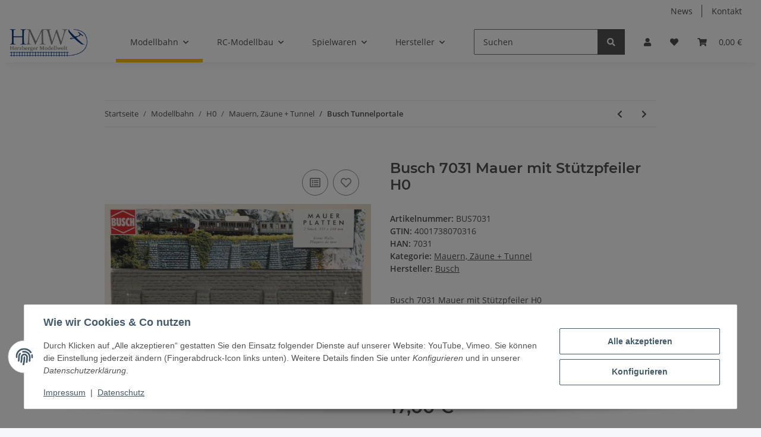

--- FILE ---
content_type: text/html; charset=utf-8
request_url: https://herzberger-modellwelt.de/Busch-7031-Mauer-mit-Stuetzpfeiler-H0
body_size: 42294
content:
<!DOCTYPE html>
<html lang="de" itemscope itemtype="https://schema.org/ItemPage">
    
    <head>
        
            <meta http-equiv="content-type" content="text/html; charset=utf-8">
            <meta name="description" itemprop="description" content="Busch 7031 Mauer mit Stützpfeiler H0">
                        <meta name="viewport" content="width=device-width, initial-scale=1.0">
            <meta http-equiv="X-UA-Compatible" content="IE=edge">
                        <meta name="robots" content="index, follow">

            <meta itemprop="url" content="https://herzberger-modellwelt.de/Busch-Tunnelportale">
            <meta property="og:type" content="website">
            <meta property="og:site_name" content="Busch 7031 Mauer mit Stützpfeiler H0, 17,00 €">
            <meta property="og:title" content="Busch 7031 Mauer mit Stützpfeiler H0, 17,00 €">
            <meta property="og:description" content="Busch 7031 Mauer mit Stützpfeiler H0">
            <meta property="og:url" content="https://herzberger-modellwelt.de/Busch-Tunnelportale">

                                    
                            <meta itemprop="image" content="https://herzberger-modellwelt.de/media/image/product/70897/lg/busch-7031-mauer-mit-stuetzpfeiler-h0.jpg">
                <meta property="og:image" content="https://herzberger-modellwelt.de/media/image/product/70897/lg/busch-7031-mauer-mit-stuetzpfeiler-h0.jpg">
                <meta property="og:image:width" content="640">
                <meta property="og:image:height" content="631">
                    

        <title itemprop="name">Busch 7031 Mauer mit Stützpfeiler H0, 17,00 €</title>

                    <link rel="canonical" href="https://herzberger-modellwelt.de/Busch-Tunnelportale">
        
        

        
            <link rel="icon" href="https://herzberger-modellwelt.de/favicon.ico" sizes="48x48">
            <link rel="icon" href="https://herzberger-modellwelt.de/favicon.svg" sizes="any" type="image/svg+xml">
            <link rel="apple-touch-icon" href="https://herzberger-modellwelt.de/apple-touch-icon.png">
            <link rel="manifest" href="https://herzberger-modellwelt.de/site.webmanifest">
            <meta name="msapplication-TileColor" content="#f8bf00">
            <meta name="msapplication-TileImage" content="https://herzberger-modellwelt.de/mstile-144x144.png">
        
        
            <meta name="theme-color" content="#f8bf00">
        

        
                                                    
                <style id="criticalCSS">
                    
                        :root{--blue: #007bff;--indigo: #6610f2;--purple: #6f42c1;--pink: #e83e8c;--red: #dc3545;--orange: #fd7e14;--yellow: #ffc107;--green: #28a745;--teal: #20c997;--cyan: #17a2b8;--white: #ffffff;--gray: #707070;--gray-dark: #343a40;--primary: #F8BF00;--secondary: #525252;--success: #1C871E;--info: #525252;--warning: #f39932;--danger: #b90000;--light: #f5f7fa;--dark: #525252;--gray: #707070;--gray-light: #f5f7fa;--gray-medium: #ebebeb;--gray-dark: #9b9b9b;--gray-darker: #525252;--breakpoint-xs: 0;--breakpoint-sm: 576px;--breakpoint-md: 768px;--breakpoint-lg: 992px;--breakpoint-xl: 1300px;--font-family-sans-serif: "Open Sans", sans-serif;--font-family-monospace: SFMono-Regular, Menlo, Monaco, Consolas, "Liberation Mono", "Courier New", monospace}*,*::before,*::after{box-sizing:border-box}html{font-family:sans-serif;line-height:1.15;-webkit-text-size-adjust:100%;-webkit-tap-highlight-color:rgba(0, 0, 0, 0)}article,aside,figcaption,figure,footer,header,hgroup,main,nav,section{display:block}body{margin:0;font-family:"Open Sans", sans-serif;font-size:0.875rem;font-weight:400;line-height:1.5;color:#525252;text-align:left;background-color:#f5f7fa}[tabindex="-1"]:focus:not(:focus-visible){outline:0 !important}hr{box-sizing:content-box;height:0;overflow:visible}h1,h2,h3,h4,h5,h6{margin-top:0;margin-bottom:1rem}p{margin-top:0;margin-bottom:1rem}abbr[title],abbr[data-original-title]{text-decoration:underline;text-decoration:underline dotted;cursor:help;border-bottom:0;text-decoration-skip-ink:none}address{margin-bottom:1rem;font-style:normal;line-height:inherit}ol,ul,dl{margin-top:0;margin-bottom:1rem}ol ol,ul ul,ol ul,ul ol{margin-bottom:0}dt{font-weight:700}dd{margin-bottom:0.5rem;margin-left:0}blockquote{margin:0 0 1rem}b,strong{font-weight:bolder}small{font-size:80%}sub,sup{position:relative;font-size:75%;line-height:0;vertical-align:baseline}sub{bottom:-0.25em}sup{top:-0.5em}a{color:#525252;text-decoration:underline;background-color:transparent}a:hover{color:#F8BF00;text-decoration:none}a:not([href]):not([class]){color:inherit;text-decoration:none}a:not([href]):not([class]):hover{color:inherit;text-decoration:none}pre,code,kbd,samp{font-family:SFMono-Regular, Menlo, Monaco, Consolas, "Liberation Mono", "Courier New", monospace;font-size:1em}pre{margin-top:0;margin-bottom:1rem;overflow:auto;-ms-overflow-style:scrollbar}figure{margin:0 0 1rem}img{vertical-align:middle;border-style:none}svg{overflow:hidden;vertical-align:middle}table{border-collapse:collapse}caption{padding-top:0.75rem;padding-bottom:0.75rem;color:#707070;text-align:left;caption-side:bottom}th{text-align:inherit;text-align:-webkit-match-parent}label{display:inline-block;margin-bottom:0.5rem}button{border-radius:0}button:focus:not(:focus-visible){outline:0}input,button,select,optgroup,textarea{margin:0;font-family:inherit;font-size:inherit;line-height:inherit}button,input{overflow:visible}button,select{text-transform:none}[role="button"]{cursor:pointer}select{word-wrap:normal}button,[type="button"],[type="reset"],[type="submit"]{-webkit-appearance:button}button:not(:disabled),[type="button"]:not(:disabled),[type="reset"]:not(:disabled),[type="submit"]:not(:disabled){cursor:pointer}button::-moz-focus-inner,[type="button"]::-moz-focus-inner,[type="reset"]::-moz-focus-inner,[type="submit"]::-moz-focus-inner{padding:0;border-style:none}input[type="radio"],input[type="checkbox"]{box-sizing:border-box;padding:0}textarea{overflow:auto;resize:vertical}fieldset{min-width:0;padding:0;margin:0;border:0}legend{display:block;width:100%;max-width:100%;padding:0;margin-bottom:0.5rem;font-size:1.5rem;line-height:inherit;color:inherit;white-space:normal}progress{vertical-align:baseline}[type="number"]::-webkit-inner-spin-button,[type="number"]::-webkit-outer-spin-button{height:auto}[type="search"]{outline-offset:-2px;-webkit-appearance:none}[type="search"]::-webkit-search-decoration{-webkit-appearance:none}::-webkit-file-upload-button{font:inherit;-webkit-appearance:button}output{display:inline-block}summary{display:list-item;cursor:pointer}template{display:none}[hidden]{display:none !important}.img-fluid{max-width:100%;height:auto}.img-thumbnail{padding:0.25rem;background-color:#f5f7fa;border:1px solid #dee2e6;border-radius:0.125rem;box-shadow:0 1px 2px rgba(0, 0, 0, 0.075);max-width:100%;height:auto}.figure{display:inline-block}.figure-img{margin-bottom:0.5rem;line-height:1}.figure-caption{font-size:90%;color:#707070}code{font-size:87.5%;color:#e83e8c;word-wrap:break-word}a>code{color:inherit}kbd{padding:0.2rem 0.4rem;font-size:87.5%;color:#ffffff;background-color:#212529;border-radius:0.125rem;box-shadow:inset 0 -0.1rem 0 rgba(0, 0, 0, 0.25)}kbd kbd{padding:0;font-size:100%;font-weight:700;box-shadow:none}pre{display:block;font-size:87.5%;color:#212529}pre code{font-size:inherit;color:inherit;word-break:normal}.pre-scrollable{max-height:340px;overflow-y:scroll}.container,.container-fluid,.container-sm,.container-md,.container-lg,.container-xl{width:100%;padding-right:1rem;padding-left:1rem;margin-right:auto;margin-left:auto}@media (min-width:576px){.container,.container-sm{max-width:97vw}}@media (min-width:768px){.container,.container-sm,.container-md{max-width:720px}}@media (min-width:992px){.container,.container-sm,.container-md,.container-lg{max-width:960px}}@media (min-width:1300px){.container,.container-sm,.container-md,.container-lg,.container-xl{max-width:1250px}}.row{display:flex;flex-wrap:wrap;margin-right:-1rem;margin-left:-1rem}.no-gutters{margin-right:0;margin-left:0}.no-gutters>.col,.no-gutters>[class*="col-"]{padding-right:0;padding-left:0}.col-1,.col-2,.col-3,.col-4,.col-5,.col-6,.col-7,.col-8,.col-9,.col-10,.col-11,.col-12,.col,.col-auto,.col-sm-1,.col-sm-2,.col-sm-3,.col-sm-4,.col-sm-5,.col-sm-6,.col-sm-7,.col-sm-8,.col-sm-9,.col-sm-10,.col-sm-11,.col-sm-12,.col-sm,.col-sm-auto,.col-md-1,.col-md-2,.col-md-3,.col-md-4,.col-md-5,.col-md-6,.col-md-7,.col-md-8,.col-md-9,.col-md-10,.col-md-11,.col-md-12,.col-md,.col-md-auto,.col-lg-1,.col-lg-2,.col-lg-3,.col-lg-4,.col-lg-5,.col-lg-6,.col-lg-7,.col-lg-8,.col-lg-9,.col-lg-10,.col-lg-11,.col-lg-12,.col-lg,.col-lg-auto,.col-xl-1,.col-xl-2,.col-xl-3,.col-xl-4,.col-xl-5,.col-xl-6,.col-xl-7,.col-xl-8,.col-xl-9,.col-xl-10,.col-xl-11,.col-xl-12,.col-xl,.col-xl-auto{position:relative;width:100%;padding-right:1rem;padding-left:1rem}.col{flex-basis:0;flex-grow:1;max-width:100%}.row-cols-1>*{flex:0 0 100%;max-width:100%}.row-cols-2>*{flex:0 0 50%;max-width:50%}.row-cols-3>*{flex:0 0 33.3333333333%;max-width:33.3333333333%}.row-cols-4>*{flex:0 0 25%;max-width:25%}.row-cols-5>*{flex:0 0 20%;max-width:20%}.row-cols-6>*{flex:0 0 16.6666666667%;max-width:16.6666666667%}.col-auto{flex:0 0 auto;width:auto;max-width:100%}.col-1{flex:0 0 8.33333333%;max-width:8.33333333%}.col-2{flex:0 0 16.66666667%;max-width:16.66666667%}.col-3{flex:0 0 25%;max-width:25%}.col-4{flex:0 0 33.33333333%;max-width:33.33333333%}.col-5{flex:0 0 41.66666667%;max-width:41.66666667%}.col-6{flex:0 0 50%;max-width:50%}.col-7{flex:0 0 58.33333333%;max-width:58.33333333%}.col-8{flex:0 0 66.66666667%;max-width:66.66666667%}.col-9{flex:0 0 75%;max-width:75%}.col-10{flex:0 0 83.33333333%;max-width:83.33333333%}.col-11{flex:0 0 91.66666667%;max-width:91.66666667%}.col-12{flex:0 0 100%;max-width:100%}.order-first{order:-1}.order-last{order:13}.order-0{order:0}.order-1{order:1}.order-2{order:2}.order-3{order:3}.order-4{order:4}.order-5{order:5}.order-6{order:6}.order-7{order:7}.order-8{order:8}.order-9{order:9}.order-10{order:10}.order-11{order:11}.order-12{order:12}.offset-1{margin-left:8.33333333%}.offset-2{margin-left:16.66666667%}.offset-3{margin-left:25%}.offset-4{margin-left:33.33333333%}.offset-5{margin-left:41.66666667%}.offset-6{margin-left:50%}.offset-7{margin-left:58.33333333%}.offset-8{margin-left:66.66666667%}.offset-9{margin-left:75%}.offset-10{margin-left:83.33333333%}.offset-11{margin-left:91.66666667%}@media (min-width:576px){.col-sm{flex-basis:0;flex-grow:1;max-width:100%}.row-cols-sm-1>*{flex:0 0 100%;max-width:100%}.row-cols-sm-2>*{flex:0 0 50%;max-width:50%}.row-cols-sm-3>*{flex:0 0 33.3333333333%;max-width:33.3333333333%}.row-cols-sm-4>*{flex:0 0 25%;max-width:25%}.row-cols-sm-5>*{flex:0 0 20%;max-width:20%}.row-cols-sm-6>*{flex:0 0 16.6666666667%;max-width:16.6666666667%}.col-sm-auto{flex:0 0 auto;width:auto;max-width:100%}.col-sm-1{flex:0 0 8.33333333%;max-width:8.33333333%}.col-sm-2{flex:0 0 16.66666667%;max-width:16.66666667%}.col-sm-3{flex:0 0 25%;max-width:25%}.col-sm-4{flex:0 0 33.33333333%;max-width:33.33333333%}.col-sm-5{flex:0 0 41.66666667%;max-width:41.66666667%}.col-sm-6{flex:0 0 50%;max-width:50%}.col-sm-7{flex:0 0 58.33333333%;max-width:58.33333333%}.col-sm-8{flex:0 0 66.66666667%;max-width:66.66666667%}.col-sm-9{flex:0 0 75%;max-width:75%}.col-sm-10{flex:0 0 83.33333333%;max-width:83.33333333%}.col-sm-11{flex:0 0 91.66666667%;max-width:91.66666667%}.col-sm-12{flex:0 0 100%;max-width:100%}.order-sm-first{order:-1}.order-sm-last{order:13}.order-sm-0{order:0}.order-sm-1{order:1}.order-sm-2{order:2}.order-sm-3{order:3}.order-sm-4{order:4}.order-sm-5{order:5}.order-sm-6{order:6}.order-sm-7{order:7}.order-sm-8{order:8}.order-sm-9{order:9}.order-sm-10{order:10}.order-sm-11{order:11}.order-sm-12{order:12}.offset-sm-0{margin-left:0}.offset-sm-1{margin-left:8.33333333%}.offset-sm-2{margin-left:16.66666667%}.offset-sm-3{margin-left:25%}.offset-sm-4{margin-left:33.33333333%}.offset-sm-5{margin-left:41.66666667%}.offset-sm-6{margin-left:50%}.offset-sm-7{margin-left:58.33333333%}.offset-sm-8{margin-left:66.66666667%}.offset-sm-9{margin-left:75%}.offset-sm-10{margin-left:83.33333333%}.offset-sm-11{margin-left:91.66666667%}}@media (min-width:768px){.col-md{flex-basis:0;flex-grow:1;max-width:100%}.row-cols-md-1>*{flex:0 0 100%;max-width:100%}.row-cols-md-2>*{flex:0 0 50%;max-width:50%}.row-cols-md-3>*{flex:0 0 33.3333333333%;max-width:33.3333333333%}.row-cols-md-4>*{flex:0 0 25%;max-width:25%}.row-cols-md-5>*{flex:0 0 20%;max-width:20%}.row-cols-md-6>*{flex:0 0 16.6666666667%;max-width:16.6666666667%}.col-md-auto{flex:0 0 auto;width:auto;max-width:100%}.col-md-1{flex:0 0 8.33333333%;max-width:8.33333333%}.col-md-2{flex:0 0 16.66666667%;max-width:16.66666667%}.col-md-3{flex:0 0 25%;max-width:25%}.col-md-4{flex:0 0 33.33333333%;max-width:33.33333333%}.col-md-5{flex:0 0 41.66666667%;max-width:41.66666667%}.col-md-6{flex:0 0 50%;max-width:50%}.col-md-7{flex:0 0 58.33333333%;max-width:58.33333333%}.col-md-8{flex:0 0 66.66666667%;max-width:66.66666667%}.col-md-9{flex:0 0 75%;max-width:75%}.col-md-10{flex:0 0 83.33333333%;max-width:83.33333333%}.col-md-11{flex:0 0 91.66666667%;max-width:91.66666667%}.col-md-12{flex:0 0 100%;max-width:100%}.order-md-first{order:-1}.order-md-last{order:13}.order-md-0{order:0}.order-md-1{order:1}.order-md-2{order:2}.order-md-3{order:3}.order-md-4{order:4}.order-md-5{order:5}.order-md-6{order:6}.order-md-7{order:7}.order-md-8{order:8}.order-md-9{order:9}.order-md-10{order:10}.order-md-11{order:11}.order-md-12{order:12}.offset-md-0{margin-left:0}.offset-md-1{margin-left:8.33333333%}.offset-md-2{margin-left:16.66666667%}.offset-md-3{margin-left:25%}.offset-md-4{margin-left:33.33333333%}.offset-md-5{margin-left:41.66666667%}.offset-md-6{margin-left:50%}.offset-md-7{margin-left:58.33333333%}.offset-md-8{margin-left:66.66666667%}.offset-md-9{margin-left:75%}.offset-md-10{margin-left:83.33333333%}.offset-md-11{margin-left:91.66666667%}}@media (min-width:992px){.col-lg{flex-basis:0;flex-grow:1;max-width:100%}.row-cols-lg-1>*{flex:0 0 100%;max-width:100%}.row-cols-lg-2>*{flex:0 0 50%;max-width:50%}.row-cols-lg-3>*{flex:0 0 33.3333333333%;max-width:33.3333333333%}.row-cols-lg-4>*{flex:0 0 25%;max-width:25%}.row-cols-lg-5>*{flex:0 0 20%;max-width:20%}.row-cols-lg-6>*{flex:0 0 16.6666666667%;max-width:16.6666666667%}.col-lg-auto{flex:0 0 auto;width:auto;max-width:100%}.col-lg-1{flex:0 0 8.33333333%;max-width:8.33333333%}.col-lg-2{flex:0 0 16.66666667%;max-width:16.66666667%}.col-lg-3{flex:0 0 25%;max-width:25%}.col-lg-4{flex:0 0 33.33333333%;max-width:33.33333333%}.col-lg-5{flex:0 0 41.66666667%;max-width:41.66666667%}.col-lg-6{flex:0 0 50%;max-width:50%}.col-lg-7{flex:0 0 58.33333333%;max-width:58.33333333%}.col-lg-8{flex:0 0 66.66666667%;max-width:66.66666667%}.col-lg-9{flex:0 0 75%;max-width:75%}.col-lg-10{flex:0 0 83.33333333%;max-width:83.33333333%}.col-lg-11{flex:0 0 91.66666667%;max-width:91.66666667%}.col-lg-12{flex:0 0 100%;max-width:100%}.order-lg-first{order:-1}.order-lg-last{order:13}.order-lg-0{order:0}.order-lg-1{order:1}.order-lg-2{order:2}.order-lg-3{order:3}.order-lg-4{order:4}.order-lg-5{order:5}.order-lg-6{order:6}.order-lg-7{order:7}.order-lg-8{order:8}.order-lg-9{order:9}.order-lg-10{order:10}.order-lg-11{order:11}.order-lg-12{order:12}.offset-lg-0{margin-left:0}.offset-lg-1{margin-left:8.33333333%}.offset-lg-2{margin-left:16.66666667%}.offset-lg-3{margin-left:25%}.offset-lg-4{margin-left:33.33333333%}.offset-lg-5{margin-left:41.66666667%}.offset-lg-6{margin-left:50%}.offset-lg-7{margin-left:58.33333333%}.offset-lg-8{margin-left:66.66666667%}.offset-lg-9{margin-left:75%}.offset-lg-10{margin-left:83.33333333%}.offset-lg-11{margin-left:91.66666667%}}@media (min-width:1300px){.col-xl{flex-basis:0;flex-grow:1;max-width:100%}.row-cols-xl-1>*{flex:0 0 100%;max-width:100%}.row-cols-xl-2>*{flex:0 0 50%;max-width:50%}.row-cols-xl-3>*{flex:0 0 33.3333333333%;max-width:33.3333333333%}.row-cols-xl-4>*{flex:0 0 25%;max-width:25%}.row-cols-xl-5>*{flex:0 0 20%;max-width:20%}.row-cols-xl-6>*{flex:0 0 16.6666666667%;max-width:16.6666666667%}.col-xl-auto{flex:0 0 auto;width:auto;max-width:100%}.col-xl-1{flex:0 0 8.33333333%;max-width:8.33333333%}.col-xl-2{flex:0 0 16.66666667%;max-width:16.66666667%}.col-xl-3{flex:0 0 25%;max-width:25%}.col-xl-4{flex:0 0 33.33333333%;max-width:33.33333333%}.col-xl-5{flex:0 0 41.66666667%;max-width:41.66666667%}.col-xl-6{flex:0 0 50%;max-width:50%}.col-xl-7{flex:0 0 58.33333333%;max-width:58.33333333%}.col-xl-8{flex:0 0 66.66666667%;max-width:66.66666667%}.col-xl-9{flex:0 0 75%;max-width:75%}.col-xl-10{flex:0 0 83.33333333%;max-width:83.33333333%}.col-xl-11{flex:0 0 91.66666667%;max-width:91.66666667%}.col-xl-12{flex:0 0 100%;max-width:100%}.order-xl-first{order:-1}.order-xl-last{order:13}.order-xl-0{order:0}.order-xl-1{order:1}.order-xl-2{order:2}.order-xl-3{order:3}.order-xl-4{order:4}.order-xl-5{order:5}.order-xl-6{order:6}.order-xl-7{order:7}.order-xl-8{order:8}.order-xl-9{order:9}.order-xl-10{order:10}.order-xl-11{order:11}.order-xl-12{order:12}.offset-xl-0{margin-left:0}.offset-xl-1{margin-left:8.33333333%}.offset-xl-2{margin-left:16.66666667%}.offset-xl-3{margin-left:25%}.offset-xl-4{margin-left:33.33333333%}.offset-xl-5{margin-left:41.66666667%}.offset-xl-6{margin-left:50%}.offset-xl-7{margin-left:58.33333333%}.offset-xl-8{margin-left:66.66666667%}.offset-xl-9{margin-left:75%}.offset-xl-10{margin-left:83.33333333%}.offset-xl-11{margin-left:91.66666667%}}.nav{display:flex;flex-wrap:wrap;padding-left:0;margin-bottom:0;list-style:none}.nav-link{display:block;padding:0.5rem 1rem;text-decoration:none}.nav-link:hover,.nav-link:focus{text-decoration:none}.nav-link.disabled{color:#707070;pointer-events:none;cursor:default}.nav-tabs{border-bottom:1px solid #dee2e6}.nav-tabs .nav-link{margin-bottom:-1px;background-color:transparent;border:1px solid transparent;border-top-left-radius:0;border-top-right-radius:0}.nav-tabs .nav-link:hover,.nav-tabs .nav-link:focus{isolation:isolate;border-color:transparent}.nav-tabs .nav-link.disabled{color:#707070;background-color:transparent;border-color:transparent}.nav-tabs .nav-link.active,.nav-tabs .nav-item.show .nav-link{color:#525252;background-color:transparent;border-color:#F8BF00}.nav-tabs .dropdown-menu{margin-top:-1px;border-top-left-radius:0;border-top-right-radius:0}.nav-pills .nav-link{background:none;border:0;border-radius:0.125rem}.nav-pills .nav-link.active,.nav-pills .show>.nav-link{color:#ffffff;background-color:#F8BF00}.nav-fill>.nav-link,.nav-fill .nav-item{flex:1 1 auto;text-align:center}.nav-justified>.nav-link,.nav-justified .nav-item{flex-basis:0;flex-grow:1;text-align:center}.tab-content>.tab-pane{display:none}.tab-content>.active{display:block}.navbar{position:relative;display:flex;flex-wrap:wrap;align-items:center;justify-content:space-between;padding:0.4rem 1rem}.navbar .container,.navbar .container-fluid,.navbar .container-sm,.navbar .container-md,.navbar .container-lg,.navbar .container-xl,.navbar>.container-sm,.navbar>.container-md,.navbar>.container-lg,.navbar>.container-xl{display:flex;flex-wrap:wrap;align-items:center;justify-content:space-between}.navbar-brand{display:inline-block;padding-top:0.40625rem;padding-bottom:0.40625rem;margin-right:1rem;font-size:1rem;line-height:inherit;white-space:nowrap}.navbar-brand:hover,.navbar-brand:focus{text-decoration:none}.navbar-nav{display:flex;flex-direction:column;padding-left:0;margin-bottom:0;list-style:none}.navbar-nav .nav-link{padding-right:0;padding-left:0}.navbar-nav .dropdown-menu{position:static;float:none}.navbar-text{display:inline-block;padding-top:0.5rem;padding-bottom:0.5rem}.navbar-collapse{flex-basis:100%;flex-grow:1;align-items:center}.navbar-toggler{padding:0.25rem 0.75rem;font-size:1rem;line-height:1;background-color:transparent;border:1px solid transparent;border-radius:0.125rem}.navbar-toggler:hover,.navbar-toggler:focus{text-decoration:none}.navbar-toggler-icon{display:inline-block;width:1.5em;height:1.5em;vertical-align:middle;content:"";background:50% / 100% 100% no-repeat}.navbar-nav-scroll{max-height:75vh;overflow-y:auto}@media (max-width:575.98px){.navbar-expand-sm>.container,.navbar-expand-sm>.container-fluid,.navbar-expand-sm>.container-sm,.navbar-expand-sm>.container-md,.navbar-expand-sm>.container-lg,.navbar-expand-sm>.container-xl{padding-right:0;padding-left:0}}@media (min-width:576px){.navbar-expand-sm{flex-flow:row nowrap;justify-content:flex-start}.navbar-expand-sm .navbar-nav{flex-direction:row}.navbar-expand-sm .navbar-nav .dropdown-menu{position:absolute}.navbar-expand-sm .navbar-nav .nav-link{padding-right:1.5rem;padding-left:1.5rem}.navbar-expand-sm>.container,.navbar-expand-sm>.container-fluid,.navbar-expand-sm>.container-sm,.navbar-expand-sm>.container-md,.navbar-expand-sm>.container-lg,.navbar-expand-sm>.container-xl{flex-wrap:nowrap}.navbar-expand-sm .navbar-nav-scroll{overflow:visible}.navbar-expand-sm .navbar-collapse{display:flex !important;flex-basis:auto}.navbar-expand-sm .navbar-toggler{display:none}}@media (max-width:767.98px){.navbar-expand-md>.container,.navbar-expand-md>.container-fluid,.navbar-expand-md>.container-sm,.navbar-expand-md>.container-md,.navbar-expand-md>.container-lg,.navbar-expand-md>.container-xl{padding-right:0;padding-left:0}}@media (min-width:768px){.navbar-expand-md{flex-flow:row nowrap;justify-content:flex-start}.navbar-expand-md .navbar-nav{flex-direction:row}.navbar-expand-md .navbar-nav .dropdown-menu{position:absolute}.navbar-expand-md .navbar-nav .nav-link{padding-right:1.5rem;padding-left:1.5rem}.navbar-expand-md>.container,.navbar-expand-md>.container-fluid,.navbar-expand-md>.container-sm,.navbar-expand-md>.container-md,.navbar-expand-md>.container-lg,.navbar-expand-md>.container-xl{flex-wrap:nowrap}.navbar-expand-md .navbar-nav-scroll{overflow:visible}.navbar-expand-md .navbar-collapse{display:flex !important;flex-basis:auto}.navbar-expand-md .navbar-toggler{display:none}}@media (max-width:991.98px){.navbar-expand-lg>.container,.navbar-expand-lg>.container-fluid,.navbar-expand-lg>.container-sm,.navbar-expand-lg>.container-md,.navbar-expand-lg>.container-lg,.navbar-expand-lg>.container-xl{padding-right:0;padding-left:0}}@media (min-width:992px){.navbar-expand-lg{flex-flow:row nowrap;justify-content:flex-start}.navbar-expand-lg .navbar-nav{flex-direction:row}.navbar-expand-lg .navbar-nav .dropdown-menu{position:absolute}.navbar-expand-lg .navbar-nav .nav-link{padding-right:1.5rem;padding-left:1.5rem}.navbar-expand-lg>.container,.navbar-expand-lg>.container-fluid,.navbar-expand-lg>.container-sm,.navbar-expand-lg>.container-md,.navbar-expand-lg>.container-lg,.navbar-expand-lg>.container-xl{flex-wrap:nowrap}.navbar-expand-lg .navbar-nav-scroll{overflow:visible}.navbar-expand-lg .navbar-collapse{display:flex !important;flex-basis:auto}.navbar-expand-lg .navbar-toggler{display:none}}@media (max-width:1299.98px){.navbar-expand-xl>.container,.navbar-expand-xl>.container-fluid,.navbar-expand-xl>.container-sm,.navbar-expand-xl>.container-md,.navbar-expand-xl>.container-lg,.navbar-expand-xl>.container-xl{padding-right:0;padding-left:0}}@media (min-width:1300px){.navbar-expand-xl{flex-flow:row nowrap;justify-content:flex-start}.navbar-expand-xl .navbar-nav{flex-direction:row}.navbar-expand-xl .navbar-nav .dropdown-menu{position:absolute}.navbar-expand-xl .navbar-nav .nav-link{padding-right:1.5rem;padding-left:1.5rem}.navbar-expand-xl>.container,.navbar-expand-xl>.container-fluid,.navbar-expand-xl>.container-sm,.navbar-expand-xl>.container-md,.navbar-expand-xl>.container-lg,.navbar-expand-xl>.container-xl{flex-wrap:nowrap}.navbar-expand-xl .navbar-nav-scroll{overflow:visible}.navbar-expand-xl .navbar-collapse{display:flex !important;flex-basis:auto}.navbar-expand-xl .navbar-toggler{display:none}}.navbar-expand{flex-flow:row nowrap;justify-content:flex-start}.navbar-expand>.container,.navbar-expand>.container-fluid,.navbar-expand>.container-sm,.navbar-expand>.container-md,.navbar-expand>.container-lg,.navbar-expand>.container-xl{padding-right:0;padding-left:0}.navbar-expand .navbar-nav{flex-direction:row}.navbar-expand .navbar-nav .dropdown-menu{position:absolute}.navbar-expand .navbar-nav .nav-link{padding-right:1.5rem;padding-left:1.5rem}.navbar-expand>.container,.navbar-expand>.container-fluid,.navbar-expand>.container-sm,.navbar-expand>.container-md,.navbar-expand>.container-lg,.navbar-expand>.container-xl{flex-wrap:nowrap}.navbar-expand .navbar-nav-scroll{overflow:visible}.navbar-expand .navbar-collapse{display:flex !important;flex-basis:auto}.navbar-expand .navbar-toggler{display:none}.navbar-light .navbar-brand{color:rgba(0, 0, 0, 0.9)}.navbar-light .navbar-brand:hover,.navbar-light .navbar-brand:focus{color:rgba(0, 0, 0, 0.9)}.navbar-light .navbar-nav .nav-link{color:#525252}.navbar-light .navbar-nav .nav-link:hover,.navbar-light .navbar-nav .nav-link:focus{color:#F8BF00}.navbar-light .navbar-nav .nav-link.disabled{color:rgba(0, 0, 0, 0.3)}.navbar-light .navbar-nav .show>.nav-link,.navbar-light .navbar-nav .active>.nav-link,.navbar-light .navbar-nav .nav-link.show,.navbar-light .navbar-nav .nav-link.active{color:rgba(0, 0, 0, 0.9)}.navbar-light .navbar-toggler{color:#525252;border-color:rgba(0, 0, 0, 0.1)}.navbar-light .navbar-toggler-icon{background-image:url("data:image/svg+xml,%3csvg xmlns='http://www.w3.org/2000/svg' width='30' height='30' viewBox='0 0 30 30'%3e%3cpath stroke='%23525252' stroke-linecap='round' stroke-miterlimit='10' stroke-width='2' d='M4 7h22M4 15h22M4 23h22'/%3e%3c/svg%3e")}.navbar-light .navbar-text{color:#525252}.navbar-light .navbar-text a{color:rgba(0, 0, 0, 0.9)}.navbar-light .navbar-text a:hover,.navbar-light .navbar-text a:focus{color:rgba(0, 0, 0, 0.9)}.navbar-dark .navbar-brand{color:#ffffff}.navbar-dark .navbar-brand:hover,.navbar-dark .navbar-brand:focus{color:#ffffff}.navbar-dark .navbar-nav .nav-link{color:rgba(255, 255, 255, 0.5)}.navbar-dark .navbar-nav .nav-link:hover,.navbar-dark .navbar-nav .nav-link:focus{color:rgba(255, 255, 255, 0.75)}.navbar-dark .navbar-nav .nav-link.disabled{color:rgba(255, 255, 255, 0.25)}.navbar-dark .navbar-nav .show>.nav-link,.navbar-dark .navbar-nav .active>.nav-link,.navbar-dark .navbar-nav .nav-link.show,.navbar-dark .navbar-nav .nav-link.active{color:#ffffff}.navbar-dark .navbar-toggler{color:rgba(255, 255, 255, 0.5);border-color:rgba(255, 255, 255, 0.1)}.navbar-dark .navbar-toggler-icon{background-image:url("data:image/svg+xml,%3csvg xmlns='http://www.w3.org/2000/svg' width='30' height='30' viewBox='0 0 30 30'%3e%3cpath stroke='rgba%28255, 255, 255, 0.5%29' stroke-linecap='round' stroke-miterlimit='10' stroke-width='2' d='M4 7h22M4 15h22M4 23h22'/%3e%3c/svg%3e")}.navbar-dark .navbar-text{color:rgba(255, 255, 255, 0.5)}.navbar-dark .navbar-text a{color:#ffffff}.navbar-dark .navbar-text a:hover,.navbar-dark .navbar-text a:focus{color:#ffffff}.pagination-sm .page-item.active .page-link::after,.pagination-sm .page-item.active .page-text::after{left:0.375rem;right:0.375rem}.pagination-lg .page-item.active .page-link::after,.pagination-lg .page-item.active .page-text::after{left:1.125rem;right:1.125rem}.page-item{position:relative}.page-item.active{font-weight:700}.page-item.active .page-link::after,.page-item.active .page-text::after{content:"";position:absolute;left:0.5625rem;bottom:0;right:0.5625rem;border-bottom:4px solid #F8BF00}@media (min-width:768px){.dropdown-item.page-item{background-color:transparent}}.page-link,.page-text{text-decoration:none}.pagination{margin-bottom:0;justify-content:space-between;align-items:center}@media (min-width:768px){.pagination{justify-content:normal}.pagination .dropdown>.btn{display:none}.pagination .dropdown-menu{position:static !important;transform:none !important;display:flex;margin:0;padding:0;border:0;min-width:auto}.pagination .dropdown-item{width:auto;display:inline-block;padding:0}.pagination .dropdown-item.active{background-color:transparent;color:#525252}.pagination .dropdown-item:hover{background-color:transparent}.pagination .pagination-site{display:none}}@media (max-width:767.98px){.pagination .dropdown-item{padding:0}.pagination .dropdown-item.active .page-link,.pagination .dropdown-item.active .page-text,.pagination .dropdown-item:active .page-link,.pagination .dropdown-item:active .page-text{color:#525252}}.productlist-page-nav{align-items:center}.productlist-page-nav .pagination{margin:0}.productlist-page-nav .displayoptions{margin-bottom:1rem}@media (min-width:768px){.productlist-page-nav .displayoptions{margin-bottom:0}}.productlist-page-nav .displayoptions .btn-group+.btn-group+.btn-group{margin-left:0.5rem}.productlist-page-nav .result-option-wrapper{margin-right:0.5rem}.productlist-page-nav .productlist-item-info{margin-bottom:0.5rem;margin-left:auto;margin-right:auto;display:flex}@media (min-width:768px){.productlist-page-nav .productlist-item-info{margin-right:0;margin-bottom:0}.productlist-page-nav .productlist-item-info.productlist-item-border{border-right:1px solid #ebebeb;padding-right:1rem}}.productlist-page-nav.productlist-page-nav-header-m{margin-top:3rem}@media (min-width:768px){.productlist-page-nav.productlist-page-nav-header-m{margin-top:2rem}.productlist-page-nav.productlist-page-nav-header-m>.col{margin-top:1rem}}.productlist-page-nav-bottom{margin-bottom:2rem}.pagination-wrapper{margin-bottom:1rem;align-items:center;border-top:1px solid #f5f7fa;border-bottom:1px solid #f5f7fa;padding-top:0.5rem;padding-bottom:0.5rem}.pagination-wrapper .pagination-entries{font-weight:700;margin-bottom:1rem}@media (min-width:768px){.pagination-wrapper .pagination-entries{margin-bottom:0}}.pagination-wrapper .pagination-selects{margin-left:auto;margin-top:1rem}@media (min-width:768px){.pagination-wrapper .pagination-selects{margin-left:0;margin-top:0}}.pagination-wrapper .pagination-selects .pagination-selects-entries{margin-bottom:1rem}@media (min-width:768px){.pagination-wrapper .pagination-selects .pagination-selects-entries{margin-right:1rem;margin-bottom:0}}.pagination-no-wrapper{border:0;padding-top:0;padding-bottom:0}.topbar-wrapper{position:relative;z-index:1021;flex-direction:row-reverse}.sticky-header header{position:sticky;top:0}#jtl-nav-wrapper .form-control::placeholder,#jtl-nav-wrapper .form-control:focus::placeholder{color:#525252}#jtl-nav-wrapper .label-slide .form-group:not(.exclude-from-label-slide):not(.checkbox) label{background:#ffffff;color:#525252}header{box-shadow:0 1rem 0.5625rem -0.75rem rgba(0, 0, 0, 0.06);position:relative;z-index:1020}header .dropdown-menu{background-color:#ffffff;color:#525252}header .navbar-toggler{color:#525252}header .navbar-brand img{max-width:50vw;object-fit:contain}header .nav-right .dropdown-menu{margin-top:-0.03125rem;box-shadow:inset 0 1rem 0.5625rem -0.75rem rgba(0, 0, 0, 0.06)}@media (min-width:992px){header #mainNavigation{margin-right:1rem}}@media (max-width:991.98px){header .navbar-brand img{max-width:30vw}header .dropup,header .dropright,header .dropdown,header .dropleft,header .col,header [class*="col-"]{position:static}header .navbar-collapse{position:fixed;top:0;left:0;display:block;height:100vh !important;-webkit-overflow-scrolling:touch;max-width:16.875rem;transition:all 0.2s ease-in-out;z-index:1050;width:100%;background:#ffffff}header .navbar-collapse:not(.show){transform:translateX(-100%)}header .navbar-nav{transition:all 0.2s ease-in-out}header .navbar-nav .nav-item,header .navbar-nav .nav-link{margin-left:0;margin-right:0;padding-left:1rem;padding-right:1rem;padding-top:1rem;padding-bottom:1rem}header .navbar-nav .nav-link{margin-top:-1rem;margin-bottom:-1rem;margin-left:-1rem;margin-right:-1rem;display:flex;align-items:center;justify-content:space-between}header .navbar-nav .nav-link::after{content:'\f054' !important;font-family:"Font Awesome 5 Free" !important;font-weight:900;margin-left:0.5rem;margin-top:0;font-size:0.75em}header .navbar-nav .nav-item.dropdown>.nav-link>.product-count{display:none}header .navbar-nav .nav-item:not(.dropdown) .nav-link::after{display:none}header .navbar-nav .dropdown-menu{position:absolute;left:100%;top:0;box-shadow:none;width:100%;padding:0;margin:0}header .navbar-nav .dropdown-menu:not(.show){display:none}header .navbar-nav .dropdown-body{margin:0}header .navbar-nav .nav{flex-direction:column}header .nav-mobile-header{padding-left:1rem;padding-right:1rem}header .nav-mobile-header>.row{height:3.125rem}header .nav-mobile-header .nav-mobile-header-hr{margin-top:0;margin-bottom:0}header .nav-mobile-body{height:calc(100vh - 3.125rem);height:calc(var(--vh, 1vh) * 100 - 3.125rem);overflow-y:auto;position:relative}header .nav-scrollbar-inner{overflow:visible}header .nav-right{font-size:1rem}header .nav-right .dropdown-menu{width:100%}}@media (min-width:992px){header .navbar-collapse{height:4.3125rem}header .navbar-nav>.nav-item>.nav-link{position:relative;padding:1.5rem}header .navbar-nav>.nav-item>.nav-link::before{content:"";position:absolute;bottom:0;left:50%;transform:translateX(-50%);border-width:0 0 6px;border-color:#F8BF00;border-style:solid;transition:width 0.4s;width:0}header .navbar-nav>.nav-item.active>.nav-link::before,header .navbar-nav>.nav-item:hover>.nav-link::before,header .navbar-nav>.nav-item.hover>.nav-link::before{width:100%}header .navbar-nav>.nav-item>.dropdown-menu{max-height:calc(100vh - 12.5rem);overflow:auto;margin-top:-0.03125rem;box-shadow:inset 0 1rem 0.5625rem -0.75rem rgba(0, 0, 0, 0.06)}header .navbar-nav>.nav-item.dropdown-full{position:static}header .navbar-nav>.nav-item.dropdown-full .dropdown-menu{width:100%}header .navbar-nav>.nav-item .product-count{display:none}header .navbar-nav>.nav-item .nav{flex-wrap:wrap}header .navbar-nav .nav .nav-link{padding:0}header .navbar-nav .nav .nav-link::after{display:none}header .navbar-nav .dropdown .nav-item{width:100%}header .nav-mobile-body{align-self:flex-start;width:100%}header .nav-scrollbar-inner{width:100%}header .nav-right .nav-link{padding-top:1.5rem;padding-bottom:1.5rem}header .submenu-headline::after{display:none}header .submenu-headline-toplevel{font-family:Montserrat, sans-serif;font-size:1rem;border-bottom:1px solid #ebebeb;margin-bottom:1rem}header .subcategory-wrapper .categories-recursive-dropdown{display:block;position:static !important;box-shadow:none}header .subcategory-wrapper .categories-recursive-dropdown>.nav{flex-direction:column}header .subcategory-wrapper .categories-recursive-dropdown .categories-recursive-dropdown{margin-left:0.25rem}}header .submenu-headline-image{margin-bottom:1rem;display:none}@media (min-width:992px){header .submenu-headline-image{display:block}}header #burger-menu{margin-right:1rem}header .table,header .dropdown-item,header .btn-outline-primary{color:#525252}header .dropdown-item{background-color:transparent}header .dropdown-item:hover{background-color:#f5f7fa}header .btn-outline-primary:hover{color:#525252}@media (min-width:992px){.nav-item-lg-m{margin-top:1.5rem;margin-bottom:1.5rem}}.fixed-search{background-color:#ffffff;box-shadow:0 0.25rem 0.5rem rgba(0, 0, 0, 0.2);padding-top:0.5rem;padding-bottom:0.5rem}.fixed-search .form-control{background-color:#ffffff;color:#525252}.fixed-search .form-control::placeholder{color:#525252}.main-search .twitter-typeahead{display:flex;flex-grow:1}.form-clear{align-items:center;bottom:8px;color:#525252;cursor:pointer;display:flex;height:24px;justify-content:center;position:absolute;right:52px;width:24px;z-index:10}.account-icon-dropdown .account-icon-dropdown-pass{margin-bottom:2rem}.account-icon-dropdown .dropdown-footer{background-color:#f5f7fa}.account-icon-dropdown .dropdown-footer a{text-decoration:underline}.account-icon-dropdown .account-icon-dropdown-logout{padding-bottom:0.5rem}.cart-dropdown-shipping-notice{color:#707070}.is-checkout header,.is-checkout .navbar{height:2.8rem}@media (min-width:992px){.is-checkout header,.is-checkout .navbar{height:4.2625rem}}.is-checkout .search-form-wrapper-fixed,.is-checkout .fixed-search{display:none}@media (max-width:991.98px){.nav-icons{height:2.8rem}}.search-form-wrapper-fixed{padding-top:0.5rem;padding-bottom:0.5rem}.full-width-mega .main-search-wrapper .twitter-typeahead{flex:1}@media (min-width:992px){.full-width-mega .main-search-wrapper{display:block}}@media (max-width:991.98px){.full-width-mega.sticky-top .main-search-wrapper{padding-right:0;padding-left:0;flex:0 0 auto;width:auto;max-width:100%}.full-width-mega.sticky-top .main-search-wrapper+.col,.full-width-mega.sticky-top .main-search-wrapper a{padding-left:0}.full-width-mega.sticky-top .main-search-wrapper .nav-link{padding-right:0.7rem}.full-width-mega .secure-checkout-icon{flex:0 0 auto;width:auto;max-width:100%;margin-left:auto}.full-width-mega .toggler-logo-wrapper{position:initial;width:max-content}}.full-width-mega .nav-icons-wrapper{padding-left:0}.full-width-mega .nav-logo-wrapper{padding-right:0;margin-right:auto}@media (min-width:992px){.full-width-mega .navbar-expand-lg .nav-multiple-row .navbar-nav{flex-wrap:wrap}.full-width-mega #mainNavigation.nav-multiple-row{height:auto;margin-right:0}.full-width-mega .nav-multiple-row .nav-scrollbar-inner{padding-bottom:0}.full-width-mega .nav-multiple-row .nav-scrollbar-arrow{display:none}.full-width-mega .menu-search-position-center .main-search-wrapper{margin-right:auto}.full-width-mega .menu-search-position-left .main-search-wrapper{margin-right:auto}.full-width-mega .menu-search-position-left .nav-logo-wrapper{margin-right:initial}.full-width-mega .menu-center-center.menu-multiple-rows-multiple .nav-scrollbar-inner{justify-content:center}.full-width-mega .menu-center-space-between.menu-multiple-rows-multiple .nav-scrollbar-inner{justify-content:space-between}}@media (min-width:992px){header.full-width-mega .nav-right .dropdown-menu{box-shadow:0 0 7px #000000}header .nav-multiple-row .navbar-nav>.nav-item>.nav-link{padding:1rem 1.5rem}}.slick-slider{position:relative;display:block;box-sizing:border-box;-webkit-touch-callout:none;-webkit-user-select:none;-khtml-user-select:none;-moz-user-select:none;-ms-user-select:none;user-select:none;-ms-touch-action:pan-y;touch-action:pan-y;-webkit-tap-highlight-color:transparent}.slick-list{position:relative;overflow:hidden;display:block;margin:0;padding:0}.slick-list:focus{outline:none}.slick-list.dragging{cursor:pointer;cursor:hand}.slick-slider .slick-track,.slick-slider .slick-list{-webkit-transform:translate3d(0, 0, 0);-moz-transform:translate3d(0, 0, 0);-ms-transform:translate3d(0, 0, 0);-o-transform:translate3d(0, 0, 0);transform:translate3d(0, 0, 0)}.slick-track{position:relative;left:0;top:0;display:block;margin-left:auto;margin-right:auto}.slick-track:before,.slick-track:after{content:"";display:table}.slick-track:after{clear:both}.slick-loading .slick-track{visibility:hidden}.slick-slide{float:left;height:100%;min-height:1px;display:none}[dir="rtl"] .slick-slide{float:right}.slick-slide img{display:block}.slick-slide.slick-loading img{display:none}.slick-slide.dragging img{pointer-events:none}.slick-initialized .slick-slide{display:block}.slick-loading .slick-slide{visibility:hidden}.slick-vertical .slick-slide{display:block;height:auto;border:1px solid transparent}.slick-arrow.slick-hidden{display:none}:root{--vh: 1vh}.fa,.fas,.far,.fal{display:inline-block}h1,h2,h3,h4,h5,h6,.h1,.h2,.h3,.productlist-filter-headline,.sidepanel-left .box-normal .box-normal-link,.h4,.h5,.h6{margin-bottom:1rem;font-family:Montserrat, sans-serif;font-weight:400;line-height:1.2;color:#525252}h1,.h1{font-size:1.875rem}h2,.h2{font-size:1.5rem}h3,.h3,.productlist-filter-headline,.sidepanel-left .box-normal .box-normal-link{font-size:1rem}h4,.h4{font-size:0.875rem}h5,.h5{font-size:0.875rem}h6,.h6{font-size:0.875rem}.banner .img-fluid{width:100%}.label-slide .form-group:not(.exclude-from-label-slide):not(.checkbox) label{display:none}.modal{display:none}.carousel-thumbnails .slick-arrow{opacity:0}.slick-dots{flex:0 0 100%;display:flex;justify-content:center;align-items:center;font-size:0;line-height:0;padding:0;height:1rem;width:100%;margin:2rem 0 0}.slick-dots li{margin:0 0.25rem;list-style-type:none}.slick-dots li button{width:0.75rem;height:0.75rem;padding:0;border-radius:50%;border:0.125rem solid #ebebeb;background-color:#ebebeb;transition:all 0.2s ease-in-out}.slick-dots li.slick-active button{background-color:#525252;border-color:#525252}.consent-modal:not(.active){display:none}.consent-banner-icon{width:1em;height:1em}.mini>#consent-banner{display:none}html{overflow-y:scroll}.dropdown-menu{display:none}.dropdown-toggle::after{content:"";margin-left:0.5rem;display:inline-block}.list-unstyled,.list-icons{padding-left:0;list-style:none}.input-group{position:relative;display:flex;flex-wrap:wrap;align-items:stretch;width:100%}.input-group>.form-control{flex:1 1 auto;width:1%}#main-wrapper{background:#ffffff}.container-fluid-xl{max-width:103.125rem}.nav-dividers .nav-item{position:relative}.nav-dividers .nav-item:not(:last-child)::after{content:"";position:absolute;right:0;top:0.5rem;height:calc(100% - 1rem);border-right:0.0625rem solid currentColor}.nav-link{text-decoration:none}.nav-scrollbar{overflow:hidden;display:flex;align-items:center}.nav-scrollbar .nav,.nav-scrollbar .navbar-nav{flex-wrap:nowrap}.nav-scrollbar .nav-item{white-space:nowrap}.nav-scrollbar-inner{overflow-x:auto;padding-bottom:1.5rem;align-self:flex-start}#shop-nav{align-items:center;flex-shrink:0;margin-left:auto}@media (max-width:767.98px){#shop-nav .nav-link{padding-left:0.7rem;padding-right:0.7rem}}.has-left-sidebar .breadcrumb-container{padding-left:0;padding-right:0}.breadcrumb{display:flex;flex-wrap:wrap;padding:0.5rem 0;margin-bottom:0;list-style:none;background-color:transparent;border-radius:0}.breadcrumb-item{display:none}@media (min-width:768px){.breadcrumb-item{display:flex}}.breadcrumb-item.active{font-weight:700}.breadcrumb-item.first{padding-left:0}.breadcrumb-item.first::before{display:none}.breadcrumb-item+.breadcrumb-item{padding-left:0.5rem}.breadcrumb-item+.breadcrumb-item::before{display:inline-block;padding-right:0.5rem;color:#707070;content:"/"}.breadcrumb-item.active{color:#525252;font-weight:700}.breadcrumb-item.first::before{display:none}.breadcrumb-arrow{display:flex}@media (min-width:768px){.breadcrumb-arrow{display:none}}.breadcrumb-arrow:first-child::before{content:'\f053' !important;font-family:"Font Awesome 5 Free" !important;font-weight:900;margin-right:6px}.breadcrumb-arrow:not(:first-child){padding-left:0}.breadcrumb-arrow:not(:first-child)::before{content:none}.breadcrumb-wrapper{margin-bottom:2rem}@media (min-width:992px){.breadcrumb-wrapper{border-style:solid;border-color:#ebebeb;border-width:1px 0}}.breadcrumb{font-size:0.8125rem}.breadcrumb a{text-decoration:none}.breadcrumb-back{padding-right:1rem;margin-right:1rem;border-right:1px solid #ebebeb}.hr-sect{display:flex;justify-content:center;flex-basis:100%;align-items:center;color:#525252;margin:8px 0;font-size:1.5rem;font-family:Montserrat, sans-serif}.hr-sect::before{margin:0 30px 0 0}.hr-sect::after{margin:0 0 0 30px}.hr-sect::before,.hr-sect::after{content:"";flex-grow:1;background:rgba(0, 0, 0, 0.1);height:1px;font-size:0;line-height:0}.hr-sect a{text-decoration:none;border-bottom:0.375rem solid transparent;font-weight:700}@media (max-width:991.98px){.hr-sect{text-align:center;border-top:1px solid rgba(0, 0, 0, 0.1);border-bottom:1px solid rgba(0, 0, 0, 0.1);padding:15px 0;margin:15px 0}.hr-sect::before,.hr-sect::after{margin:0;flex-grow:unset}.hr-sect a{border-bottom:none;margin:auto}}.slick-slider-other.is-not-opc{margin-bottom:2rem}.slick-slider-other.is-not-opc .carousel{margin-bottom:1.5rem}.slick-slider-other .slick-slider-other-container{padding-left:0;padding-right:0}@media (min-width:768px){.slick-slider-other .slick-slider-other-container{padding-left:1rem;padding-right:1rem}}.slick-slider-other .hr-sect{margin-bottom:2rem}#header-top-bar{position:relative;z-index:1021;flex-direction:row-reverse}#header-top-bar,header{background-color:#ffffff;color:#525252}.img-aspect-ratio{width:100%;height:auto}header{box-shadow:0 1rem 0.5625rem -0.75rem rgba(0, 0, 0, 0.06);position:relative;z-index:1020}header .navbar{padding:0;position:static}@media (min-width:992px){header{padding-bottom:0}header .navbar-brand{margin-right:3rem}}header .navbar-brand{padding-top:0.4rem;padding-bottom:0.4rem}header .navbar-brand img{height:2rem;width:auto}header .nav-right .dropdown-menu{margin-top:-0.03125rem;box-shadow:inset 0 1rem 0.5625rem -0.75rem rgba(0, 0, 0, 0.06)}@media (min-width:992px){header .navbar-brand{padding-top:0.6rem;padding-bottom:0.6rem}header .navbar-brand img{height:3.0625rem}header .navbar-collapse{height:4.3125rem}header .navbar-nav>.nav-item>.nav-link{position:relative;padding:1.5rem}header .navbar-nav>.nav-item>.nav-link::before{content:"";position:absolute;bottom:0;left:50%;transform:translateX(-50%);border-width:0 0 6px;border-color:#F8BF00;border-style:solid;transition:width 0.4s;width:0}header .navbar-nav>.nav-item.active>.nav-link::before,header .navbar-nav>.nav-item:hover>.nav-link::before,header .navbar-nav>.nav-item.hover>.nav-link::before{width:100%}header .navbar-nav>.nav-item .nav{flex-wrap:wrap}header .navbar-nav .nav .nav-link{padding:0}header .navbar-nav .nav .nav-link::after{display:none}header .navbar-nav .dropdown .nav-item{width:100%}header .nav-mobile-body{align-self:flex-start;width:100%}header .nav-scrollbar-inner{width:100%}header .nav-right .nav-link{padding-top:1.5rem;padding-bottom:1.5rem}}.btn{display:inline-block;font-weight:600;color:#525252;text-align:center;vertical-align:middle;user-select:none;background-color:transparent;border:1px solid transparent;padding:0.625rem 0.9375rem;font-size:0.875rem;line-height:1.5;border-radius:0.125rem}.btn.disabled,.btn:disabled{opacity:0.65;box-shadow:none}.btn:not(:disabled):not(.disabled):active,.btn:not(:disabled):not(.disabled).active{box-shadow:none}.form-control{display:block;width:100%;height:calc(1.5em + 1.25rem + 2px);padding:0.625rem 0.9375rem;font-size:0.875rem;font-weight:400;line-height:1.5;color:#525252;background-color:#ffffff;background-clip:padding-box;border:1px solid #707070;border-radius:0.125rem;box-shadow:inset 0 1px 1px rgba(0, 0, 0, 0.075);transition:border-color 0.15s ease-in-out, box-shadow 0.15s ease-in-out}@media (prefers-reduced-motion:reduce){.form-control{transition:none}}.square{display:flex;position:relative}.square::before{content:"";display:inline-block;padding-bottom:100%}#product-offer .product-info ul.info-essential{margin:2rem 0;padding-left:0;list-style:none}.price_wrapper{margin-bottom:1.5rem}.price_wrapper .price{display:inline-block}.price_wrapper .bulk-prices{margin-top:1rem}.price_wrapper .bulk-prices .bulk-price{margin-right:0.25rem}#product-offer .product-info{border:0}#product-offer .product-info .bordered-top-bottom{padding:1rem;border-top:1px solid #f5f7fa;border-bottom:1px solid #f5f7fa}#product-offer .product-info ul.info-essential{margin:2rem 0}#product-offer .product-info .shortdesc{margin-bottom:1rem}#product-offer .product-info .product-offer{margin-bottom:2rem}#product-offer .product-info .product-offer>.row{margin-bottom:1.5rem}#product-offer .product-info .stock-information{border-top:1px solid #ebebeb;border-bottom:1px solid #ebebeb;align-items:flex-end}#product-offer .product-info .stock-information.stock-information-p{padding-top:1rem;padding-bottom:1rem}@media (max-width:767.98px){#product-offer .product-info .stock-information{margin-top:1rem}}#product-offer .product-info .question-on-item{margin-left:auto}#product-offer .product-info .question-on-item .question{padding:0}.product-detail .product-actions{position:absolute;z-index:1;right:2rem;top:1rem;display:flex;justify-content:center;align-items:center}.product-detail .product-actions .btn{margin:0 0.25rem}#image_wrapper{margin-bottom:3rem}#image_wrapper #gallery{margin-bottom:2rem}#image_wrapper .product-detail-image-topbar{display:none}.product-detail .product-thumbnails-wrapper .product-thumbnails{display:none}.flex-row-reverse{flex-direction:row-reverse !important}.flex-column{flex-direction:column !important}.justify-content-start{justify-content:flex-start !important}.collapse:not(.show){display:none}.d-none{display:none !important}.d-block{display:block !important}.d-flex{display:flex !important}.d-inline-block{display:inline-block !important}@media (min-width:992px){.d-lg-none{display:none !important}.d-lg-block{display:block !important}.d-lg-flex{display:flex !important}}@media (min-width:768px){.d-md-none{display:none !important}.d-md-block{display:block !important}.d-md-flex{display:flex !important}.d-md-inline-block{display:inline-block !important}}@media (min-width:992px){.justify-content-lg-end{justify-content:flex-end !important}}.list-gallery{display:flex;flex-direction:column}.list-gallery .second-wrapper{position:absolute;top:0;left:0;width:100%;height:100%}.list-gallery img.second{opacity:0}.form-group{margin-bottom:1rem}.btn-outline-secondary{color:#525252;border-color:#525252}.btn-group{display:inline-flex}.productlist-filter-headline{padding-bottom:0.5rem;margin-bottom:1rem}hr{margin-top:1rem;margin-bottom:1rem;border:0;border-top:1px solid rgba(0, 0, 0, 0.1)}.badge-circle-1{background-color:#ffffff}#content{padding-bottom:3rem}#content-wrapper{margin-top:0}#content-wrapper.has-fluid{padding-top:1rem}#content-wrapper:not(.has-fluid){padding-top:2rem}@media (min-width:992px){#content-wrapper:not(.has-fluid){padding-top:4rem}}aside h4{margin-bottom:1rem}aside .card{border:none;box-shadow:none;background-color:transparent}aside .card .card-title{margin-bottom:0.5rem;font-size:1.5rem;font-weight:600}aside .card.card-default .card-heading{border-bottom:none;padding-left:0;padding-right:0}aside .card.card-default>.card-heading>.card-title{color:#525252;font-weight:600;border-bottom:1px solid #ebebeb;padding:10px 0}aside .card>.card-body{padding:0}aside .card>.card-body .card-title{font-weight:600}aside .nav-panel .nav{flex-wrap:initial}aside .nav-panel>.nav>.active>.nav-link{border-bottom:0.375rem solid #F8BF00;cursor:pointer}aside .nav-panel .active>.nav-link{font-weight:700}aside .nav-panel .nav-link[aria-expanded=true] i.fa-chevron-down{transform:rotate(180deg)}aside .nav-panel .nav-link,aside .nav-panel .nav-item{clear:left}aside .box .nav-link,aside .box .nav a,aside .box .dropdown-menu .dropdown-item{text-decoration:none;white-space:normal}aside .box .nav-link{padding-left:0;padding-right:0}aside .box .snippets-categories-nav-link-child{padding-left:0.5rem;padding-right:0.5rem}aside .box-monthlynews a .value{text-decoration:underline}aside .box-monthlynews a .value:hover{text-decoration:none}.box-categories .dropdown .collapse,.box-linkgroup .dropdown .collapse{background:#f5f7fa}.box-categories .nav-link{cursor:pointer}.box_login .register{text-decoration:underline}.box_login .register:hover{text-decoration:none}.box_login .register .fa{color:#F8BF00}.box_login .resetpw{text-decoration:underline}.box_login .resetpw:hover{text-decoration:none}.jqcloud-word.w0{color:#fbd966;font-size:70%}.jqcloud-word.w1{color:#fad352;font-size:100%}.jqcloud-word.w2{color:#face3d;font-size:130%}.jqcloud-word.w3{color:#f9c929;font-size:160%}.jqcloud-word.w4{color:#f9c414;font-size:190%}.jqcloud-word.w5{color:#f8bf00;font-size:220%}.jqcloud-word.w6{color:#e4b000;font-size:250%}.jqcloud-word.w7{color:#d0a000;font-size:280%}.jqcloud{line-height:normal;overflow:hidden;position:relative}.jqcloud-word a{color:inherit !important;font-size:inherit !important;text-decoration:none !important}.jqcloud-word a:hover{color:#F8BF00 !important}.searchcloud{width:100%;height:200px}#footer-boxes .card{background:transparent;border:0}#footer-boxes .card a{text-decoration:none}@media (min-width:768px){.box-normal{margin-bottom:1.5rem}}.box-normal .box-normal-link{text-decoration:none;font-weight:700;margin-bottom:0.5rem}@media (min-width:768px){.box-normal .box-normal-link{display:none}}.box-filter-hr{margin-top:0.5rem;margin-bottom:0.5rem}.box-normal-hr{margin-top:1rem;margin-bottom:1rem;display:flex}@media (min-width:768px){.box-normal-hr{display:none}}.box-last-seen .box-last-seen-item{margin-bottom:1rem}.box-nav-item{margin-top:0.5rem}@media (min-width:768px){.box-nav-item{margin-top:0}}.box-login .box-login-resetpw{margin-bottom:0.5rem;padding-left:0;padding-right:0;display:block}.box-slider{margin-bottom:1.5rem}.box-link-wrapper{align-items:center;display:flex}.box-link-wrapper i.snippets-filter-item-icon-right{color:#707070}.box-link-wrapper .badge{margin-left:auto}.box-delete-button{text-align:right;white-space:nowrap}.box-delete-button .remove{float:right}.box-filter-price .box-filter-price-collapse{padding-bottom:1.5rem}.hr-no-top{margin-top:0;margin-bottom:1rem}.characteristic-collapse-btn-inner img{margin-right:0.25rem}#search{margin-right:1rem;display:none}@media (min-width:992px){#search{display:block}}.link-content{margin-bottom:1rem}#footer{margin-top:auto;padding:4rem 0 0;background-color:#f5f7fa;color:#525252}#copyright{background-color:#525252;color:#f5f7fa;margin-top:1rem}#copyright>div{padding-top:1rem;padding-bottom:1rem;font-size:0.75rem;text-align:center}.toggler-logo-wrapper{float:left}@media (max-width:991.98px){.toggler-logo-wrapper{position:absolute}.toggler-logo-wrapper .logo-wrapper{float:left}.toggler-logo-wrapper .burger-menu-wrapper{float:left;padding-top:1rem}}.navbar .container{display:block}.lazyload{opacity:0 !important}.search-wrapper{width:100%}#header-top-bar a:not(.dropdown-item):not(.btn),header a:not(.dropdown-item):not(.btn){text-decoration:none;color:#525252}#header-top-bar a:not(.dropdown-item):not(.btn):hover,header a:not(.dropdown-item):not(.btn):hover{color:#F8BF00}header .form-control,header .form-control:focus{background-color:#ffffff;color:#525252}.btn-secondary{background-color:#525252;color:#f5f7fa}.productlist-filter-headline{border-bottom:1px solid #ebebeb}.content-cats-small{margin-bottom:3rem}@media (min-width:768px){.content-cats-small>div{margin-bottom:1rem}}.content-cats-small .sub-categories{display:flex;flex-direction:column;flex-grow:1;flex-basis:auto;align-items:stretch;justify-content:flex-start;height:100%}.content-cats-small .sub-categories .subcategories-image{justify-content:center;align-items:flex-start;margin-bottom:1rem}.content-cats-small::after{display:block;clear:both;content:""}.content-cats-small .outer{margin-bottom:0.5rem}.content-cats-small .caption{margin-bottom:0.5rem}@media (min-width:768px){.content-cats-small .caption{text-align:center}}.content-cats-small hr{margin-top:1rem;margin-bottom:1rem;padding-left:0;list-style:none}.lazyloading{color:transparent;width:auto;height:auto;max-width:40px;max-height:40px}
                    
                    
                                                                            @media (min-width: 992px) {
                                header .navbar-brand img {
                                    height: 49px;
                                }
                                                                    nav.navbar {
                                        height: calc(49px + 1.2rem);
                                    }
                                                            }
                                            
                </style>
            
                                                            <link rel="preload" href="https://herzberger-modellwelt.de/templates/NOVA/themes/clear/clear.css?v=1.1.2" as="style" onload="this.onload=null;this.rel='stylesheet'">
                                    <link rel="preload" href="https://herzberger-modellwelt.de/templates/NOVA/themes/clear/custom.css?v=1.1.2" as="style" onload="this.onload=null;this.rel='stylesheet'">
                                                                            <link rel="preload" href="https://herzberger-modellwelt.de/plugins/jtl_paypal_commerce/frontend/css/style.css?v=1.1.2" as="style" onload="this.onload=null;this.rel='stylesheet'">
                                    
                <noscript>
                                            <link rel="stylesheet" href="https://herzberger-modellwelt.de/templates/NOVA/themes/clear/clear.css?v=1.1.2">
                                            <link rel="stylesheet" href="https://herzberger-modellwelt.de/templates/NOVA/themes/clear/custom.css?v=1.1.2">
                                                                                            <link href="https://herzberger-modellwelt.de/plugins/jtl_paypal_commerce/frontend/css/style.css?v=1.1.2" rel="stylesheet">
                                                            </noscript>
            
                                    <script>
                /*! loadCSS rel=preload polyfill. [c]2017 Filament Group, Inc. MIT License */
                (function (w) {
                    "use strict";
                    if (!w.loadCSS) {
                        w.loadCSS = function (){};
                    }
                    var rp = loadCSS.relpreload = {};
                    rp.support                  = (function () {
                        var ret;
                        try {
                            ret = w.document.createElement("link").relList.supports("preload");
                        } catch (e) {
                            ret = false;
                        }
                        return function () {
                            return ret;
                        };
                    })();
                    rp.bindMediaToggle          = function (link) {
                        var finalMedia = link.media || "all";

                        function enableStylesheet() {
                            if (link.addEventListener) {
                                link.removeEventListener("load", enableStylesheet);
                            } else if (link.attachEvent) {
                                link.detachEvent("onload", enableStylesheet);
                            }
                            link.setAttribute("onload", null);
                            link.media = finalMedia;
                        }

                        if (link.addEventListener) {
                            link.addEventListener("load", enableStylesheet);
                        } else if (link.attachEvent) {
                            link.attachEvent("onload", enableStylesheet);
                        }
                        setTimeout(function () {
                            link.rel   = "stylesheet";
                            link.media = "only x";
                        });
                        setTimeout(enableStylesheet, 3000);
                    };

                    rp.poly = function () {
                        if (rp.support()) {
                            return;
                        }
                        var links = w.document.getElementsByTagName("link");
                        for (var i = 0; i < links.length; i++) {
                            var link = links[i];
                            if (link.rel === "preload" && link.getAttribute("as") === "style" && !link.getAttribute("data-loadcss")) {
                                link.setAttribute("data-loadcss", true);
                                rp.bindMediaToggle(link);
                            }
                        }
                    };

                    if (!rp.support()) {
                        rp.poly();

                        var run = w.setInterval(rp.poly, 500);
                        if (w.addEventListener) {
                            w.addEventListener("load", function () {
                                rp.poly();
                                w.clearInterval(run);
                            });
                        } else if (w.attachEvent) {
                            w.attachEvent("onload", function () {
                                rp.poly();
                                w.clearInterval(run);
                            });
                        }
                    }

                    if (typeof exports !== "undefined") {
                        exports.loadCSS = loadCSS;
                    }
                    else {
                        w.loadCSS = loadCSS;
                    }
                }(typeof global !== "undefined" ? global : this));
            </script>
                                        <link rel="alternate" type="application/rss+xml" title="Newsfeed Herzberger Modellwelt" href="https://herzberger-modellwelt.de/rss.xml">
                                                        

                

        <script src="https://herzberger-modellwelt.de/templates/NOVA/js/jquery-3.7.1.min.js"></script>

                                                                            <script defer src="https://herzberger-modellwelt.de/templates/NOVA/js/bootstrap-toolkit.js?v=1.1.2"></script>
                            <script defer src="https://herzberger-modellwelt.de/templates/NOVA/js/bootstrap.bundle.min.js?v=1.1.2"></script>
                            <script defer src="https://herzberger-modellwelt.de/templates/NOVA/js/slick.min.js?v=1.1.2"></script>
                            <script defer src="https://herzberger-modellwelt.de/templates/NOVA/js/eModal.min.js?v=1.1.2"></script>
                            <script defer src="https://herzberger-modellwelt.de/templates/NOVA/js/jquery.nivo.slider.pack.js?v=1.1.2"></script>
                            <script defer src="https://herzberger-modellwelt.de/templates/NOVA/js/bootstrap-select.min.js?v=1.1.2"></script>
                            <script defer src="https://herzberger-modellwelt.de/templates/NOVA/js/jtl.evo.js?v=1.1.2"></script>
                            <script defer src="https://herzberger-modellwelt.de/templates/NOVA/js/typeahead.bundle.min.js?v=1.1.2"></script>
                            <script defer src="https://herzberger-modellwelt.de/templates/NOVA/js/wow.min.js?v=1.1.2"></script>
                            <script defer src="https://herzberger-modellwelt.de/templates/NOVA/js/colcade.js?v=1.1.2"></script>
                            <script defer src="https://herzberger-modellwelt.de/templates/NOVA/js/global.js?v=1.1.2"></script>
                            <script defer src="https://herzberger-modellwelt.de/templates/NOVA/js/slick-lightbox.min.js?v=1.1.2"></script>
                            <script defer src="https://herzberger-modellwelt.de/templates/NOVA/js/jquery.serialize-object.min.js?v=1.1.2"></script>
                            <script defer src="https://herzberger-modellwelt.de/templates/NOVA/js/jtl.io.js?v=1.1.2"></script>
                            <script defer src="https://herzberger-modellwelt.de/templates/NOVA/js/jtl.article.js?v=1.1.2"></script>
                            <script defer src="https://herzberger-modellwelt.de/templates/NOVA/js/jtl.basket.js?v=1.1.2"></script>
                            <script defer src="https://herzberger-modellwelt.de/templates/NOVA/js/parallax.min.js?v=1.1.2"></script>
                            <script defer src="https://herzberger-modellwelt.de/templates/NOVA/js/jqcloud.js?v=1.1.2"></script>
                            <script defer src="https://herzberger-modellwelt.de/templates/NOVA/js/nouislider.min.js?v=1.1.2"></script>
                            <script defer src="https://herzberger-modellwelt.de/templates/NOVA/js/consent.js?v=1.1.2"></script>
                            <script defer src="https://herzberger-modellwelt.de/templates/NOVA/js/consent.youtube.js?v=1.1.2"></script>
                                
        
                    <script defer src="https://herzberger-modellwelt.de/templates/NOVA/js/custom.js?v=1.1.2"></script>
        
        

        
                            <link rel="preload" href="https://herzberger-modellwelt.de/templates/NOVA/themes/base/fonts/opensans/open-sans-600.woff2" as="font" crossorigin>
                <link rel="preload" href="https://herzberger-modellwelt.de/templates/NOVA/themes/base/fonts/opensans/open-sans-regular.woff2" as="font" crossorigin>
                <link rel="preload" href="https://herzberger-modellwelt.de/templates/NOVA/themes/base/fonts/montserrat/Montserrat-SemiBold.woff2" as="font" crossorigin>
                        <link rel="preload" href="https://herzberger-modellwelt.de/templates/NOVA/themes/base/fontawesome/webfonts/fa-solid-900.woff2" as="font" crossorigin>
            <link rel="preload" href="https://herzberger-modellwelt.de/templates/NOVA/themes/base/fontawesome/webfonts/fa-regular-400.woff2" as="font" crossorigin>
        
        
            <link rel="modulepreload" href="https://herzberger-modellwelt.de/templates/NOVA/js/app/globals.js" as="script" crossorigin>
            <link rel="modulepreload" href="https://herzberger-modellwelt.de/templates/NOVA/js/app/snippets/form-counter.js" as="script" crossorigin>
            <link rel="modulepreload" href="https://herzberger-modellwelt.de/templates/NOVA/js/app/plugins/navscrollbar.js" as="script" crossorigin>
            <link rel="modulepreload" href="https://herzberger-modellwelt.de/templates/NOVA/js/app/plugins/tabdrop.js" as="script" crossorigin>
            <link rel="modulepreload" href="https://herzberger-modellwelt.de/templates/NOVA/js/app/views/header.js" as="script" crossorigin>
            <link rel="modulepreload" href="https://herzberger-modellwelt.de/templates/NOVA/js/app/views/productdetails.js" as="script" crossorigin>
        
                        
                    
        <script type="module" src="https://herzberger-modellwelt.de/templates/NOVA/js/app/app.js"></script>
        <script>(function(){
            // back-to-list-link mechanics

                            let has_starting_point = window.sessionStorage.getItem('has_starting_point') === 'true';
                let product_id         = Number(window.sessionStorage.getItem('cur_product_id'));
                let page_visits        = Number(window.sessionStorage.getItem('product_page_visits'));
                let no_reload          = performance.getEntriesByType('navigation')[0].type !== 'reload';

                let browseNext         =                         319896;

                let browsePrev         =                         319894;

                let should_render_link = true;

                if (has_starting_point === false) {
                    should_render_link = false;
                } else if (product_id === 0) {
                    product_id  = 319895;
                    page_visits = 1;
                } else if (product_id === 319895) {
                    if (no_reload) {
                        page_visits ++;
                    }
                } else if (product_id === browseNext || product_id === browsePrev) {
                    product_id = 319895;
                    page_visits ++;
                } else {
                    has_starting_point = false;
                    should_render_link = false;
                }

                window.sessionStorage.setItem('has_starting_point', has_starting_point);
                window.sessionStorage.setItem('cur_product_id', product_id);
                window.sessionStorage.setItem('product_page_visits', page_visits);
                window.should_render_backtolist_link = should_render_link;
                    })()</script>
    <style>#consent-manager:not(.mini)::before {content: "";position: fixed;left: 0;right: 0;top: 0;bottom: 0;background-color: rgba(0, 0, 0, 0.5);}#consent-banner-btn-close {display: none;}#consent-manager .consent-btn-helper > div {width: 100%;}</style>
</head>
    

    
    
        <body class="                     wish-compare-animation-mobile                                                                is-nova" data-page="1">
<script src="https://herzberger-modellwelt.de/plugins/jtl_paypal_commerce/frontend/template/ecs/jsTemplates/standaloneButtonTemplate.js"></script>
                 <script src="https://herzberger-modellwelt.de/plugins/jtl_paypal_commerce/frontend/template/ecs/jsTemplates/activeButtonLabelTemplate.js"></script>
                 <script src="https://herzberger-modellwelt.de/plugins/jtl_paypal_commerce/frontend/template/ecs/init.js"></script><script src="https://herzberger-modellwelt.de/plugins/jtl_paypal_commerce/frontend/template/instalmentBanner/jsTemplates/instalmentBannerPlaceholder.js"></script>
    
                                
                
        
                                        
                    <div id="header-top-bar" class="d-none topbar-wrapper   d-lg-flex">
                        <div class="container-fluid container-fluid-xl d-lg-flex flex-row-reverse">
                            
    <ul class="nav topbar-main nav-dividers
                    ">
    
            

        
<li class="nav-item">
    <a class="nav-link         " title="Aktuelle Neuigkeiten" target="_self" href="https://herzberger-modellwelt.de/News">
    News
    </a>
</li>
<li class="nav-item">
    <a class="nav-link         " title="Kontaktformular" target="_self" href="https://herzberger-modellwelt.de/Kontakt">
    Kontakt
    </a>
</li>

</ul>

                        </div>
                    </div>
                
                        <header class="d-print-none                         sticky-top                        fixed-navbar theme-clear" id="jtl-nav-wrapper">
                                    
                        <div class="container-fluid container-fluid-xl">
                        
                            
                                
    <div class="toggler-logo-wrapper">
        
            <button id="burger-menu" class="burger-menu-wrapper navbar-toggler collapsed " type="button" data-toggle="collapse" data-target="#mainNavigation" aria-controls="mainNavigation" aria-expanded="false" aria-label="Toggle navigation">
                <span class="navbar-toggler-icon"></span>
            </button>
        

        
            <div id="logo" class="logo-wrapper" itemprop="publisher" itemscope itemtype="https://schema.org/Organization">
                <span itemprop="name" class="d-none"></span>
                <meta itemprop="url" content="https://herzberger-modellwelt.de/">
                <meta itemprop="logo" content="https://herzberger-modellwelt.de/bilder/intern/shoplogo/HMW logo_web.png">
                <a href="https://herzberger-modellwelt.de/" title="Herzberger Modellwelt" class="navbar-brand">
                                        
            <img src="https://herzberger-modellwelt.de/bilder/intern/shoplogo/HMW%20logo_web.png" class="" id="shop-logo" alt="Herzberger Modellwelt" width="180" height="50">
    
                                
</a>            </div>
        
    </div>

                            
                            <nav class="navbar justify-content-start align-items-lg-end navbar-expand-lg
                 navbar-expand-1">
                                                                        
                                        
    <ul id="shop-nav" class="nav nav-right order-lg-last nav-icons
                    ">
            
                            
    
        <li class="nav-item" id="search">
            <div class="search-wrapper">
                <form action="https://herzberger-modellwelt.de/search/" method="get">
                    <div class="form-icon">
                        <div class="input-group " role="group">
                                    <input type="text" class="form-control ac_input" placeholder="Suchen" id="search-header" name="qs" autocomplete="off" aria-label="Suchen">

                            <div class="input-group-append ">
                                                
    
<button type="submit" class="btn  btn-secondary" aria-label="Suchen">
    <span class="fas fa-search"></span>
</button>
                            
    </div>
                            <span class="form-clear d-none"><i class="fas fa-times"></i></span>
                        
    </div>
                    </div>
                </form>
            </div>
        </li>
    
    
            

                    
        
                    
        
            
        
        
        
            
    <li class="nav-item dropdown account-icon-dropdown" aria-expanded="false">
    <a class="nav-link nav-link-custom
                " href="#" data-toggle="dropdown" aria-haspopup="true" aria-expanded="false" role="button" aria-label="Mein Konto">
        <span class="fas fa-user"></span>
    </a>
    <div class="dropdown-menu
         dropdown-menu-right    ">
                            
                <div class="dropdown-body lg-min-w-lg">
                    <form class="jtl-validate label-slide" target="_self" action="https://herzberger-modellwelt.de/Mein-Konto" method="post">
    <input type="hidden" class="jtl_token" name="jtl_token" value="f10940b9715ced889b81e88b67e1d16de5a3949d96af5bb135eaa7875993b682">
                                
                            <fieldset id="quick-login">
                                
                                        <div id="6973b0efedaf8" aria-labelledby="form-group-label-6973b0efedaf8" class="form-group " role="group">
                    <div class="d-flex flex-column-reverse">
                                                                        <input type="email" class="form-control  form-control-sm" placeholder=" " id="email_quick" required name="email" autocomplete="email">

                                    
                <label id="form-group-label-6973b0efedaf8" for="email_quick" class="col-form-label pt-0">
                    E-Mail-Adresse
                </label>
            </div>
            </div>
                                
                                
                                        <div id="6973b0efedb60" aria-labelledby="form-group-label-6973b0efedb60" class="form-group account-icon-dropdown-pass" role="group">
                    <div class="d-flex flex-column-reverse">
                                                                        <input type="password" class="form-control  form-control-sm" placeholder=" " id="password_quick" required name="passwort" autocomplete="current-password">

                                    
                <label id="form-group-label-6973b0efedb60" for="password_quick" class="col-form-label pt-0">
                    Passwort
                </label>
            </div>
            </div>
                                
                                
                                                                    
                                
                                        <fieldset class="form-group " id="6973b0efedbe0">
                                <div>
                                                        <input type="hidden" class="form-control " value="1" name="login">

                                                                                    
    
<button type="submit" class="btn  btn-primary btn-sm btn-block" id="submit-btn">
    Anmelden
</button>
                                    
                            </div>
            </fieldset>
                                
                            </fieldset>
                        
                    
</form>
                    
                        <a href="https://herzberger-modellwelt.de/Passwort-vergessen" title="Passwort vergessen" rel="nofollow">
                                Passwort vergessen
                        
</a>                    
                </div>
                
                    <div class="dropdown-footer">
                        Neu hier?
                        <a href="https://herzberger-modellwelt.de/Registrieren" title="Jetzt registrieren!" rel="nofollow">
                                Jetzt registrieren!
                        
</a>                    </div>
                
            
            
    </div>
</li>

        
                                    
                    
        <li id="shop-nav-compare" title="Vergleichsliste" class="nav-item dropdown d-none">
        
            <a href="#" class="nav-link" aria-haspopup="true" aria-expanded="false" aria-label="Vergleichsliste" data-toggle="dropdown">
                    <i class="fas fa-list">
                    <span id="comparelist-badge" class="fa-sup" title="0">
                        0
                    </span>
                </i>
            
</a>        
        
            <div id="comparelist-dropdown-container" class="dropdown-menu dropdown-menu-right lg-min-w-lg">
                <div id="comparelist-dropdown-content">
                    
                        
    
        <div class="comparelist-dropdown-table table-responsive max-h-sm lg-max-h">
                    </div>
    
    
        <div class="comparelist-dropdown-table-body dropdown-body">
                            
                    Bitte fügen Sie mindestens zwei Artikel zur Vergleichsliste hinzu.
                
                    </div>
    

                    
                </div>
            </div>
        
    </li>

                
                        
                
                            <li id="shop-nav-wish" class="nav-item dropdown ">
            
                <a href="#" class="nav-link" aria-expanded="false" aria-label="Wunschzettel" data-toggle="dropdown">
                        <i class="fas fa-heart">
                        <span id="badge-wl-count" class="fa-sup  d-none" title="0">
                            0
                        </span>
                    </i>
                
</a>            
            
                <div id="nav-wishlist-collapse" class="dropdown-menu dropdown-menu-right lg-min-w-lg">
                    <div id="wishlist-dropdown-container">
                        
                            
    
        
        <div class="wishlist-dropdown-footer dropdown-body">
            
                    
    
<a class="btn  btn-primary btn-sm btn-block" href="https://herzberger-modellwelt.de/Wunschliste?newWL=1">
                        Wunschzettel erstellen
                
</a>
            
        </div>
    

                        
                    </div>
                </div>
            
        </li>
    
            
                
            
    <li class="cart-icon-dropdown nav-item dropdown ">
        
            <a href="#" class="nav-link" aria-expanded="false" aria-label="Warenkorb" data-toggle="dropdown">
                    
                    <i class="fas fa-shopping-cart cart-icon-dropdown-icon">
                                            </i>
                
                
                    <span class="cart-icon-dropdown-price">0,00 €</span>
                
            
</a>        
        
            
    <div class="cart-dropdown dropdown-menu dropdown-menu-right lg-min-w-lg">
                
                    
                    
                <a target="_self" href="https://herzberger-modellwelt.de/Warenkorb" class="dropdown-item cart-dropdown-empty" rel="nofollow" title="Es befinden sich keine Artikel im Warenkorb.">
                    Es befinden sich keine Artikel im Warenkorb.
                
</a>
            
            </div>

        
    </li>

        
    
</ul>

                                    

                                    
                                        
    <div id="mainNavigation" class="collapse navbar-collapse nav-scrollbar">
        
            <div class="nav-mobile-header d-lg-none">
                

<div class="row align-items-center-util">
                    
<div class="col nav-mobile-header-toggler">
                
                    <button class="navbar-toggler collapsed" type="button" data-toggle="collapse" data-target="#mainNavigation" aria-controls="mainNavigation" aria-expanded="false" aria-label="Toggle navigation">
                        <span class="navbar-toggler-icon"></span>
                    </button>
                
                
</div>
                
<div class="col col-auto nav-mobile-header-name ml-auto-util">
                    <span class="nav-offcanvas-title">Menü</span>
                
                    <a href="#" class="nav-offcanvas-title d-none" data-menu-back="">
                            <span class="fas fa-chevron-left icon-mr-2"></span>
                        <span>Zurück</span>
                    
</a>                
                
</div>
                
</div>
                <hr class="nav-mobile-header-hr">
            </div>
        
        
            <div class="nav-mobile-body">
                <ul class="navbar-nav nav-scrollbar-inner mr-auto">
                                    
                    
    <li class="nav-item nav-scrollbar-item dropdown dropdown-full active">
<a href="https://herzberger-modellwelt.de/Modellbahn_2" title="Modellbahn" class="nav-link dropdown-toggle" target="_self" data-category-id="11831">
    <span class="nav-mobile-heading">Modellbahn</span>
</a><div class="dropdown-menu"><div class="dropdown-body">
<div class="container subcategory-wrapper">
    

<div class="row lg-row-lg nav">
            
<div class="col nav-item-lg-m nav-item dropdown d-lg-none col-lg-4 col-xl-3">
<a href="https://herzberger-modellwelt.de/Modellbahn_2">
    <strong class="nav-mobile-heading">Modellbahn anzeigen</strong>
</a>
</div>
        
<div class="col nav-item-lg-m nav-item dropdown col-lg-4 col-xl-3">

    
            
    
        <a href="https://herzberger-modellwelt.de/H0_2" class="categories-recursive-link d-lg-block submenu-headline submenu-headline-toplevel 1 nav-link dropdown-toggle" aria-expanded="false" data-category-id="11162">
                            <span class="text-truncate d-block">
                H0            </span>
        
</a>    
            
            <div class="categories-recursive-dropdown dropdown-menu">
                <ul class="nav 
                    ">
                        
                        <li class="nav-item d-lg-none">
                            <a href="https://herzberger-modellwelt.de/H0_2">
                                    <strong class="nav-mobile-heading">
                                    H0 anzeigen
                                </strong>
                            
</a>                        </li>
                    
                    
                                                                                    
                                    <li class="nav-item" data-category-id="11163">
    <a class="nav-link         " target="_self" href="https://herzberger-modellwelt.de/Lokomotiven_3">
                                            <span class="text-truncate d-block">
                                            Lokomotiven                                        </span>
                                    
    </a>
</li>
                                
                                                                                                                
                                    <li class="nav-item" data-category-id="11164">
    <a class="nav-link         " target="_self" href="https://herzberger-modellwelt.de/Gueterwagen_4">
                                            <span class="text-truncate d-block">
                                            Güterwagen                                        </span>
                                    
    </a>
</li>
                                
                                                                                                                
                                    <li class="nav-item" data-category-id="11165">
    <a class="nav-link         " target="_self" href="https://herzberger-modellwelt.de/Personenwagen_6">
                                            <span class="text-truncate d-block">
                                            Personenwagen                                        </span>
                                    
    </a>
</li>
                                
                                                                                                                
                                    <li class="nav-item" data-category-id="11166">
    <a class="nav-link         " target="_self" href="https://herzberger-modellwelt.de/Startpackungen">
                                            <span class="text-truncate d-block">
                                            Startpackungen                                        </span>
                                    
    </a>
</li>
                                
                                                                                                                
                                    <li class="nav-item" data-category-id="11167">
    <a class="nav-link         " target="_self" href="https://herzberger-modellwelt.de/Gleise_1">
                                            <span class="text-truncate d-block">
                                            Gleise                                        </span>
                                    
    </a>
</li>
                                
                                                                                                                
                                    <li class="nav-item" data-category-id="16281">
    <a class="nav-link         " target="_self" href="https://herzberger-modellwelt.de/Gleisbauzubehoer">
                                            <span class="text-truncate d-block">
                                            Gleisbauzubehör                                        </span>
                                    
    </a>
</li>
                                
                                                                                                                
                                    <li class="nav-item" data-category-id="2790">
    <a class="nav-link         " target="_self" href="https://herzberger-modellwelt.de/Automodelle_1">
                                            <span class="text-truncate d-block">
                                            Automodelle                                        </span>
                                    
    </a>
</li>
                                
                                                                                                                
                                    <li class="nav-item" data-category-id="11832">
    <a class="nav-link         " target="_self" href="https://herzberger-modellwelt.de/Digitalzentralen-Zubehoer">
                                            <span class="text-truncate d-block">
                                            Digitalzentralen + Zubehör                                        </span>
                                    
    </a>
</li>
                                
                                                                                                                
                                    <li class="nav-item" data-category-id="11190">
    <a class="nav-link         " target="_self" href="https://herzberger-modellwelt.de/Figuren_1">
                                            <span class="text-truncate d-block">
                                            Figuren                                        </span>
                                    
    </a>
</li>
                                
                                                                                                                
                                    <li class="nav-item" data-category-id="11168">
    <a class="nav-link         " target="_self" href="https://herzberger-modellwelt.de/Gebaeudebausaetze_2">
                                            <span class="text-truncate d-block">
                                            Gebäudebausätze                                        </span>
                                    
    </a>
</li>
                                
                                                                                                                
                                    <li class="nav-item" data-category-id="11276">
    <a class="nav-link         " target="_self" href="https://herzberger-modellwelt.de/Airbrush">
                                            <span class="text-truncate d-block">
                                            Airbrush                                        </span>
                                    
    </a>
</li>
                                
                                                                                                                
                                    <li class="nav-item" data-category-id="11169">
    <a class="nav-link         " target="_self" href="https://herzberger-modellwelt.de/Ausgestaltung_1">
                                            <span class="text-truncate d-block">
                                            Ausgestaltung                                        </span>
                                    
    </a>
</li>
                                
                                                                                                                
                                    <li class="nav-item" data-category-id="11201">
    <a class="nav-link         " target="_self" href="https://herzberger-modellwelt.de/Baukastensystem">
                                            <span class="text-truncate d-block">
                                            Baukastensystem                                        </span>
                                    
    </a>
</li>
                                
                                                                                                                
                                    <li class="nav-item" data-category-id="11705">
    <a class="nav-link         " target="_self" href="https://herzberger-modellwelt.de/Baeume">
                                            <span class="text-truncate d-block">
                                            Bäume                                        </span>
                                    
    </a>
</li>
                                
                                                                                                                
                                    <li class="nav-item" data-category-id="11196">
    <a class="nav-link         " target="_self" href="https://herzberger-modellwelt.de/Dampfgeneratoren">
                                            <span class="text-truncate d-block">
                                            Dampfgeneratoren                                        </span>
                                    
    </a>
</li>
                                
                                                                                                                
                                    <li class="nav-item" data-category-id="11192">
    <a class="nav-link         " target="_self" href="https://herzberger-modellwelt.de/Bruecken_6">
                                            <span class="text-truncate d-block">
                                            Brücken                                        </span>
                                    
    </a>
</li>
                                
                                                                                                                
                                    <li class="nav-item" data-category-id="11820">
    <a class="nav-link         " target="_self" href="https://herzberger-modellwelt.de/Car-System-Motion">
                                            <span class="text-truncate d-block">
                                            Car System + Motion                                        </span>
                                    
    </a>
</li>
                                
                                                                                                                
                                    <li class="nav-item" data-category-id="11178">
    <a class="nav-link         " target="_self" href="https://herzberger-modellwelt.de/Drehscheiben_2">
                                            <span class="text-truncate d-block">
                                            Drehscheiben                                        </span>
                                    
    </a>
</li>
                                
                                                                                                                
                                    <li class="nav-item" data-category-id="5333">
    <a class="nav-link         " target="_self" href="https://herzberger-modellwelt.de/Elektrik_2">
                                            <span class="text-truncate d-block">
                                            Elektrik                                        </span>
                                    
    </a>
</li>
                                
                                                                                                                
                                    <li class="nav-item" data-category-id="11182">
    <a class="nav-link         " target="_self" href="https://herzberger-modellwelt.de/Ersatzteile_1">
                                            <span class="text-truncate d-block">
                                            Ersatzteile                                        </span>
                                    
    </a>
</li>
                                
                                                                                                                
                                    <li class="nav-item" data-category-id="11206">
    <a class="nav-link         " target="_self" href="https://herzberger-modellwelt.de/Feldbahn_6">
                                            <span class="text-truncate d-block">
                                            Feldbahn                                        </span>
                                    
    </a>
</li>
                                
                                                                                                                
                                    <li class="nav-item" data-category-id="11231">
    <a class="nav-link         " target="_self" href="https://herzberger-modellwelt.de/Farben_2">
                                            <span class="text-truncate d-block">
                                            Farben                                        </span>
                                    
    </a>
</li>
                                
                                                                                                                
                                    <li class="nav-item" data-category-id="11837">
    <a class="nav-link         " target="_self" href="https://herzberger-modellwelt.de/Fertiggelaende_2">
                                            <span class="text-truncate d-block">
                                            Fertiggelände                                        </span>
                                    
    </a>
</li>
                                
                                                                                                                
                                    <li class="nav-item" data-category-id="11819">
    <a class="nav-link         " target="_self" href="https://herzberger-modellwelt.de/Gebrauchte-Loks">
                                            <span class="text-truncate d-block">
                                            Gebrauchte Loks                                        </span>
                                    
    </a>
</li>
                                
                                                                                                                
                                    <li class="nav-item" data-category-id="11835">
    <a class="nav-link         " target="_self" href="https://herzberger-modellwelt.de/Gebrauchte-Waggons">
                                            <span class="text-truncate d-block">
                                            Gebrauchte Waggons                                        </span>
                                    
    </a>
</li>
                                
                                                                                                                
                                    <li class="nav-item" data-category-id="11836">
    <a class="nav-link         " target="_self" href="https://herzberger-modellwelt.de/Gebrauchte-Gleise">
                                            <span class="text-truncate d-block">
                                            Gebrauchte Gleise                                        </span>
                                    
    </a>
</li>
                                
                                                                                                                
                                    <li class="nav-item" data-category-id="11170">
    <a class="nav-link         " target="_self" href="https://herzberger-modellwelt.de/Gelaendebau_4">
                                            <span class="text-truncate d-block">
                                            Geländebau                                        </span>
                                    
    </a>
</li>
                                
                                                                                                                
                                    <li class="nav-item" data-category-id="11210">
    <a class="nav-link         " target="_self" href="https://herzberger-modellwelt.de/Gussformen_2">
                                            <span class="text-truncate d-block">
                                            Gussformen                                        </span>
                                    
    </a>
</li>
                                
                                                                                                                
                                    <li class="nav-item" data-category-id="2780">
    <a class="nav-link         " target="_self" href="https://herzberger-modellwelt.de/Kataloge-u-Buecher">
                                            <span class="text-truncate d-block">
                                            Kataloge u. Bücher                                        </span>
                                    
    </a>
</li>
                                
                                                                                                                
                                    <li class="nav-item" data-category-id="11175">
    <a class="nav-link         " target="_self" href="https://herzberger-modellwelt.de/Signale_4">
                                            <span class="text-truncate d-block">
                                            Signale                                        </span>
                                    
    </a>
</li>
                                
                                                                                                                
                                    <li class="nav-item" data-category-id="11212">
    <a class="nav-link         " target="_self" href="https://herzberger-modellwelt.de/Kirmes_2">
                                            <span class="text-truncate d-block">
                                            Kirmes                                        </span>
                                    
    </a>
</li>
                                
                                                                                                                
                                    <li class="nav-item" data-category-id="11188">
    <a class="nav-link         " target="_self" href="https://herzberger-modellwelt.de/Klebstoffe_2">
                                            <span class="text-truncate d-block">
                                            Klebstoffe                                        </span>
                                    
    </a>
</li>
                                
                                                                                                                
                                    <li class="nav-item" data-category-id="11337">
    <a class="nav-link         " target="_self" href="https://herzberger-modellwelt.de/Laternen-und-Leuchten_2">
                                            <span class="text-truncate d-block">
                                            Laternen und Leuchten                                        </span>
                                    
    </a>
</li>
                                
                                                                                                                
                                    <li class="nav-item" data-category-id="11193">
    <a class="nav-link         " target="_self" href="https://herzberger-modellwelt.de/Mauern-Zaeune-Tunnel">
                                            <span class="text-truncate d-block">
                                            Mauern, Zäune + Tunnel                                        </span>
                                    
    </a>
</li>
                                
                                                                                                                
                                    <li class="nav-item" data-category-id="11176">
    <a class="nav-link         " target="_self" href="https://herzberger-modellwelt.de/Oberleitung_3">
                                            <span class="text-truncate d-block">
                                            Oberleitung                                        </span>
                                    
    </a>
</li>
                                
                                                                                                                
                                    <li class="nav-item" data-category-id="11194">
    <a class="nav-link         " target="_self" href="https://herzberger-modellwelt.de/Strassen-und-Wege">
                                            <span class="text-truncate d-block">
                                            Strassen und Wege                                        </span>
                                    
    </a>
</li>
                                
                                                                                                                
                                    <li class="nav-item" data-category-id="11198">
    <a class="nav-link         " target="_self" href="https://herzberger-modellwelt.de/Werkzeuge_6">
                                            <span class="text-truncate d-block">
                                            Werkzeuge                                        </span>
                                    
    </a>
</li>
                                
                                                                                                                
                                    <li class="nav-item" data-category-id="11180">
    <a class="nav-link         " target="_self" href="https://herzberger-modellwelt.de/Zubehoer_24">
                                            <span class="text-truncate d-block">
                                            Zubehör                                        </span>
                                    
    </a>
</li>
                                
                                                                        
                
</ul>
            </div>
        
    

</div>
        
<div class="col nav-item-lg-m nav-item dropdown col-lg-4 col-xl-3">

    
            
    
        <a href="https://herzberger-modellwelt.de/N_2" class="categories-recursive-link d-lg-block submenu-headline submenu-headline-toplevel 1 nav-link dropdown-toggle" aria-expanded="false" data-category-id="10961">
                            <span class="text-truncate d-block">
                N            </span>
        
</a>    
            
            <div class="categories-recursive-dropdown dropdown-menu">
                <ul class="nav 
                    ">
                        
                        <li class="nav-item d-lg-none">
                            <a href="https://herzberger-modellwelt.de/N_2">
                                    <strong class="nav-mobile-heading">
                                    N anzeigen
                                </strong>
                            
</a>                        </li>
                    
                    
                                                                                    
                                    <li class="nav-item" data-category-id="6225">
    <a class="nav-link         " target="_self" href="https://herzberger-modellwelt.de/Lokomotiven_1">
                                            <span class="text-truncate d-block">
                                            Lokomotiven                                        </span>
                                    
    </a>
</li>
                                
                                                                                                                
                                    <li class="nav-item" data-category-id="11286">
    <a class="nav-link         " target="_self" href="https://herzberger-modellwelt.de/Startpackungen_2">
                                            <span class="text-truncate d-block">
                                            Startpackungen                                        </span>
                                    
    </a>
</li>
                                
                                                                                                                
                                    <li class="nav-item" data-category-id="11209">
    <a class="nav-link         " target="_self" href="https://herzberger-modellwelt.de/Gueterwagen_5">
                                            <span class="text-truncate d-block">
                                            Güterwagen                                        </span>
                                    
    </a>
</li>
                                
                                                                                                                
                                    <li class="nav-item" data-category-id="5257">
    <a class="nav-link         " target="_self" href="https://herzberger-modellwelt.de/Personenwagen_4">
                                            <span class="text-truncate d-block">
                                            Personenwagen                                        </span>
                                    
    </a>
</li>
                                
                                                                                                                
                                    <li class="nav-item" data-category-id="4973">
    <a class="nav-link         " target="_self" href="https://herzberger-modellwelt.de/Gleise">
                                            <span class="text-truncate d-block">
                                            Gleise                                        </span>
                                    
    </a>
</li>
                                
                                                                                                                
                                    <li class="nav-item" data-category-id="11248">
    <a class="nav-link         " target="_self" href="https://herzberger-modellwelt.de/Gebaeudebausaetze_4">
                                            <span class="text-truncate d-block">
                                            Gebäudebausätze                                        </span>
                                    
    </a>
</li>
                                
                                                                                                                
                                    <li class="nav-item" data-category-id="11249">
    <a class="nav-link         " target="_self" href="https://herzberger-modellwelt.de/Ausgestaltung_3">
                                            <span class="text-truncate d-block">
                                            Ausgestaltung                                        </span>
                                    
    </a>
</li>
                                
                                                                                                                
                                    <li class="nav-item" data-category-id="2478">
    <a class="nav-link         " target="_self" href="https://herzberger-modellwelt.de/Automodelle">
                                            <span class="text-truncate d-block">
                                            Automodelle                                        </span>
                                    
    </a>
</li>
                                
                                                                                                                
                                    <li class="nav-item" data-category-id="11707">
    <a class="nav-link         " target="_self" href="https://herzberger-modellwelt.de/Baeume_2">
                                            <span class="text-truncate d-block">
                                            Bäume                                        </span>
                                    
    </a>
</li>
                                
                                                                                                                
                                    <li class="nav-item" data-category-id="11255">
    <a class="nav-link         " target="_self" href="https://herzberger-modellwelt.de/Bruecken_7">
                                            <span class="text-truncate d-block">
                                            Brücken                                        </span>
                                    
    </a>
</li>
                                
                                                                                                                
                                    <li class="nav-item" data-category-id="2822">
    <a class="nav-link         " target="_self" href="https://herzberger-modellwelt.de/Ersatzteile">
                                            <span class="text-truncate d-block">
                                            Ersatzteile                                        </span>
                                    
    </a>
</li>
                                
                                                                                                                
                                    <li class="nav-item" data-category-id="6050">
    <a class="nav-link         " target="_self" href="https://herzberger-modellwelt.de/Figuren">
                                            <span class="text-truncate d-block">
                                            Figuren                                        </span>
                                    
    </a>
</li>
                                
                                                                                                                
                                    <li class="nav-item" data-category-id="11606">
    <a class="nav-link         " target="_self" href="https://herzberger-modellwelt.de/Kirmes_3">
                                            <span class="text-truncate d-block">
                                            Kirmes                                        </span>
                                    
    </a>
</li>
                                
                                                                                                                
                                    <li class="nav-item" data-category-id="11250">
    <a class="nav-link         " target="_self" href="https://herzberger-modellwelt.de/Laternen-und-Leuchten">
                                            <span class="text-truncate d-block">
                                            Laternen und Leuchten                                        </span>
                                    
    </a>
</li>
                                
                                                                                                                
                                    <li class="nav-item" data-category-id="6472">
    <a class="nav-link         " target="_self" href="https://herzberger-modellwelt.de/Mauerplatten_4">
                                            <span class="text-truncate d-block">
                                            Mauerplatten                                        </span>
                                    
    </a>
</li>
                                
                                                                                                                
                                    <li class="nav-item" data-category-id="6132">
    <a class="nav-link         " target="_self" href="https://herzberger-modellwelt.de/Oberleitung_2">
                                            <span class="text-truncate d-block">
                                            Oberleitung                                        </span>
                                    
    </a>
</li>
                                
                                                                                                                
                                    <li class="nav-item" data-category-id="4990">
    <a class="nav-link         " target="_self" href="https://herzberger-modellwelt.de/Signale_2">
                                            <span class="text-truncate d-block">
                                            Signale                                        </span>
                                    
    </a>
</li>
                                
                                                                                                                
                                    <li class="nav-item" data-category-id="11291">
    <a class="nav-link         " target="_self" href="https://herzberger-modellwelt.de/Strassen-und-Wege_1">
                                            <span class="text-truncate d-block">
                                            Strassen und Wege                                        </span>
                                    
    </a>
</li>
                                
                                                                                                                
                                    <li class="nav-item" data-category-id="11252">
    <a class="nav-link         " target="_self" href="https://herzberger-modellwelt.de/Tunnel_5">
                                            <span class="text-truncate d-block">
                                            Tunnel                                        </span>
                                    
    </a>
</li>
                                
                                                                                                                
                                    <li class="nav-item" data-category-id="11360">
    <a class="nav-link         " target="_self" href="https://herzberger-modellwelt.de/Waggonbeleuchtung_3">
                                            <span class="text-truncate d-block">
                                            Waggonbeleuchtung                                        </span>
                                    
    </a>
</li>
                                
                                                                                                                
                                    <li class="nav-item" data-category-id="11293">
    <a class="nav-link         " target="_self" href="https://herzberger-modellwelt.de/Zaeune-Mauern_1">
                                            <span class="text-truncate d-block">
                                            Zäune, Mauern                                        </span>
                                    
    </a>
</li>
                                
                                                                        
                
</ul>
            </div>
        
    

</div>
        
<div class="col nav-item-lg-m nav-item dropdown col-lg-4 col-xl-3">

    
            
    
        <a href="https://herzberger-modellwelt.de/Z_2" class="categories-recursive-link d-lg-block submenu-headline submenu-headline-toplevel 1 nav-link dropdown-toggle" aria-expanded="false" data-category-id="10962">
                            <span class="text-truncate d-block">
                Z            </span>
        
</a>    
            
            <div class="categories-recursive-dropdown dropdown-menu">
                <ul class="nav 
                    ">
                        
                        <li class="nav-item d-lg-none">
                            <a href="https://herzberger-modellwelt.de/Z_2">
                                    <strong class="nav-mobile-heading">
                                    Z anzeigen
                                </strong>
                            
</a>                        </li>
                    
                    
                                                                                    
                                    <li class="nav-item" data-category-id="5653">
    <a class="nav-link         " target="_self" href="https://herzberger-modellwelt.de/Lokomotiven">
                                            <span class="text-truncate d-block">
                                            Lokomotiven                                        </span>
                                    
    </a>
</li>
                                
                                                                                                                
                                    <li class="nav-item" data-category-id="6547">
    <a class="nav-link         " target="_self" href="https://herzberger-modellwelt.de/Gueterwagen_3">
                                            <span class="text-truncate d-block">
                                            Güterwagen                                        </span>
                                    
    </a>
</li>
                                
                                                                                                                
                                    <li class="nav-item" data-category-id="11268">
    <a class="nav-link         " target="_self" href="https://herzberger-modellwelt.de/Personenwagen_9">
                                            <span class="text-truncate d-block">
                                            Personenwagen                                        </span>
                                    
    </a>
</li>
                                
                                                                                                                
                                    <li class="nav-item" data-category-id="11271">
    <a class="nav-link         " target="_self" href="https://herzberger-modellwelt.de/Gleise_5">
                                            <span class="text-truncate d-block">
                                            Gleise                                        </span>
                                    
    </a>
</li>
                                
                                                                                                                
                                    <li class="nav-item" data-category-id="11159">
    <a class="nav-link         " target="_self" href="https://herzberger-modellwelt.de/Gebaeudebausaetze_1">
                                            <span class="text-truncate d-block">
                                            Gebäudebausätze                                        </span>
                                    
    </a>
</li>
                                
                                                                                                                
                                    <li class="nav-item" data-category-id="11267">
    <a class="nav-link         " target="_self" href="https://herzberger-modellwelt.de/Figuren_3">
                                            <span class="text-truncate d-block">
                                            Figuren                                        </span>
                                    
    </a>
</li>
                                
                                                                                                                
                                    <li class="nav-item" data-category-id="11272">
    <a class="nav-link         " target="_self" href="https://herzberger-modellwelt.de/Laternen-und-Leuchten_1">
                                            <span class="text-truncate d-block">
                                            Laternen und Leuchten                                        </span>
                                    
    </a>
</li>
                                
                                                                                                                
                                    <li class="nav-item" data-category-id="11270">
    <a class="nav-link         " target="_self" href="https://herzberger-modellwelt.de/Oberleitung_4">
                                            <span class="text-truncate d-block">
                                            Oberleitung                                        </span>
                                    
    </a>
</li>
                                
                                                                                                                
                                    <li class="nav-item" data-category-id="11269">
    <a class="nav-link         " target="_self" href="https://herzberger-modellwelt.de/Signale_5">
                                            <span class="text-truncate d-block">
                                            Signale                                        </span>
                                    
    </a>
</li>
                                
                                                                                                                
                                    <li class="nav-item" data-category-id="2516">
    <a class="nav-link         " target="_self" href="https://herzberger-modellwelt.de/Tunnel_4">
                                            <span class="text-truncate d-block">
                                            Tunnel                                        </span>
                                    
    </a>
</li>
                                
                                                                        
                
</ul>
            </div>
        
    

</div>
        
<div class="col nav-item-lg-m nav-item dropdown col-lg-4 col-xl-3">

    
            
    
        <a href="https://herzberger-modellwelt.de/?k=10964" class="categories-recursive-link d-lg-block submenu-headline submenu-headline-toplevel 1 nav-link dropdown-toggle" aria-expanded="false" data-category-id="10964">
                            <span class="text-truncate d-block">
                0            </span>
        
</a>    
            
            <div class="categories-recursive-dropdown dropdown-menu">
                <ul class="nav 
                    ">
                        
                        <li class="nav-item d-lg-none">
                            <a href="https://herzberger-modellwelt.de/?k=10964">
                                    <strong class="nav-mobile-heading">
                                    0 anzeigen
                                </strong>
                            
</a>                        </li>
                    
                    
                                                                                    
                                    <li class="nav-item" data-category-id="5747">
    <a class="nav-link         " target="_self" href="https://herzberger-modellwelt.de/Gueterwagen_2">
                                            <span class="text-truncate d-block">
                                            Güterwagen                                        </span>
                                    
    </a>
</li>
                                
                                                                                                                
                                    <li class="nav-item" data-category-id="11274">
    <a class="nav-link         " target="_self" href="https://herzberger-modellwelt.de/Gleise_6">
                                            <span class="text-truncate d-block">
                                            Gleise                                        </span>
                                    
    </a>
</li>
                                
                                                                                                                
                                    <li class="nav-item" data-category-id="5314">
    <a class="nav-link         " target="_self" href="https://herzberger-modellwelt.de/Gebaeudebausaetze">
                                            <span class="text-truncate d-block">
                                            Gebäudebausätze                                        </span>
                                    
    </a>
</li>
                                
                                                                                                                
                                    <li class="nav-item" data-category-id="11273">
    <a class="nav-link         " target="_self" href="https://herzberger-modellwelt.de/Ausgestaltung_4">
                                            <span class="text-truncate d-block">
                                            Ausgestaltung                                        </span>
                                    
    </a>
</li>
                                
                                                                                                                
                                    <li class="nav-item" data-category-id="11706">
    <a class="nav-link         " target="_self" href="https://herzberger-modellwelt.de/Baeume_1">
                                            <span class="text-truncate d-block">
                                            Bäume                                        </span>
                                    
    </a>
</li>
                                
                                                                                                                
                                    <li class="nav-item" data-category-id="6949">
    <a class="nav-link         " target="_self" href="https://herzberger-modellwelt.de/Beleuchtung_2">
                                            <span class="text-truncate d-block">
                                            Beleuchtung                                        </span>
                                    
    </a>
</li>
                                
                                                                                                                
                                    <li class="nav-item" data-category-id="10968">
    <a class="nav-link         " target="_self" href="https://herzberger-modellwelt.de/Elektrik_3">
                                            <span class="text-truncate d-block">
                                            Elektrik                                        </span>
                                    
    </a>
</li>
                                
                                                                                                                
                                    <li class="nav-item" data-category-id="11309">
    <a class="nav-link         " target="_self" href="https://herzberger-modellwelt.de/Ersatzteile_4">
                                            <span class="text-truncate d-block">
                                            Ersatzteile                                        </span>
                                    
    </a>
</li>
                                
                                                                                                                
                                    <li class="nav-item" data-category-id="11307">
    <a class="nav-link         " target="_self" href="https://herzberger-modellwelt.de/Figuren_4">
                                            <span class="text-truncate d-block">
                                            Figuren                                        </span>
                                    
    </a>
</li>
                                
                                                                                                                
                                    <li class="nav-item" data-category-id="5662">
    <a class="nav-link         " target="_self" href="https://herzberger-modellwelt.de/Juweela-145">
                                            <span class="text-truncate d-block">
                                            Juweela 1:45                                        </span>
                                    
    </a>
</li>
                                
                                                                                                                
                                    <li class="nav-item" data-category-id="2474">
    <a class="nav-link         " target="_self" href="https://herzberger-modellwelt.de/Schotter">
                                            <span class="text-truncate d-block">
                                            Schotter                                        </span>
                                    
    </a>
</li>
                                
                                                                                                                
                                    <li class="nav-item" data-category-id="5644">
    <a class="nav-link         " target="_self" href="https://herzberger-modellwelt.de/Signale_3">
                                            <span class="text-truncate d-block">
                                            Signale                                        </span>
                                    
    </a>
</li>
                                
                                                                        
                
</ul>
            </div>
        
    

</div>
        
<div class="col nav-item-lg-m nav-item dropdown col-lg-4 col-xl-3">

    
            
    
        <a href="https://herzberger-modellwelt.de/1" class="categories-recursive-link d-lg-block submenu-headline submenu-headline-toplevel 1 nav-link dropdown-toggle" aria-expanded="false" data-category-id="10965">
                            <span class="text-truncate d-block">
                1            </span>
        
</a>    
            
            <div class="categories-recursive-dropdown dropdown-menu">
                <ul class="nav 
                    ">
                        
                        <li class="nav-item d-lg-none">
                            <a href="https://herzberger-modellwelt.de/1">
                                    <strong class="nav-mobile-heading">
                                    1 anzeigen
                                </strong>
                            
</a>                        </li>
                    
                    
                                                                                    
                                    <li class="nav-item" data-category-id="11256">
    <a class="nav-link         " target="_self" href="https://herzberger-modellwelt.de/Gleise_3">
                                            <span class="text-truncate d-block">
                                            Gleise                                        </span>
                                    
    </a>
</li>
                                
                                                                                                                
                                    <li class="nav-item" data-category-id="11275">
    <a class="nav-link         " target="_self" href="https://herzberger-modellwelt.de/Automodelle_2">
                                            <span class="text-truncate d-block">
                                            Automodelle                                        </span>
                                    
    </a>
</li>
                                
                                                                        
                
</ul>
            </div>
        
    

</div>
        
<div class="col nav-item-lg-m nav-item dropdown col-lg-4 col-xl-3">

    
            
    
        <a href="https://herzberger-modellwelt.de/G" class="categories-recursive-link d-lg-block submenu-headline submenu-headline-toplevel 1 nav-link dropdown-toggle" aria-expanded="false" data-category-id="10966">
                            <span class="text-truncate d-block">
                G            </span>
        
</a>    
            
            <div class="categories-recursive-dropdown dropdown-menu">
                <ul class="nav 
                    ">
                        
                        <li class="nav-item d-lg-none">
                            <a href="https://herzberger-modellwelt.de/G">
                                    <strong class="nav-mobile-heading">
                                    G anzeigen
                                </strong>
                            
</a>                        </li>
                    
                    
                                                                                    
                                    <li class="nav-item" data-category-id="11262">
    <a class="nav-link         " target="_self" href="https://herzberger-modellwelt.de/Gleise_4">
                                            <span class="text-truncate d-block">
                                            Gleise                                        </span>
                                    
    </a>
</li>
                                
                                                                                                                
                                    <li class="nav-item" data-category-id="11297">
    <a class="nav-link         " target="_self" href="https://herzberger-modellwelt.de/Gebaeudebausaetze_5">
                                            <span class="text-truncate d-block">
                                            Gebäudebausätze                                        </span>
                                    
    </a>
</li>
                                
                                                                                                                
                                    <li class="nav-item" data-category-id="16177">
    <a class="nav-link         " target="_self" href="https://herzberger-modellwelt.de/Figuren_5">
                                            <span class="text-truncate d-block">
                                            Figuren                                        </span>
                                    
    </a>
</li>
                                
                                                                                                                
                                    <li class="nav-item" data-category-id="2742">
    <a class="nav-link         " target="_self" href="https://herzberger-modellwelt.de/Buesche-und-Baeume">
                                            <span class="text-truncate d-block">
                                            Büsche und Bäume                                        </span>
                                    
    </a>
</li>
                                
                                                                        
                
</ul>
            </div>
        
    

</div>
        
<div class="col nav-item-lg-m nav-item dropdown col-lg-4 col-xl-3">

    
            
    
        <a href="https://herzberger-modellwelt.de/TT_2" class="categories-recursive-link d-lg-block submenu-headline submenu-headline-toplevel 1 nav-link dropdown-toggle" aria-expanded="false" data-category-id="10963">
                            <span class="text-truncate d-block">
                TT            </span>
        
</a>    
            
            <div class="categories-recursive-dropdown dropdown-menu">
                <ul class="nav 
                    ">
                        
                        <li class="nav-item d-lg-none">
                            <a href="https://herzberger-modellwelt.de/TT_2">
                                    <strong class="nav-mobile-heading">
                                    TT anzeigen
                                </strong>
                            
</a>                        </li>
                    
                    
                                                                                    
                                    <li class="nav-item" data-category-id="11281">
    <a class="nav-link         " target="_self" href="https://herzberger-modellwelt.de/Gueterwagen_8">
                                            <span class="text-truncate d-block">
                                            Güterwagen                                        </span>
                                    
    </a>
</li>
                                
                                                                                                                
                                    <li class="nav-item" data-category-id="11241">
    <a class="nav-link         " target="_self" href="https://herzberger-modellwelt.de/Gleise_2">
                                            <span class="text-truncate d-block">
                                            Gleise                                        </span>
                                    
    </a>
</li>
                                
                                                                                                                
                                    <li class="nav-item" data-category-id="11233">
    <a class="nav-link         " target="_self" href="https://herzberger-modellwelt.de/Gebaeudebausaetze_3">
                                            <span class="text-truncate d-block">
                                            Gebäudebausätze                                        </span>
                                    
    </a>
</li>
                                
                                                                                                                
                                    <li class="nav-item" data-category-id="11232">
    <a class="nav-link         " target="_self" href="https://herzberger-modellwelt.de/Ausgestaltung_2">
                                            <span class="text-truncate d-block">
                                            Ausgestaltung                                        </span>
                                    
    </a>
</li>
                                
                                                                                                                
                                    <li class="nav-item" data-category-id="11247">
    <a class="nav-link         " target="_self" href="https://herzberger-modellwelt.de/Beleuchtung_3">
                                            <span class="text-truncate d-block">
                                            Beleuchtung                                        </span>
                                    
    </a>
</li>
                                
                                                                                                                
                                    <li class="nav-item" data-category-id="11242">
    <a class="nav-link         " target="_self" href="https://herzberger-modellwelt.de/Ersatzteile_2">
                                            <span class="text-truncate d-block">
                                            Ersatzteile                                        </span>
                                    
    </a>
</li>
                                
                                                                                                                
                                    <li class="nav-item" data-category-id="11236">
    <a class="nav-link         " target="_self" href="https://herzberger-modellwelt.de/Figuren_2">
                                            <span class="text-truncate d-block">
                                            Figuren                                        </span>
                                    
    </a>
</li>
                                
                                                                                                                
                                    <li class="nav-item" data-category-id="11237">
    <a class="nav-link         " target="_self" href="https://herzberger-modellwelt.de/Gelaendebau_5">
                                            <span class="text-truncate d-block">
                                            Geländebau                                        </span>
                                    
    </a>
</li>
                                
                                                                                                                
                                    <li class="nav-item" data-category-id="11285">
    <a class="nav-link         " target="_self" href="https://herzberger-modellwelt.de/Zaeune-Mauern">
                                            <span class="text-truncate d-block">
                                            Zäune, Mauern                                        </span>
                                    
    </a>
</li>
                                
                                                                                                                
                                    <li class="nav-item" data-category-id="5366">
    <a class="nav-link         " target="_self" href="https://herzberger-modellwelt.de/Zubehoer_23">
                                            <span class="text-truncate d-block">
                                            Zubehör                                        </span>
                                    
    </a>
</li>
                                
                                                                        
                
</ul>
            </div>
        
    

</div>

</div>

</div>
</div></div>
</li>
<li class="nav-item nav-scrollbar-item dropdown dropdown-full">
<a href="https://herzberger-modellwelt.de/RC-Modellbau" title="RC-Modellbau" class="nav-link dropdown-toggle" target="_self" data-category-id="11082">
    <span class="nav-mobile-heading">RC-Modellbau</span>
</a><div class="dropdown-menu"><div class="dropdown-body">
<div class="container subcategory-wrapper">
    

<div class="row lg-row-lg nav">
            
<div class="col nav-item-lg-m nav-item dropdown d-lg-none col-lg-4 col-xl-3">
<a href="https://herzberger-modellwelt.de/RC-Modellbau">
    <strong class="nav-mobile-heading">RC-Modellbau anzeigen</strong>
</a>
</div>
        
<div class="col nav-item-lg-m nav-item  col-lg-4 col-xl-3">

    
            
    
        <a href="https://herzberger-modellwelt.de/Akkus-u-Batterien" class="categories-recursive-link d-lg-block submenu-headline submenu-headline-toplevel 1 " aria-expanded="false" data-category-id="15689">
                            <span class="text-truncate d-block">
                Akkus u. Batterien            </span>
        
</a>    
    

</div>
        
<div class="col nav-item-lg-m nav-item  col-lg-4 col-xl-3">

    
            
    
        <a href="https://herzberger-modellwelt.de/Autoersatzteile" class="categories-recursive-link d-lg-block submenu-headline submenu-headline-toplevel 1 " aria-expanded="false" data-category-id="5215">
                            <span class="text-truncate d-block">
                Autoersatzteile            </span>
        
</a>    
    

</div>
        
<div class="col nav-item-lg-m nav-item  col-lg-4 col-xl-3">

    
            
    
        <a href="https://herzberger-modellwelt.de/Batteriehalterungen" class="categories-recursive-link d-lg-block submenu-headline submenu-headline-toplevel 1 " aria-expanded="false" data-category-id="11111">
                            <span class="text-truncate d-block">
                Batteriehalterungen            </span>
        
</a>    
    

</div>
        
<div class="col nav-item-lg-m nav-item  col-lg-4 col-xl-3">

    
            
    
        <a href="https://herzberger-modellwelt.de/Bespannfolien" class="categories-recursive-link d-lg-block submenu-headline submenu-headline-toplevel 1 " aria-expanded="false" data-category-id="5380">
                            <span class="text-truncate d-block">
                Bespannfolien            </span>
        
</a>    
    

</div>
        
<div class="col nav-item-lg-m nav-item  col-lg-4 col-xl-3">

    
            
    
        <a href="https://herzberger-modellwelt.de/E-Motor-Regler-Zubehoer" class="categories-recursive-link d-lg-block submenu-headline submenu-headline-toplevel 1 " aria-expanded="false" data-category-id="7025">
                            <span class="text-truncate d-block">
                E-Motor, Regler + Zubehör            </span>
        
</a>    
    

</div>
        
<div class="col nav-item-lg-m nav-item  col-lg-4 col-xl-3">

    
            
    
        <a href="https://herzberger-modellwelt.de/Elektrik_4" class="categories-recursive-link d-lg-block submenu-headline submenu-headline-toplevel 1 " aria-expanded="false" data-category-id="11083">
                            <span class="text-truncate d-block">
                Elektrik            </span>
        
</a>    
    

</div>
        
<div class="col nav-item-lg-m nav-item  col-lg-4 col-xl-3">

    
            
    
        <a href="https://herzberger-modellwelt.de/Farben-Lacke" class="categories-recursive-link d-lg-block submenu-headline submenu-headline-toplevel 1 " aria-expanded="false" data-category-id="5194">
                            <span class="text-truncate d-block">
                Farben/Lacke            </span>
        
</a>    
    

</div>
        
<div class="col nav-item-lg-m nav-item  col-lg-4 col-xl-3">

    
            
    
        <a href="https://herzberger-modellwelt.de/Fernsteuerungen-Zubehoer" class="categories-recursive-link d-lg-block submenu-headline submenu-headline-toplevel 1 " aria-expanded="false" data-category-id="5524">
                            <span class="text-truncate d-block">
                Fernsteuerungen + Zubehör            </span>
        
</a>    
    

</div>
        
<div class="col nav-item-lg-m nav-item  col-lg-4 col-xl-3">

    
            
    
        <a href="https://herzberger-modellwelt.de/Flug-Fahrwerke-Raeder" class="categories-recursive-link d-lg-block submenu-headline submenu-headline-toplevel 1 " aria-expanded="false" data-category-id="5204">
                            <span class="text-truncate d-block">
                Flug Fahrwerke + Räder            </span>
        
</a>    
    

</div>
        
<div class="col nav-item-lg-m nav-item  col-lg-4 col-xl-3">

    
            
    
        <a href="https://herzberger-modellwelt.de/Flug-Modelle" class="categories-recursive-link d-lg-block submenu-headline submenu-headline-toplevel 1 " aria-expanded="false" data-category-id="5501">
                            <span class="text-truncate d-block">
                Flug Modelle            </span>
        
</a>    
    

</div>
        
<div class="col nav-item-lg-m nav-item  col-lg-4 col-xl-3">

    
            
    
        <a href="https://herzberger-modellwelt.de/Flug-Zubehoer" class="categories-recursive-link d-lg-block submenu-headline submenu-headline-toplevel 1 " aria-expanded="false" data-category-id="11087">
                            <span class="text-truncate d-block">
                Flug Zubehör            </span>
        
</a>    
    

</div>
        
<div class="col nav-item-lg-m nav-item  col-lg-4 col-xl-3">

    
            
    
        <a href="https://herzberger-modellwelt.de/Gluehkerzen-Zubehoer" class="categories-recursive-link d-lg-block submenu-headline submenu-headline-toplevel 1 " aria-expanded="false" data-category-id="15691">
                            <span class="text-truncate d-block">
                Glühkerzen + Zubehör            </span>
        
</a>    
    

</div>
        
<div class="col nav-item-lg-m nav-item  col-lg-4 col-xl-3">

    
            
    
        <a href="https://herzberger-modellwelt.de/Gluehlaempchen" class="categories-recursive-link d-lg-block submenu-headline submenu-headline-toplevel 1 " aria-expanded="false" data-category-id="5499">
                            <span class="text-truncate d-block">
                Glühlämpchen            </span>
        
</a>    
    

</div>
        
<div class="col nav-item-lg-m nav-item  col-lg-4 col-xl-3">

    
            
    
        <a href="https://herzberger-modellwelt.de/Hubschrauberzubehoer" class="categories-recursive-link d-lg-block submenu-headline submenu-headline-toplevel 1 " aria-expanded="false" data-category-id="5220">
                            <span class="text-truncate d-block">
                Hubschrauberzubehör            </span>
        
</a>    
    

</div>
        
<div class="col nav-item-lg-m nav-item  col-lg-4 col-xl-3">

    
            
    
        <a href="https://herzberger-modellwelt.de/Kabel_4" class="categories-recursive-link d-lg-block submenu-headline submenu-headline-toplevel 1 " aria-expanded="false" data-category-id="11112">
                            <span class="text-truncate d-block">
                Kabel            </span>
        
</a>    
    

</div>
        
<div class="col nav-item-lg-m nav-item  col-lg-4 col-xl-3">

    
            
    
        <a href="https://herzberger-modellwelt.de/Kraftstoff" class="categories-recursive-link d-lg-block submenu-headline submenu-headline-toplevel 1 " aria-expanded="false" data-category-id="6878">
                            <span class="text-truncate d-block">
                Kraftstoff            </span>
        
</a>    
    

</div>
        
<div class="col nav-item-lg-m nav-item  col-lg-4 col-xl-3">

    
            
    
        <a href="https://herzberger-modellwelt.de/Kraftstofftanks-Zubehoer" class="categories-recursive-link d-lg-block submenu-headline submenu-headline-toplevel 1 " aria-expanded="false" data-category-id="5205">
                            <span class="text-truncate d-block">
                Kraftstofftanks + Zubehör            </span>
        
</a>    
    

</div>
        
<div class="col nav-item-lg-m nav-item  col-lg-4 col-xl-3">

    
            
    
        <a href="https://herzberger-modellwelt.de/Kugellager" class="categories-recursive-link d-lg-block submenu-headline submenu-headline-toplevel 1 " aria-expanded="false" data-category-id="11085">
                            <span class="text-truncate d-block">
                Kugellager            </span>
        
</a>    
    

</div>
        
<div class="col nav-item-lg-m nav-item  col-lg-4 col-xl-3">

    
            
    
        <a href="https://herzberger-modellwelt.de/Ladegeraete" class="categories-recursive-link d-lg-block submenu-headline submenu-headline-toplevel 1 " aria-expanded="false" data-category-id="5234">
                            <span class="text-truncate d-block">
                Ladegeräte            </span>
        
</a>    
    

</div>
        
<div class="col nav-item-lg-m nav-item  col-lg-4 col-xl-3">

    
            
    
        <a href="https://herzberger-modellwelt.de/Ladekabel" class="categories-recursive-link d-lg-block submenu-headline submenu-headline-toplevel 1 " aria-expanded="false" data-category-id="5218">
                            <span class="text-truncate d-block">
                Ladekabel            </span>
        
</a>    
    

</div>
        
<div class="col nav-item-lg-m nav-item  col-lg-4 col-xl-3">

    
            
    
        <a href="https://herzberger-modellwelt.de/Luftschrauben" class="categories-recursive-link d-lg-block submenu-headline submenu-headline-toplevel 1 " aria-expanded="false" data-category-id="5197">
                            <span class="text-truncate d-block">
                Luftschrauben            </span>
        
</a>    
    

</div>
        
<div class="col nav-item-lg-m nav-item  col-lg-4 col-xl-3">

    
            
    
        <a href="https://herzberger-modellwelt.de/Luftschraubenzubehoer" class="categories-recursive-link d-lg-block submenu-headline submenu-headline-toplevel 1 " aria-expanded="false" data-category-id="5195">
                            <span class="text-truncate d-block">
                Luftschraubenzubehör            </span>
        
</a>    
    

</div>
        
<div class="col nav-item-lg-m nav-item  col-lg-4 col-xl-3">

    
            
    
        <a href="https://herzberger-modellwelt.de/Motorzubehoer-Verbrenner" class="categories-recursive-link d-lg-block submenu-headline submenu-headline-toplevel 1 " aria-expanded="false" data-category-id="11097">
                            <span class="text-truncate d-block">
                Motorzubehör Verbrenner            </span>
        
</a>    
    

</div>
        
<div class="col nav-item-lg-m nav-item  col-lg-4 col-xl-3">

    
            
    
        <a href="https://herzberger-modellwelt.de/Quarze" class="categories-recursive-link d-lg-block submenu-headline submenu-headline-toplevel 1 " aria-expanded="false" data-category-id="15704">
                            <span class="text-truncate d-block">
                Quarze            </span>
        
</a>    
    

</div>
        
<div class="col nav-item-lg-m nav-item  col-lg-4 col-xl-3">

    
            
    
        <a href="https://herzberger-modellwelt.de/Schiff-Wellen-Schrauben-etc" class="categories-recursive-link d-lg-block submenu-headline submenu-headline-toplevel 1 " aria-expanded="false" data-category-id="11100">
                            <span class="text-truncate d-block">
                Schiff Wellen, Schrauben etc.            </span>
        
</a>    
    

</div>
        
<div class="col nav-item-lg-m nav-item  col-lg-4 col-xl-3">

    
            
    
        <a href="https://herzberger-modellwelt.de/Schiff-Zubehoer" class="categories-recursive-link d-lg-block submenu-headline submenu-headline-toplevel 1 " aria-expanded="false" data-category-id="11098">
                            <span class="text-truncate d-block">
                Schiff Zubehör            </span>
        
</a>    
    

</div>
        
<div class="col nav-item-lg-m nav-item  col-lg-4 col-xl-3">

    
            
    
        <a href="https://herzberger-modellwelt.de/Schlaeuche" class="categories-recursive-link d-lg-block submenu-headline submenu-headline-toplevel 1 " aria-expanded="false" data-category-id="5203">
                            <span class="text-truncate d-block">
                Schläuche            </span>
        
</a>    
    

</div>
        
<div class="col nav-item-lg-m nav-item  col-lg-4 col-xl-3">

    
            
    
        <a href="https://herzberger-modellwelt.de/Schrauben-und-Muttern" class="categories-recursive-link d-lg-block submenu-headline submenu-headline-toplevel 1 " aria-expanded="false" data-category-id="5755">
                            <span class="text-truncate d-block">
                Schrauben und Muttern            </span>
        
</a>    
    

</div>
        
<div class="col nav-item-lg-m nav-item  col-lg-4 col-xl-3">

    
            
    
        <a href="https://herzberger-modellwelt.de/Servos-Ersatzteile-Zubehoer" class="categories-recursive-link d-lg-block submenu-headline submenu-headline-toplevel 1 " aria-expanded="false" data-category-id="11102">
                            <span class="text-truncate d-block">
                Servos, Ersatzteile + Zubehör            </span>
        
</a>    
    

</div>
        
<div class="col nav-item-lg-m nav-item  col-lg-4 col-xl-3">

    
            
    
        <a href="https://herzberger-modellwelt.de/Werkstoffe" class="categories-recursive-link d-lg-block submenu-headline submenu-headline-toplevel 1 " aria-expanded="false" data-category-id="11278">
                            <span class="text-truncate d-block">
                Werkstoffe            </span>
        
</a>    
    

</div>
        
<div class="col nav-item-lg-m nav-item  col-lg-4 col-xl-3">

    
            
    
        <a href="https://herzberger-modellwelt.de/Werkzeuge_7" class="categories-recursive-link d-lg-block submenu-headline submenu-headline-toplevel 1 " aria-expanded="false" data-category-id="15702">
                            <span class="text-truncate d-block">
                Werkzeuge            </span>
        
</a>    
    

</div>

</div>

</div>
</div></div>
</li>
<li class="nav-item nav-scrollbar-item dropdown dropdown-full">
<a href="https://herzberger-modellwelt.de/Spielwaren" title="Spielwaren" class="nav-link dropdown-toggle" target="_self" data-category-id="6227">
    <span class="nav-mobile-heading">Spielwaren</span>
</a><div class="dropdown-menu"><div class="dropdown-body">
<div class="container subcategory-wrapper">
    

<div class="row lg-row-lg nav">
            
<div class="col nav-item-lg-m nav-item dropdown d-lg-none col-lg-4 col-xl-3">
<a href="https://herzberger-modellwelt.de/Spielwaren">
    <strong class="nav-mobile-heading">Spielwaren anzeigen</strong>
</a>
</div>
        
<div class="col nav-item-lg-m nav-item  col-lg-4 col-xl-3">

    
            
    
        <a href="https://herzberger-modellwelt.de/Automodelle_3" class="categories-recursive-link d-lg-block submenu-headline submenu-headline-toplevel 1 " aria-expanded="false" data-category-id="11511">
                            <span class="text-truncate d-block">
                Automodelle            </span>
        
</a>    
    

</div>
        
<div class="col nav-item-lg-m nav-item  col-lg-4 col-xl-3">

    
            
    
        <a href="https://herzberger-modellwelt.de/Flugzeugmodelle" class="categories-recursive-link d-lg-block submenu-headline submenu-headline-toplevel 1 " aria-expanded="false" data-category-id="11512">
                            <span class="text-truncate d-block">
                Flugzeugmodelle            </span>
        
</a>    
    

</div>
        
<div class="col nav-item-lg-m nav-item  col-lg-4 col-xl-3">

    
            
    
        <a href="https://herzberger-modellwelt.de/Spielewelten" class="categories-recursive-link d-lg-block submenu-headline submenu-headline-toplevel 1 " aria-expanded="false" data-category-id="6978">
                            <span class="text-truncate d-block">
                Spielewelten            </span>
        
</a>    
    

</div>
        
<div class="col nav-item-lg-m nav-item  col-lg-4 col-xl-3">

    
            
    
        <a href="https://herzberger-modellwelt.de/Puppenstuben" class="categories-recursive-link d-lg-block submenu-headline submenu-headline-toplevel 1 " aria-expanded="false" data-category-id="5277">
                            <span class="text-truncate d-block">
                Puppenstuben            </span>
        
</a>    
    

</div>
        
<div class="col nav-item-lg-m nav-item  col-lg-4 col-xl-3">

    
            
    
        <a href="https://herzberger-modellwelt.de/Puzzle" class="categories-recursive-link d-lg-block submenu-headline submenu-headline-toplevel 1 " aria-expanded="false" data-category-id="11830">
                            <span class="text-truncate d-block">
                Puzzle            </span>
        
</a>    
    

</div>
        
<div class="col nav-item-lg-m nav-item  col-lg-4 col-xl-3">

    
            
    
        <a href="https://herzberger-modellwelt.de/Technikspielzeug" class="categories-recursive-link d-lg-block submenu-headline submenu-headline-toplevel 1 " aria-expanded="false" data-category-id="4328">
                            <span class="text-truncate d-block">
                Technikspielzeug            </span>
        
</a>    
    

</div>

</div>

</div>
</div></div>
</li>
<li class="nav-item nav-scrollbar-item dropdown dropdown-full ">
<a href="https://herzberger-modellwelt.de/Hersteller" title="Hersteller" class="nav-link dropdown-toggle" target="_self">
    <span class="text-truncate nav-mobile-heading">Hersteller</span>
</a><div class="dropdown-menu"><div class="dropdown-body">
<div class="container ">
    

<div class="row lg-row-lg nav">
            
<div class="col nav-item-lg-m nav-item d-lg-none col-lg-4 col-xl-3">
<a href="https://herzberger-modellwelt.de/Hersteller">
    <strong class="nav-mobile-heading">Hersteller anzeigen</strong>
</a>
</div>
        
<div class="col nav-item-lg-m nav-item col-lg-4 col-xl-3">
<a href="https://herzberger-modellwelt.de/Filigranes-Code-100-Gleisprofil-dass-sowohl-ein-Befahren-mit-neuesten-Loks-und-Wagen-als-auch-mit-aelteren-Fahrzeugen-zulaesstbrbr_2" title="Filigranes Code 100 Gleisprofil, dass sowohl ein Befahren mit neuesten Loks und Wagen als auch mit älteren Fahrzeugen zulässt&lt;br&gt;&lt;br&gt;" class="submenu-headline submenu-headline-toplevel nav-link ">
    Filigranes Code 100 Gleisprofil, dass sowohl ein Befahren mit neuesten Loks und Wagen als auch mit älteren Fahrzeugen zulässt<br><br>
</a>
</div>
        
<div class="col nav-item-lg-m nav-item col-lg-4 col-xl-3">
<a href="https://herzberger-modellwelt.de/Die-Spielburg" title="Die Spielburg" class="submenu-headline submenu-headline-toplevel nav-link ">
    Die Spielburg
</a>
</div>
        
<div class="col nav-item-lg-m nav-item col-lg-4 col-xl-3">
<a href="https://herzberger-modellwelt.de/goki" title="goki" class="submenu-headline submenu-headline-toplevel nav-link ">
    goki
</a>
</div>
        
<div class="col nav-item-lg-m nav-item col-lg-4 col-xl-3">
<a href="https://herzberger-modellwelt.de/https/maerklinde/" title="Märklin" class="submenu-headline submenu-headline-toplevel nav-link ">
    Märklin
</a>
</div>
        
<div class="col nav-item-lg-m nav-item col-lg-4 col-xl-3">
<a href="https://herzberger-modellwelt.de/https/trixde/" title="Trix" class="submenu-headline submenu-headline-toplevel nav-link ">
    Trix
</a>
</div>
        
<div class="col nav-item-lg-m nav-item col-lg-4 col-xl-3">
<a href="https://herzberger-modellwelt.de/https/lgbde/" title="LGB" class="submenu-headline submenu-headline-toplevel nav-link ">
    LGB
</a>
</div>
        
<div class="col nav-item-lg-m nav-item col-lg-4 col-xl-3">
<a href="https://herzberger-modellwelt.de/https/wwwfleischmannde" title="Fleischmann" class="submenu-headline submenu-headline-toplevel nav-link ">
    Fleischmann
</a>
</div>
        
<div class="col nav-item-lg-m nav-item col-lg-4 col-xl-3">
<a href="https://herzberger-modellwelt.de/https/wwwrococc/rde/" title="Roco" class="submenu-headline submenu-headline-toplevel nav-link ">
    Roco
</a>
</div>
        
<div class="col nav-item-lg-m nav-item col-lg-4 col-xl-3">
<a href="https://herzberger-modellwelt.de/https/fallerde" title="Faller" class="submenu-headline submenu-headline-toplevel nav-link ">
    Faller
</a>
</div>
        
<div class="col nav-item-lg-m nav-item col-lg-4 col-xl-3">
<a href="https://herzberger-modellwelt.de/https/digital-plusde" title="Lenz" class="submenu-headline submenu-headline-toplevel nav-link ">
    Lenz
</a>
</div>
        
<div class="col nav-item-lg-m nav-item col-lg-4 col-xl-3">
<a href="https://herzberger-modellwelt.de/https/viessmann-modellcom_2" title="Viessmann" class="submenu-headline submenu-headline-toplevel nav-link ">
    Viessmann
</a>
</div>
        
<div class="col nav-item-lg-m nav-item col-lg-4 col-xl-3">
<a href="https://herzberger-modellwelt.de/https/viessmann-modellcom_4" title="Kibri" class="submenu-headline submenu-headline-toplevel nav-link ">
    Kibri
</a>
</div>
        
<div class="col nav-item-lg-m nav-item col-lg-4 col-xl-3">
<a href="https://herzberger-modellwelt.de/https/viessmann-modellcom" title="Vollmer" class="submenu-headline submenu-headline-toplevel nav-link ">
    Vollmer
</a>
</div>
        
<div class="col nav-item-lg-m nav-item col-lg-4 col-xl-3">
<a href="https://herzberger-modellwelt.de/https/brawade" title="Brawa" class="submenu-headline submenu-headline-toplevel nav-link ">
    Brawa
</a>
</div>
        
<div class="col nav-item-lg-m nav-item col-lg-4 col-xl-3">
<a href="https://herzberger-modellwelt.de/https/busch-modelcom" title="Busch" class="submenu-headline submenu-headline-toplevel nav-link ">
    Busch
</a>
</div>
        
<div class="col nav-item-lg-m nav-item col-lg-4 col-xl-3">
<a href="https://herzberger-modellwelt.de/Artitec" title="Artitec" class="submenu-headline submenu-headline-toplevel nav-link ">
    Artitec
</a>
</div>
        
<div class="col nav-item-lg-m nav-item col-lg-4 col-xl-3">
<a href="https://herzberger-modellwelt.de/ASOA" title="ASOA" class="submenu-headline submenu-headline-toplevel nav-link ">
    ASOA
</a>
</div>
        
<div class="col nav-item-lg-m nav-item col-lg-4 col-xl-3">
<a href="https://herzberger-modellwelt.de/https/nochde" title="NOCH" class="submenu-headline submenu-headline-toplevel nav-link ">
    NOCH
</a>
</div>
        
<div class="col nav-item-lg-m nav-item col-lg-4 col-xl-3">
<a href="https://herzberger-modellwelt.de/https/auhagende" title="Auhagen" class="submenu-headline submenu-headline-toplevel nav-link ">
    Auhagen
</a>
</div>
        
<div class="col nav-item-lg-m nav-item col-lg-4 col-xl-3">
<a href="https://herzberger-modellwelt.de/Borstel" title="Borstel" class="submenu-headline submenu-headline-toplevel nav-link ">
    Borstel
</a>
</div>
        
<div class="col nav-item-lg-m nav-item col-lg-4 col-xl-3">
<a href="https://herzberger-modellwelt.de/https/brekinade" title="Brekina" class="submenu-headline submenu-headline-toplevel nav-link ">
    Brekina
</a>
</div>
        
<div class="col nav-item-lg-m nav-item col-lg-4 col-xl-3">
<a href="https://herzberger-modellwelt.de/Extron" title="Extron" class="submenu-headline submenu-headline-toplevel nav-link ">
    Extron
</a>
</div>
        
<div class="col nav-item-lg-m nav-item col-lg-4 col-xl-3">
<a href="https://herzberger-modellwelt.de/https/loksoundde" title="ESU" class="submenu-headline submenu-headline-toplevel nav-link ">
    ESU
</a>
</div>
        
<div class="col nav-item-lg-m nav-item col-lg-4 col-xl-3">
<a href="https://herzberger-modellwelt.de/https/fischertechnikde" title="Fischertechnik" class="submenu-headline submenu-headline-toplevel nav-link ">
    Fischertechnik
</a>
</div>
        
<div class="col nav-item-lg-m nav-item col-lg-4 col-xl-3">
<a href="https://herzberger-modellwelt.de/Graupner" title="Graupner" class="submenu-headline submenu-headline-toplevel nav-link ">
    Graupner
</a>
</div>
        
<div class="col nav-item-lg-m nav-item col-lg-4 col-xl-3">
<a href="https://herzberger-modellwelt.de/Greven" title="Greven" class="submenu-headline submenu-headline-toplevel nav-link ">
    Greven
</a>
</div>
        
<div class="col nav-item-lg-m nav-item col-lg-4 col-xl-3">
<a href="https://herzberger-modellwelt.de/https/herpade" title="Herpa" class="submenu-headline submenu-headline-toplevel nav-link ">
    Herpa
</a>
</div>
        
<div class="col nav-item-lg-m nav-item col-lg-4 col-xl-3">
<a href="https://herzberger-modellwelt.de/HarderSteenbeck" title="Harder&amp;Steenbeck" class="submenu-headline submenu-headline-toplevel nav-link ">
    Harder&amp;Steenbeck
</a>
</div>
        
<div class="col nav-item-lg-m nav-item col-lg-4 col-xl-3">
<a href="https://herzberger-modellwelt.de/https/heki-kittlerde" title="Heki" class="submenu-headline submenu-headline-toplevel nav-link ">
    Heki
</a>
</div>
        
<div class="col nav-item-lg-m nav-item col-lg-4 col-xl-3">
<a href="https://herzberger-modellwelt.de/Jamara" title="Jamara" class="submenu-headline submenu-headline-toplevel nav-link ">
    Jamara
</a>
</div>
        
<div class="col nav-item-lg-m nav-item col-lg-4 col-xl-3">
<a href="https://herzberger-modellwelt.de/Juweela" title="Juweela" class="submenu-headline submenu-headline-toplevel nav-link ">
    Juweela
</a>
</div>
        
<div class="col nav-item-lg-m nav-item col-lg-4 col-xl-3">
<a href="https://herzberger-modellwelt.de/Krick" title="Krick" class="submenu-headline submenu-headline-toplevel nav-link ">
    Krick
</a>
</div>
        
<div class="col nav-item-lg-m nav-item col-lg-4 col-xl-3">
<a href="https://herzberger-modellwelt.de/Kahlert" title="Kahlert" class="submenu-headline submenu-headline-toplevel nav-link ">
    Kahlert
</a>
</div>
        
<div class="col nav-item-lg-m nav-item col-lg-4 col-xl-3">
<a href="https://herzberger-modellwelt.de/Kavan" title="Kavan" class="submenu-headline submenu-headline-toplevel nav-link ">
    Kavan
</a>
</div>
        
<div class="col nav-item-lg-m nav-item col-lg-4 col-xl-3">
<a href="https://herzberger-modellwelt.de/https/lemkecollectionde" title="Lemke" class="submenu-headline submenu-headline-toplevel nav-link ">
    Lemke
</a>
</div>
        
<div class="col nav-item-lg-m nav-item col-lg-4 col-xl-3">
<a href="https://herzberger-modellwelt.de/Linka" title="Linka" class="submenu-headline submenu-headline-toplevel nav-link ">
    Linka
</a>
</div>
        
<div class="col nav-item-lg-m nav-item col-lg-4 col-xl-3">
<a href="https://herzberger-modellwelt.de/https/ldt-infocentercom" title="LDT" class="submenu-headline submenu-headline-toplevel nav-link ">
    LDT
</a>
</div>
        
<div class="col nav-item-lg-m nav-item col-lg-4 col-xl-3">
<a href="https://herzberger-modellwelt.de/LRP" title="LRP" class="submenu-headline submenu-headline-toplevel nav-link ">
    LRP
</a>
</div>
        
<div class="col nav-item-lg-m nav-item col-lg-4 col-xl-3">
<a href="https://herzberger-modellwelt.de/Muldental" title="Muldental" class="submenu-headline submenu-headline-toplevel nav-link ">
    Muldental
</a>
</div>
        
<div class="col nav-item-lg-m nav-item col-lg-4 col-xl-3">
<a href="https://herzberger-modellwelt.de/Multiplex" title="Multiplex" class="submenu-headline submenu-headline-toplevel nav-link ">
    Multiplex
</a>
</div>
        
<div class="col nav-item-lg-m nav-item col-lg-4 col-xl-3">
<a href="https://herzberger-modellwelt.de/Oracover" title="Oracover" class="submenu-headline submenu-headline-toplevel nav-link ">
    Oracover
</a>
</div>
        
<div class="col nav-item-lg-m nav-item col-lg-4 col-xl-3">
<a href="https://herzberger-modellwelt.de/https/pikode" title="PIKO" class="submenu-headline submenu-headline-toplevel nav-link ">
    PIKO
</a>
</div>
        
<div class="col nav-item-lg-m nav-item col-lg-4 col-xl-3">
<a href="https://herzberger-modellwelt.de/Proxxon" title="Proxxon" class="submenu-headline submenu-headline-toplevel nav-link ">
    Proxxon
</a>
</div>
        
<div class="col nav-item-lg-m nav-item col-lg-4 col-xl-3">
<a href="https://herzberger-modellwelt.de/https/figurende" title="Preiser" class="submenu-headline submenu-headline-toplevel nav-link ">
    Preiser
</a>
</div>
        
<div class="col nav-item-lg-m nav-item col-lg-4 col-xl-3">
<a href="https://herzberger-modellwelt.de/https/revellde" title="Revell" class="submenu-headline submenu-headline-toplevel nav-link ">
    Revell
</a>
</div>
        
<div class="col nav-item-lg-m nav-item col-lg-4 col-xl-3">
<a href="https://herzberger-modellwelt.de/https/rietzede" title="Rietze" class="submenu-headline submenu-headline-toplevel nav-link ">
    Rietze
</a>
</div>
        
<div class="col nav-item-lg-m nav-item col-lg-4 col-xl-3">
<a href="https://herzberger-modellwelt.de/Robbe" title="Robbe" class="submenu-headline submenu-headline-toplevel nav-link ">
    Robbe
</a>
</div>
        
<div class="col nav-item-lg-m nav-item col-lg-4 col-xl-3">
<a href="https://herzberger-modellwelt.de/https/simpropde" title="Simprop" class="submenu-headline submenu-headline-toplevel nav-link ">
    Simprop
</a>
</div>
        
<div class="col nav-item-lg-m nav-item col-lg-4 col-xl-3">
<a href="https://herzberger-modellwelt.de/SCX" title="SCX" class="submenu-headline submenu-headline-toplevel nav-link ">
    SCX
</a>
</div>
        
<div class="col nav-item-lg-m nav-item col-lg-4 col-xl-3">
<a href="https://herzberger-modellwelt.de/https/seuthe-dampfde" title="Seuthe" class="submenu-headline submenu-headline-toplevel nav-link ">
    Seuthe
</a>
</div>
        
<div class="col nav-item-lg-m nav-item col-lg-4 col-xl-3">
<a href="https://herzberger-modellwelt.de/https/sikude" title="Siku" class="submenu-headline submenu-headline-toplevel nav-link ">
    Siku
</a>
</div>
        
<div class="col nav-item-lg-m nav-item col-lg-4 col-xl-3">
<a href="https://herzberger-modellwelt.de/https/sommerfeldtde" title="Sommerfeldt" class="submenu-headline submenu-headline-toplevel nav-link ">
    Sommerfeldt
</a>
</div>
        
<div class="col nav-item-lg-m nav-item col-lg-4 col-xl-3">
<a href="https://herzberger-modellwelt.de/https/tilligcom" title="TILLIG" class="submenu-headline submenu-headline-toplevel nav-link ">
    TILLIG
</a>
</div>
        
<div class="col nav-item-lg-m nav-item col-lg-4 col-xl-3">
<a href="https://herzberger-modellwelt.de/https/uhlenbrockde/handel" title="Uhlenbrock" class="submenu-headline submenu-headline-toplevel nav-link ">
    Uhlenbrock
</a>
</div>
        
<div class="col nav-item-lg-m nav-item col-lg-4 col-xl-3">
<a href="https://herzberger-modellwelt.de/https/wikingde" title="Wiking" class="submenu-headline submenu-headline-toplevel nav-link ">
    Wiking
</a>
</div>
        
<div class="col nav-item-lg-m nav-item col-lg-4 col-xl-3">
<a href="https://herzberger-modellwelt.de/https/weinert-modellbaude" title="WEINERT MODELLBAU" class="submenu-headline submenu-headline-toplevel nav-link ">
    WEINERT MODELLBAU
</a>
</div>
        
<div class="col nav-item-lg-m nav-item col-lg-4 col-xl-3">
<a href="https://herzberger-modellwelt.de/PECO" title="PECO" class="submenu-headline submenu-headline-toplevel nav-link ">
    PECO
</a>
</div>
        
<div class="col nav-item-lg-m nav-item col-lg-4 col-xl-3">
<a href="https://herzberger-modellwelt.de/Webra" title="Webra" class="submenu-headline submenu-headline-toplevel nav-link ">
    Webra
</a>
</div>
        
<div class="col nav-item-lg-m nav-item col-lg-4 col-xl-3">
<a href="https://herzberger-modellwelt.de/Merten" title="Merten" class="submenu-headline submenu-headline-toplevel nav-link ">
    Merten
</a>
</div>
        
<div class="col nav-item-lg-m nav-item col-lg-4 col-xl-3">
<a href="https://herzberger-modellwelt.de/HBS" title="HBS" class="submenu-headline submenu-headline-toplevel nav-link ">
    HBS
</a>
</div>
        
<div class="col nav-item-lg-m nav-item col-lg-4 col-xl-3">
<a href="https://herzberger-modellwelt.de/HMW" title="HMW" class="submenu-headline submenu-headline-toplevel nav-link ">
    HMW
</a>
</div>
        
<div class="col nav-item-lg-m nav-item col-lg-4 col-xl-3">
<a href="https://herzberger-modellwelt.de/Roedelmodell" title="Rödelmodell" class="submenu-headline submenu-headline-toplevel nav-link ">
    Rödelmodell
</a>
</div>
        
<div class="col nav-item-lg-m nav-item col-lg-4 col-xl-3">
<a href="https://herzberger-modellwelt.de/RG" title="R&amp;G" class="submenu-headline submenu-headline-toplevel nav-link ">
    R&amp;G
</a>
</div>
        
<div class="col nav-item-lg-m nav-item col-lg-4 col-xl-3">
<a href="https://herzberger-modellwelt.de/KDH" title="KDH" class="submenu-headline submenu-headline-toplevel nav-link ">
    KDH
</a>
</div>
        
<div class="col nav-item-lg-m nav-item col-lg-4 col-xl-3">
<a href="https://herzberger-modellwelt.de/Gundert-ModellBoot" title="Gundert ModellBoot" class="submenu-headline submenu-headline-toplevel nav-link ">
    Gundert ModellBoot
</a>
</div>
        
<div class="col nav-item-lg-m nav-item col-lg-4 col-xl-3">
<a href="https://herzberger-modellwelt.de/Engel" title="Engel" class="submenu-headline submenu-headline-toplevel nav-link ">
    Engel
</a>
</div>
        
<div class="col nav-item-lg-m nav-item col-lg-4 col-xl-3">
<a href="https://herzberger-modellwelt.de/Conrad" title="Conrad" class="submenu-headline submenu-headline-toplevel nav-link ">
    Conrad
</a>
</div>
        
<div class="col nav-item-lg-m nav-item col-lg-4 col-xl-3">
<a href="https://herzberger-modellwelt.de/PRAFA-Modellsport" title="PRAFA Modellsport" class="submenu-headline submenu-headline-toplevel nav-link ">
    PRAFA Modellsport
</a>
</div>
        
<div class="col nav-item-lg-m nav-item col-lg-4 col-xl-3">
<a href="https://herzberger-modellwelt.de/Krause" title="Krause" class="submenu-headline submenu-headline-toplevel nav-link ">
    Krause
</a>
</div>
        
<div class="col nav-item-lg-m nav-item col-lg-4 col-xl-3">
<a href="https://herzberger-modellwelt.de/Thunder-Tiger" title="Thunder Tiger" class="submenu-headline submenu-headline-toplevel nav-link ">
    Thunder Tiger
</a>
</div>
        
<div class="col nav-item-lg-m nav-item col-lg-4 col-xl-3">
<a href="https://herzberger-modellwelt.de/Carson" title="Carson" class="submenu-headline submenu-headline-toplevel nav-link ">
    Carson
</a>
</div>
        
<div class="col nav-item-lg-m nav-item col-lg-4 col-xl-3">
<a href="https://herzberger-modellwelt.de/Topaz" title="Topaz" class="submenu-headline submenu-headline-toplevel nav-link ">
    Topaz
</a>
</div>
        
<div class="col nav-item-lg-m nav-item col-lg-4 col-xl-3">
<a href="https://herzberger-modellwelt.de/Ikarus" title="Ikarus" class="submenu-headline submenu-headline-toplevel nav-link ">
    Ikarus
</a>
</div>
        
<div class="col nav-item-lg-m nav-item col-lg-4 col-xl-3">
<a href="https://herzberger-modellwelt.de/Kyosho" title="Kyosho" class="submenu-headline submenu-headline-toplevel nav-link ">
    Kyosho
</a>
</div>
        
<div class="col nav-item-lg-m nav-item col-lg-4 col-xl-3">
<a href="https://herzberger-modellwelt.de/T2M" title="T2M" class="submenu-headline submenu-headline-toplevel nav-link ">
    T2M
</a>
</div>
        
<div class="col nav-item-lg-m nav-item col-lg-4 col-xl-3">
<a href="https://herzberger-modellwelt.de/HPI" title="HPI" class="submenu-headline submenu-headline-toplevel nav-link ">
    HPI
</a>
</div>
        
<div class="col nav-item-lg-m nav-item col-lg-4 col-xl-3">
<a href="https://herzberger-modellwelt.de/Hitec" title="Hitec" class="submenu-headline submenu-headline-toplevel nav-link ">
    Hitec
</a>
</div>
        
<div class="col nav-item-lg-m nav-item col-lg-4 col-xl-3">
<a href="https://herzberger-modellwelt.de/Futaba" title="Futaba" class="submenu-headline submenu-headline-toplevel nav-link ">
    Futaba
</a>
</div>
        
<div class="col nav-item-lg-m nav-item col-lg-4 col-xl-3">
<a href="https://herzberger-modellwelt.de/Herkat" title="Herkat" class="submenu-headline submenu-headline-toplevel nav-link ">
    Herkat
</a>
</div>
        
<div class="col nav-item-lg-m nav-item col-lg-4 col-xl-3">
<a href="https://herzberger-modellwelt.de/Digikeijs" title="Digikeijs" class="submenu-headline submenu-headline-toplevel nav-link ">
    Digikeijs
</a>
</div>
        
<div class="col nav-item-lg-m nav-item col-lg-4 col-xl-3">
<a href="https://herzberger-modellwelt.de/MTB-Modell" title="MTB-Modell" class="submenu-headline submenu-headline-toplevel nav-link ">
    MTB-Modell
</a>
</div>
        
<div class="col nav-item-lg-m nav-item col-lg-4 col-xl-3">
<a href="https://herzberger-modellwelt.de/Schleich" title="Schleich" class="submenu-headline submenu-headline-toplevel nav-link ">
    Schleich
</a>
</div>
        
<div class="col nav-item-lg-m nav-item col-lg-4 col-xl-3">
<a href="https://herzberger-modellwelt.de/Airjet" title="Airjet" class="submenu-headline submenu-headline-toplevel nav-link ">
    Airjet
</a>
</div>
        
<div class="col nav-item-lg-m nav-item col-lg-4 col-xl-3">
<a href="https://herzberger-modellwelt.de/Playmobil" title="Playmobil" class="submenu-headline submenu-headline-toplevel nav-link ">
    Playmobil
</a>
</div>
        
<div class="col nav-item-lg-m nav-item col-lg-4 col-xl-3">
<a href="https://herzberger-modellwelt.de/Herpa-TOYS" title="Herpa TOYS" class="submenu-headline submenu-headline-toplevel nav-link ">
    Herpa TOYS
</a>
</div>
        
<div class="col nav-item-lg-m nav-item col-lg-4 col-xl-3">
<a href="https://herzberger-modellwelt.de/Puzzle-Fun-3D" title="Puzzle Fun 3D" class="submenu-headline submenu-headline-toplevel nav-link ">
    Puzzle Fun 3D
</a>
</div>
        
<div class="col nav-item-lg-m nav-item col-lg-4 col-xl-3">
<a href="https://herzberger-modellwelt.de/DC-COMICS" title="DC COMICS" class="submenu-headline submenu-headline-toplevel nav-link ">
    DC COMICS
</a>
</div>
        
<div class="col nav-item-lg-m nav-item col-lg-4 col-xl-3">
<a href="https://herzberger-modellwelt.de/Uni-Fortune" title="Uni-Fortune" class="submenu-headline submenu-headline-toplevel nav-link ">
    Uni-Fortune
</a>
</div>
        
<div class="col nav-item-lg-m nav-item col-lg-4 col-xl-3">
<a href="https://herzberger-modellwelt.de/DARGON" title="DARGON" class="submenu-headline submenu-headline-toplevel nav-link ">
    DARGON
</a>
</div>
        
<div class="col nav-item-lg-m nav-item col-lg-4 col-xl-3">
<a href="https://herzberger-modellwelt.de/Bloco" title="Bloco" class="submenu-headline submenu-headline-toplevel nav-link ">
    Bloco
</a>
</div>
        
<div class="col nav-item-lg-m nav-item col-lg-4 col-xl-3">
<a href="https://herzberger-modellwelt.de/Ravensburger" title="Ravensburger" class="submenu-headline submenu-headline-toplevel nav-link ">
    Ravensburger
</a>
</div>
        
<div class="col nav-item-lg-m nav-item col-lg-4 col-xl-3">
<a href="https://herzberger-modellwelt.de/https/aero-nautde_2" title="Aeronaut" class="submenu-headline submenu-headline-toplevel nav-link ">
    Aeronaut
</a>
</div>
        
<div class="col nav-item-lg-m nav-item col-lg-4 col-xl-3">
<a href="https://herzberger-modellwelt.de/?h=1093" title="0" class="submenu-headline submenu-headline-toplevel nav-link ">
    0
</a>
</div>

</div>

</div>
</div></div>
</li>     
                
                
</ul>
            </div>
        
    </div>

                                    
                                                            
</nav>
                        
                        </div>
                    
                                
                                            <div class="d-lg-none search-form-wrapper-fixed container-fluid container-fluid-xl order-1">
                            
    <div class="search-wrapper w-100-util">
        <form class="main-search flex-grow-1 label-slide" target="_self" action="https://herzberger-modellwelt.de/" method="get">
    <input type="hidden" class="jtl_token" name="jtl_token" value="f10940b9715ced889b81e88b67e1d16de5a3949d96af5bb135eaa7875993b682">
        
            <div class="input-group " role="group">
                        <input type="text" class="form-control ac_input" placeholder="Suchen" id="search-header-mobile-top" name="qs" autocomplete="off" aria-label="Suchen">

                <div class="input-group-append ">
                                    
    
<button type="submit" class="btn  btn-secondary" name="search" aria-label="Suchen">
                            <span class="fas fa-search"></span>
                    
</button>
                
    </div>
                <span class="form-clear d-none"><i class="fas fa-times"></i></span>
            
    </div>
        
</form>
    </div>

                        </div>
                                    
            </header>
            
                            
        
    
    
        <main id="main-wrapper" class=" aside-active">
        
    

    
                                    

    
        
            <div id="content-wrapper" class="                                         ">
        

        
            <div class="container breadcrumb-container">
                    
        

<div class="row breadcrumb-wrapper no-gutters">
        
<div class="col  col-auto">
<nav aria-label="breadcrumb" id="breadcrumb" itemprop="breadcrumb" itemscope itemtype="https://schema.org/BreadcrumbList">
    <ol class="breadcrumb">
        <li class="breadcrumb-item breadcrumb-arrow">
    <a class="breadcrumb-link
        " title="Mauern, Zäune + Tunnel" target="_self" href="https://herzberger-modellwelt.de/Mauern-Zaeune-Tunnel">
<span itemprop="name">Mauern, Zäune + Tunnel</span>
</a>
</li>
<li class="breadcrumb-item first" itemprop="itemListElement" itemscope itemtype="https://schema.org/ListItem">
    <a class="breadcrumb-link
        " title="Startseite" target="_self" href="https://herzberger-modellwelt.de/" itemprop="url">
<span itemprop="name">Startseite</span><meta itemprop="item" content="https://herzberger-modellwelt.de/">
<meta itemprop="position" content="1">
</a>
</li>
<li class="breadcrumb-item" itemprop="itemListElement" itemscope itemtype="https://schema.org/ListItem">
    <a class="breadcrumb-link
        " title="Modellbahn" target="_self" href="https://herzberger-modellwelt.de/Modellbahn_2" itemprop="url">
<span itemprop="name">Modellbahn</span><meta itemprop="item" content="https://herzberger-modellwelt.de/Modellbahn_2">
<meta itemprop="position" content="2">
</a>
</li>
<li class="breadcrumb-item" itemprop="itemListElement" itemscope itemtype="https://schema.org/ListItem">
    <a class="breadcrumb-link
        " title="H0" target="_self" href="https://herzberger-modellwelt.de/H0_2" itemprop="url">
<span itemprop="name">H0</span><meta itemprop="item" content="https://herzberger-modellwelt.de/H0_2">
<meta itemprop="position" content="3">
</a>
</li>
<li class="breadcrumb-item" itemprop="itemListElement" itemscope itemtype="https://schema.org/ListItem">
    <a class="breadcrumb-link
        " title="Mauern, Zäune + Tunnel" target="_self" href="https://herzberger-modellwelt.de/Mauern-Zaeune-Tunnel" itemprop="url">
<span itemprop="name">Mauern, Zäune + Tunnel</span><meta itemprop="item" content="https://herzberger-modellwelt.de/Mauern-Zaeune-Tunnel">
<meta itemprop="position" content="4">
</a>
</li>
<li class="breadcrumb-item last active" itemprop="itemListElement" itemscope itemtype="https://schema.org/ListItem">
    <a class="breadcrumb-link
        " title="Busch Tunnelportale" target="_self" href="https://herzberger-modellwelt.de/Busch-Tunnelportale" itemprop="url">
<span itemprop="name">Busch Tunnelportale</span><meta itemprop="item" content="https://herzberger-modellwelt.de/Busch-Tunnelportale">
<meta itemprop="position" content="5">
</a>
</li>

    </ol>
</nav>

</div>

<div class="col navigation-arrows">
    
    
<a class="btn  btn-link" href="https://herzberger-modellwelt.de/Faller-Tunnelportale" title="Faller Tunnelportale" aria-label="zum nächsten Artikel: Faller Tunnelportale">
    <span class="fa fa-chevron-right"></span>
</a>
    
    
<a class="btn  btn-link" href="https://herzberger-modellwelt.de/Brawa-Bauplatten-2-Stueck" title="Brawa Bauplatten 2 Stück" aria-label="zum vorherigen Artikel: Brawa Bauplatten 2 Stück">
    <span class="fa fa-chevron-left"></span>
</a>

</div>

</div>

            
</div>
        

        
            <div id="content">
        

        
        
            
    
        

    
            
    
                    
                <div id="result-wrapper" data-wrapper="true" itemprop="mainEntity" itemscope itemtype="https://schema.org/Product">
                    <meta itemprop="url" content="https://herzberger-modellwelt.de/Busch-7031-Mauer-mit-Stuetzpfeiler-H0">
                    
                        
                
            
    
        
    
                
            
    
        
    
                    
                    
                        
            <div class="container ">
                        
                
            
            
</div>
    
        
        <div class="container ">
                <form class="jtl-validate" target="_self" id="buy_form" action="https://herzberger-modellwelt.de/Busch-7031-Mauer-mit-Stuetzpfeiler-H0" method="POST">
    <input type="hidden" class="jtl_token" name="jtl_token" value="f10940b9715ced889b81e88b67e1d16de5a3949d96af5bb135eaa7875993b682">
                            
    
<button type="submit" class="btn js-cfg-validate btn-hidden-default btn-hidden" name="inWarenkorb" value="In den Warenkorb" aria-label="In den Warenkorb">
    
</button>
                

<div class="row product-detail" id="product-offer">
                        
                                
<div class="col product-gallery col-lg-6 col-12">
                            
                            
    <div id="image_wrapper" class="gallery-with-action" role="group">
        

<div class="row gallery-with-action-main">
            
                
<div class="col product-detail-image-topbar col-12">
                    
    
<button type="button" class="btn  btn-link" id="image_fullscreen_close" aria-label="close">
                        <span aria-hidden="true"><i class="fa fa-times"></i></span>
                
</button>
            
</div>
        
        
                
<div class="col  col-12">
                            
                    <div class="product-actions" data-toggle="product-actions">
                                                    
                                
        
    
<button type="submit" class="btn  compare badge badge-circle-1 action-tip-animation-b  btn-secondary" title="Auf die Vergleichsliste" name="Vergleichsliste" aria-label="Auf die Vergleichsliste" data-product-id-cl="319895" data-toggle="tooltip" data-trigger="hover">
            <span class="far fa-list-alt"></span>
    
</button>

                            
                                                                            
                                
                    
                    
                    
    
<button type="submit" class="btn  wishlist badge badge-circle-1 action-tip-animation-b  btn-secondary" title="Auf den Wunschzettel" name="Wunschliste" aria-label="Auf den Wunschzettel" data-wl-pos="0" data-product-id-wl="70897" data-toggle="tooltip" data-trigger="hover">
                        <span class="far fa-heart"></span>
                
</button>
            
                
            <input type="hidden" class="form-control " value="0" name="wlPos">

        
    

                            
                                            </div>
                
                        
                <div id="gallery_wrapper" class="clearfix">
                    <div id="gallery" class="product-images slick-smooth-loading carousel slick-lazy" data-slick-type="gallery">
                        
                                                            <div class="square square-image js-gallery-images "><div class="inner">
        <picture>
        <source srcset="
                                                    https://herzberger-modellwelt.de/media/image/product/70897/xs/busch-7031-mauer-mit-stuetzpfeiler-h0.webp 40w,
                                                    https://herzberger-modellwelt.de/media/image/product/70897/sm/busch-7031-mauer-mit-stuetzpfeiler-h0.webp 200w,
                                                    https://herzberger-modellwelt.de/media/image/product/70897/md/busch-7031-mauer-mit-stuetzpfeiler-h0.webp 600w,
                                                    https://herzberger-modellwelt.de/media/image/product/70897/lg/busch-7031-mauer-mit-stuetzpfeiler-h0.webp 1200w" type="image/webp">
            <img src="https://herzberger-modellwelt.de/media/image/product/70897/xs/busch-7031-mauer-mit-stuetzpfeiler-h0.jpg" srcset="
                                                    https://herzberger-modellwelt.de/media/image/product/70897/xs/busch-7031-mauer-mit-stuetzpfeiler-h0.jpg 40w,
                                                    https://herzberger-modellwelt.de/media/image/product/70897/sm/busch-7031-mauer-mit-stuetzpfeiler-h0.jpg 200w,
                                                    https://herzberger-modellwelt.de/media/image/product/70897/md/busch-7031-mauer-mit-stuetzpfeiler-h0.jpg 600w,
                                                    https://herzberger-modellwelt.de/media/image/product/70897/lg/busch-7031-mauer-mit-stuetzpfeiler-h0.jpg 1200w" class="product-image img-fluid" alt="Busch 7031 Mauer mit Stützpfeiler H0" data-list='{"xs":{"src":"https:\/\/herzberger-modellwelt.de\/media\/image\/product\/70897\/xs\/busch-7031-mauer-mit-stuetzpfeiler-h0.jpg","size":{"width":40,"height":27},"type":2,"alt":"Busch 7031 Mauer mit St&amp;uuml;tzpfeiler H0"},"sm":{"src":"https:\/\/herzberger-modellwelt.de\/media\/image\/product\/70897\/sm\/busch-7031-mauer-mit-stuetzpfeiler-h0.jpg","size":{"width":200,"height":134},"type":2,"alt":"Busch 7031 Mauer mit St&amp;uuml;tzpfeiler H0"},"md":{"src":"https:\/\/herzberger-modellwelt.de\/media\/image\/product\/70897\/md\/busch-7031-mauer-mit-stuetzpfeiler-h0.jpg","size":{"width":600,"height":402},"type":2,"alt":"Busch 7031 Mauer mit St&amp;uuml;tzpfeiler H0"},"lg":{"src":"https:\/\/herzberger-modellwelt.de\/media\/image\/product\/70897\/lg\/busch-7031-mauer-mit-stuetzpfeiler-h0.jpg","size":{"width":1200,"height":803},"type":2,"alt":"Busch 7031 Mauer mit St&amp;uuml;tzpfeiler H0"}}' data-index="0">
        </source></picture>
    </div></div>
                                                            <div class="square square-image js-gallery-images d-none"><div class="inner">
        <picture>
        <source srcset="
                                                    https://herzberger-modellwelt.de/media/image/product/70897/xs/busch-7031-mauer-mit-stuetzpfeiler-h0~2.webp 40w,
                                                    https://herzberger-modellwelt.de/media/image/product/70897/sm/busch-7031-mauer-mit-stuetzpfeiler-h0~2.webp 200w,
                                                    https://herzberger-modellwelt.de/media/image/product/70897/md/busch-7031-mauer-mit-stuetzpfeiler-h0~2.webp 600w,
                                                    https://herzberger-modellwelt.de/media/image/product/70897/lg/busch-7031-mauer-mit-stuetzpfeiler-h0~2.webp 1200w" type="image/webp">
            <img src="https://herzberger-modellwelt.de/media/image/product/70897/xs/busch-7031-mauer-mit-stuetzpfeiler-h0~2.jpg" srcset="
                                                    https://herzberger-modellwelt.de/media/image/product/70897/xs/busch-7031-mauer-mit-stuetzpfeiler-h0~2.jpg 40w,
                                                    https://herzberger-modellwelt.de/media/image/product/70897/sm/busch-7031-mauer-mit-stuetzpfeiler-h0~2.jpg 200w,
                                                    https://herzberger-modellwelt.de/media/image/product/70897/md/busch-7031-mauer-mit-stuetzpfeiler-h0~2.jpg 600w,
                                                    https://herzberger-modellwelt.de/media/image/product/70897/lg/busch-7031-mauer-mit-stuetzpfeiler-h0~2.jpg 1200w" class="product-image img-fluid" alt="Busch 7031 Mauer mit Stützpfeiler H0" data-list='{"xs":{"src":"https:\/\/herzberger-modellwelt.de\/media\/image\/product\/70897\/xs\/busch-7031-mauer-mit-stuetzpfeiler-h0~2.jpg","size":{"width":40,"height":17},"type":2,"alt":"Busch 7031 Mauer mit St&amp;uuml;tzpfeiler H0"},"sm":{"src":"https:\/\/herzberger-modellwelt.de\/media\/image\/product\/70897\/sm\/busch-7031-mauer-mit-stuetzpfeiler-h0~2.jpg","size":{"width":200,"height":85},"type":2,"alt":"Busch 7031 Mauer mit St&amp;uuml;tzpfeiler H0"},"md":{"src":"https:\/\/herzberger-modellwelt.de\/media\/image\/product\/70897\/md\/busch-7031-mauer-mit-stuetzpfeiler-h0~2.jpg","size":{"width":600,"height":255},"type":2,"alt":"Busch 7031 Mauer mit St&amp;uuml;tzpfeiler H0"},"lg":{"src":"https:\/\/herzberger-modellwelt.de\/media\/image\/product\/70897\/lg\/busch-7031-mauer-mit-stuetzpfeiler-h0~2.jpg","size":{"width":1200,"height":511},"type":2,"alt":"Busch 7031 Mauer mit St&amp;uuml;tzpfeiler H0"}}' data-index="1">
        </source></picture>
    </div></div>
                                                            <div class="square square-image js-gallery-images d-none"><div class="inner">
        <picture>
        <source srcset="
                                                    https://herzberger-modellwelt.de/media/image/product/70897/xs/busch-7031-mauer-mit-stuetzpfeiler-h0~3.webp 40w,
                                                    https://herzberger-modellwelt.de/media/image/product/70897/sm/busch-7031-mauer-mit-stuetzpfeiler-h0~3.webp 199w,
                                                    https://herzberger-modellwelt.de/media/image/product/70897/md/busch-7031-mauer-mit-stuetzpfeiler-h0~3.webp 596w,
                                                    https://herzberger-modellwelt.de/media/image/product/70897/lg/busch-7031-mauer-mit-stuetzpfeiler-h0~3.webp 636w" type="image/webp">
            <img src="https://herzberger-modellwelt.de/media/image/product/70897/xs/busch-7031-mauer-mit-stuetzpfeiler-h0~3.jpg" srcset="
                                                    https://herzberger-modellwelt.de/media/image/product/70897/xs/busch-7031-mauer-mit-stuetzpfeiler-h0~3.jpg 40w,
                                                    https://herzberger-modellwelt.de/media/image/product/70897/sm/busch-7031-mauer-mit-stuetzpfeiler-h0~3.jpg 199w,
                                                    https://herzberger-modellwelt.de/media/image/product/70897/md/busch-7031-mauer-mit-stuetzpfeiler-h0~3.jpg 596w,
                                                    https://herzberger-modellwelt.de/media/image/product/70897/lg/busch-7031-mauer-mit-stuetzpfeiler-h0~3.jpg 636w" class="product-image img-fluid" alt="Busch 7031 Mauer mit Stützpfeiler H0" data-list='{"xs":{"src":"https:\/\/herzberger-modellwelt.de\/media\/image\/product\/70897\/xs\/busch-7031-mauer-mit-stuetzpfeiler-h0~3.jpg","size":{"width":40,"height":40},"type":2,"alt":"Busch 7031 Mauer mit St&amp;uuml;tzpfeiler H0"},"sm":{"src":"https:\/\/herzberger-modellwelt.de\/media\/image\/product\/70897\/sm\/busch-7031-mauer-mit-stuetzpfeiler-h0~3.jpg","size":{"width":199,"height":200},"type":2,"alt":"Busch 7031 Mauer mit St&amp;uuml;tzpfeiler H0"},"md":{"src":"https:\/\/herzberger-modellwelt.de\/media\/image\/product\/70897\/md\/busch-7031-mauer-mit-stuetzpfeiler-h0~3.jpg","size":{"width":596,"height":600},"type":2,"alt":"Busch 7031 Mauer mit St&amp;uuml;tzpfeiler H0"},"lg":{"src":"https:\/\/herzberger-modellwelt.de\/media\/image\/product\/70897\/lg\/busch-7031-mauer-mit-stuetzpfeiler-h0~3.jpg","size":{"width":636,"height":640},"type":2,"alt":"Busch 7031 Mauer mit St&amp;uuml;tzpfeiler H0"}}' data-index="2">
        </source></picture>
    </div></div>
                                                    
                    </div>
                                            <ul class="slick-dots initial-slick-dots d-lg-none" style="" role="tablist">
                                                            <li class="slick-active" role="presentation">
                                        
    
<button type="button" class="btn  btn-secondary">
    
</button>
                                </li>
                                                            <li class="" role="presentation">
                                        
    
<button type="button" class="btn  btn-secondary">
    
</button>
                                </li>
                                                            <li class="" role="presentation">
                                        
    
<button type="button" class="btn  btn-secondary">
    
</button>
                                </li>
                                                    </ul>
                                    </div>
            
            
</div>
        
        
                                
<div class="col product-detail-image-preview-bar col-12 align-self-end">
                                                    <div id="gallery_preview_wrapper" class="product-thumbnails-wrapper">
                    <div id="gallery_preview" class="product-thumbnails slick-smooth-loading carousel carousel-thumbnails slick-lazy slick-count-default" data-slick-type="gallery_preview">
                                                
                                                            <div class="square square-image js-gallery-images preview-first  first-ml"><div class="inner">
        <picture>
        <source srcset="https://herzberger-modellwelt.de/media/image/product/70897/sm/busch-7031-mauer-mit-stuetzpfeiler-h0.webp" type="image/webp">
            <img src="https://herzberger-modellwelt.de/media/image/product/70897/sm/busch-7031-mauer-mit-stuetzpfeiler-h0.jpg" class="product-image img-fluid" loading="lazy" alt="Busch 7031 Mauer mit Stützpfeiler H0">
        </source></picture>
    </div></div>
                                                            <div class="square square-image js-gallery-images"><div class="inner">
        <picture>
        <source srcset="https://herzberger-modellwelt.de/media/image/product/70897/sm/busch-7031-mauer-mit-stuetzpfeiler-h0~2.webp" type="image/webp">
            <img src="https://herzberger-modellwelt.de/media/image/product/70897/sm/busch-7031-mauer-mit-stuetzpfeiler-h0~2.jpg" class="product-image img-fluid" loading="lazy" alt="Busch 7031 Mauer mit Stützpfeiler H0">
        </source></picture>
    </div></div>
                                                            <div class="square square-image js-gallery-images last-mr"><div class="inner">
        <picture>
        <source srcset="https://herzberger-modellwelt.de/media/image/product/70897/sm/busch-7031-mauer-mit-stuetzpfeiler-h0~3.webp" type="image/webp">
            <img src="https://herzberger-modellwelt.de/media/image/product/70897/sm/busch-7031-mauer-mit-stuetzpfeiler-h0~3.jpg" class="product-image img-fluid" loading="lazy" alt="Busch 7031 Mauer mit Stützpfeiler H0">
        </source></picture>
    </div></div>
                                                    
                                            </div>
                </div>
                        
</div>
                    
        
</div>
        
                            <meta itemprop="image" content="https://herzberger-modellwelt.de/media/image/product/70897/md/busch-7031-mauer-mit-stuetzpfeiler-h0.jpg">
                            <meta itemprop="image" content="https://herzberger-modellwelt.de/media/image/product/70897/md/busch-7031-mauer-mit-stuetzpfeiler-h0~2.jpg">
                            <meta itemprop="image" content="https://herzberger-modellwelt.de/media/image/product/70897/md/busch-7031-mauer-mit-stuetzpfeiler-h0~3.jpg">
                    

        
            
<div class="modal modal-fullview fade" id="productImagesModal" tabindex="-1" role="dialog" aria-label="image zoom" aria-hidden="true">
    <div class="modal-dialog modal-dialog-centered modal-lg" role="document">
        <div class="modal-content">
            
                <div class="modal-header">
                    <button type="button" class="close" data-dismiss="modal" aria-label="Close">
                        <span aria-hidden="true" class="fas fa-times"></span>
                    </button>
                </div>
            
            
                <div class="modal-body">
                                            
                            <div class="square square-image">
                                <div class="inner">
                                    
        <picture>
        <source srcset="
                                            https://herzberger-modellwelt.de/media/image/product/70897/xs/busch-7031-mauer-mit-stuetzpfeiler-h0.webp 40w,
                                            https://herzberger-modellwelt.de/media/image/product/70897/sm/busch-7031-mauer-mit-stuetzpfeiler-h0.webp 200w,
                                            https://herzberger-modellwelt.de/media/image/product/70897/md/busch-7031-mauer-mit-stuetzpfeiler-h0.webp 600w,
                                            https://herzberger-modellwelt.de/media/image/product/70897/lg/busch-7031-mauer-mit-stuetzpfeiler-h0.webp 1200w" sizes="auto" width="1200" height="803" type="image/webp">
            <img src="https://herzberger-modellwelt.de/media/image/product/70897/md/busch-7031-mauer-mit-stuetzpfeiler-h0.jpg" srcset="
                                            https://herzberger-modellwelt.de/media/image/product/70897/xs/busch-7031-mauer-mit-stuetzpfeiler-h0.jpg 40w,
                                            https://herzberger-modellwelt.de/media/image/product/70897/sm/busch-7031-mauer-mit-stuetzpfeiler-h0.jpg 200w,
                                            https://herzberger-modellwelt.de/media/image/product/70897/md/busch-7031-mauer-mit-stuetzpfeiler-h0.jpg 600w,
                                            https://herzberger-modellwelt.de/media/image/product/70897/lg/busch-7031-mauer-mit-stuetzpfeiler-h0.jpg 1200w" sizes="auto" class="product-image img-fluid" loading="lazy" alt="Busch 7031 Mauer mit Stützpfeiler H0" width="1200" height="803" data-list='{"xs":{"src":"https:\/\/herzberger-modellwelt.de\/media\/image\/product\/70897\/xs\/busch-7031-mauer-mit-stuetzpfeiler-h0.jpg","size":{"width":40,"height":27},"type":2,"alt":"Busch 7031 Mauer mit St&amp;uuml;tzpfeiler H0"},"sm":{"src":"https:\/\/herzberger-modellwelt.de\/media\/image\/product\/70897\/sm\/busch-7031-mauer-mit-stuetzpfeiler-h0.jpg","size":{"width":200,"height":134},"type":2,"alt":"Busch 7031 Mauer mit St&amp;uuml;tzpfeiler H0"},"md":{"src":"https:\/\/herzberger-modellwelt.de\/media\/image\/product\/70897\/md\/busch-7031-mauer-mit-stuetzpfeiler-h0.jpg","size":{"width":600,"height":402},"type":2,"alt":"Busch 7031 Mauer mit St&amp;uuml;tzpfeiler H0"},"lg":{"src":"https:\/\/herzberger-modellwelt.de\/media\/image\/product\/70897\/lg\/busch-7031-mauer-mit-stuetzpfeiler-h0.jpg","size":{"width":1200,"height":803},"type":2,"alt":"Busch 7031 Mauer mit St&amp;uuml;tzpfeiler H0"}}' data-index="0">
        </source></picture>
    
                                </div>
                            </div>
                        
                                            
                            <div class="square square-image">
                                <div class="inner">
                                    
        <picture>
        <source srcset="
                                            https://herzberger-modellwelt.de/media/image/product/70897/xs/busch-7031-mauer-mit-stuetzpfeiler-h0~2.webp 40w,
                                            https://herzberger-modellwelt.de/media/image/product/70897/sm/busch-7031-mauer-mit-stuetzpfeiler-h0~2.webp 200w,
                                            https://herzberger-modellwelt.de/media/image/product/70897/md/busch-7031-mauer-mit-stuetzpfeiler-h0~2.webp 600w,
                                            https://herzberger-modellwelt.de/media/image/product/70897/lg/busch-7031-mauer-mit-stuetzpfeiler-h0~2.webp 1200w" sizes="auto" width="1200" height="511" type="image/webp">
            <img src="https://herzberger-modellwelt.de/media/image/product/70897/md/busch-7031-mauer-mit-stuetzpfeiler-h0.jpg" srcset="
                                            https://herzberger-modellwelt.de/media/image/product/70897/xs/busch-7031-mauer-mit-stuetzpfeiler-h0~2.jpg 40w,
                                            https://herzberger-modellwelt.de/media/image/product/70897/sm/busch-7031-mauer-mit-stuetzpfeiler-h0~2.jpg 200w,
                                            https://herzberger-modellwelt.de/media/image/product/70897/md/busch-7031-mauer-mit-stuetzpfeiler-h0~2.jpg 600w,
                                            https://herzberger-modellwelt.de/media/image/product/70897/lg/busch-7031-mauer-mit-stuetzpfeiler-h0~2.jpg 1200w" sizes="auto" class="product-image img-fluid" loading="lazy" alt="Busch 7031 Mauer mit Stützpfeiler H0" width="1200" height="511" data-list='{"xs":{"src":"https:\/\/herzberger-modellwelt.de\/media\/image\/product\/70897\/xs\/busch-7031-mauer-mit-stuetzpfeiler-h0~2.jpg","size":{"width":40,"height":17},"type":2,"alt":"Busch 7031 Mauer mit St&amp;uuml;tzpfeiler H0"},"sm":{"src":"https:\/\/herzberger-modellwelt.de\/media\/image\/product\/70897\/sm\/busch-7031-mauer-mit-stuetzpfeiler-h0~2.jpg","size":{"width":200,"height":85},"type":2,"alt":"Busch 7031 Mauer mit St&amp;uuml;tzpfeiler H0"},"md":{"src":"https:\/\/herzberger-modellwelt.de\/media\/image\/product\/70897\/md\/busch-7031-mauer-mit-stuetzpfeiler-h0~2.jpg","size":{"width":600,"height":255},"type":2,"alt":"Busch 7031 Mauer mit St&amp;uuml;tzpfeiler H0"},"lg":{"src":"https:\/\/herzberger-modellwelt.de\/media\/image\/product\/70897\/lg\/busch-7031-mauer-mit-stuetzpfeiler-h0~2.jpg","size":{"width":1200,"height":511},"type":2,"alt":"Busch 7031 Mauer mit St&amp;uuml;tzpfeiler H0"}}' data-index="1">
        </source></picture>
    
                                </div>
                            </div>
                        
                                            
                            <div class="square square-image">
                                <div class="inner">
                                    
        <picture>
        <source srcset="
                                            https://herzberger-modellwelt.de/media/image/product/70897/xs/busch-7031-mauer-mit-stuetzpfeiler-h0~3.webp 40w,
                                            https://herzberger-modellwelt.de/media/image/product/70897/sm/busch-7031-mauer-mit-stuetzpfeiler-h0~3.webp 199w,
                                            https://herzberger-modellwelt.de/media/image/product/70897/md/busch-7031-mauer-mit-stuetzpfeiler-h0~3.webp 596w,
                                            https://herzberger-modellwelt.de/media/image/product/70897/lg/busch-7031-mauer-mit-stuetzpfeiler-h0~3.webp 636w" sizes="auto" width="636" height="640" type="image/webp">
            <img src="https://herzberger-modellwelt.de/media/image/product/70897/md/busch-7031-mauer-mit-stuetzpfeiler-h0.jpg" srcset="
                                            https://herzberger-modellwelt.de/media/image/product/70897/xs/busch-7031-mauer-mit-stuetzpfeiler-h0~3.jpg 40w,
                                            https://herzberger-modellwelt.de/media/image/product/70897/sm/busch-7031-mauer-mit-stuetzpfeiler-h0~3.jpg 199w,
                                            https://herzberger-modellwelt.de/media/image/product/70897/md/busch-7031-mauer-mit-stuetzpfeiler-h0~3.jpg 596w,
                                            https://herzberger-modellwelt.de/media/image/product/70897/lg/busch-7031-mauer-mit-stuetzpfeiler-h0~3.jpg 636w" sizes="auto" class="product-image img-fluid" loading="lazy" alt="Busch 7031 Mauer mit Stützpfeiler H0" width="636" height="640" data-list='{"xs":{"src":"https:\/\/herzberger-modellwelt.de\/media\/image\/product\/70897\/xs\/busch-7031-mauer-mit-stuetzpfeiler-h0~3.jpg","size":{"width":40,"height":40},"type":2,"alt":"Busch 7031 Mauer mit St&amp;uuml;tzpfeiler H0"},"sm":{"src":"https:\/\/herzberger-modellwelt.de\/media\/image\/product\/70897\/sm\/busch-7031-mauer-mit-stuetzpfeiler-h0~3.jpg","size":{"width":199,"height":200},"type":2,"alt":"Busch 7031 Mauer mit St&amp;uuml;tzpfeiler H0"},"md":{"src":"https:\/\/herzberger-modellwelt.de\/media\/image\/product\/70897\/md\/busch-7031-mauer-mit-stuetzpfeiler-h0~3.jpg","size":{"width":596,"height":600},"type":2,"alt":"Busch 7031 Mauer mit St&amp;uuml;tzpfeiler H0"},"lg":{"src":"https:\/\/herzberger-modellwelt.de\/media\/image\/product\/70897\/lg\/busch-7031-mauer-mit-stuetzpfeiler-h0~3.jpg","size":{"width":636,"height":640},"type":2,"alt":"Busch 7031 Mauer mit St&amp;uuml;tzpfeiler H0"}}' data-index="2">
        </source></picture>
    
                                </div>
                            </div>
                        
                                    </div>
            
        </div>
    </div>
</div>

        

        
                                                                                                                                                                                                                                                                                                                                                                                                                                                                                    
    </div>

                            
                        
</div>
                    
                            
<div class="col product-info col-lg-6 col-12">
                        
                        <div class="product-info-inner">
                            <div class="product-headline">
                                
                                    
                                    <h1 class="product-title h2" itemprop="name">Busch 7031 Mauer mit Stützpfeiler H0</h1>
                                
                            </div>
                            
                                                                                            
                                    <ul class="info-essential list-unstyled">
                                        
                                                                                            <li class="product-sku">
                                                    <strong>
                                                        Artikelnummer:
                                                    </strong>
                                                    <span itemprop="sku">BUS7031</span>
                                                </li>
                                                                                    
                                        
                                                                                    
                                        
                                                                                            <li class="product-ean">
                                                    <strong>GTIN:</strong>
                                                    <span itemprop="gtin13">4001738070316</span>
                                                </li>
                                                                                    
                                        
                                                                                            <li class="product-han">
                                                    <strong>HAN:</strong>
                                                    <span itemprop="">7031</span>
                                                </li>
                                                                                    
                                        
                                                                                    
                                        
                                                                                                                                        
                                                    <li class="product-category word-break">
                                                        <strong>Kategorie: </strong>
                                                        <a href="https://herzberger-modellwelt.de/Mauern-Zaeune-Tunnel" itemprop="category">
                                                            Mauern, Zäune + Tunnel
                                                        </a>
                                                    </li>
                                                
                                                                                    
                                        
                                                                                            
                                                    <li class="product-manufacturer" itemprop="brand" itemscope itemtype="https://schema.org/Brand">
                                                        <strong>Hersteller:</strong>
                                                                                                                    <a href="https://busch-model.com" itemprop="url">
                                                                                                                                                                                                                                                <span itemprop="name">Busch</span>
                                                                                                                                                                                </a>
                                                                                                            </li>
                                                
                                                                                    
                                        
                                                                                    
                                    </ul>
                                
                                                        

                            
                                                            
                                    
                                    <div class="shortdesc" itemprop="description">
                                        Busch 7031 Mauer mit Stützpfeiler H0
                                    </div>
                                
                                                        
                            

                            <div class="product-offer" itemprop="offers" itemscope itemtype="https://schema.org/Offer">
                                
                                                                            <meta itemprop="url" content="https://herzberger-modellwelt.de/Busch-7031-Mauer-mit-Stuetzpfeiler-H0">
                                        <link itemprop="businessFunction" href="http://purl.org/goodrelations/v1#Sell">
                                                                        <input type="hidden" class="form-control " value="1" name="inWarenkorb">

                                                                                                                <input type="hidden" class="form-control " value="70897" name="VariKindArtikel">

                                                                                                            <input type="hidden" class="form-control current_article" value="319895" name="a">

                                    <input type="hidden" class="form-control " value="1" name="wke">

                                    <input type="hidden" class="form-control " value="1" name="show">

                                    <input type="hidden" class="form-control " value="1" name="kKundengruppe">

                                    <input type="hidden" class="form-control " value="1" name="kSprache">

                                
                                
                                    <!-- VARIATIONEN -->
                                    
            
                                            
        
            

<div class="row ">
                    
<div class="col updatingStockInfo text-center-util d-none">
                    <i class="fa fa-spinner fa-spin" title="Lagerinformationen für Variationen werden geladen…"></i>
                
</div>
            
</div>
        
        
            

<div class="row variations switch-variations">
                    
<div class="col ">
                    <dl>
                                                                    <div class="variation-wrapper ">
                    <dt class="js-btn-slider-wrapper">Tunnelportale </dt>
<dd class="form-group text-left-util"><select name="eigenschaftwert[156]" title="Bitte wählen Sie eine Variation." required class="form-control custom-select selectpicker    " data-size="10">
    <option value="1997" class="variation" data-content="&lt;span data-value='1997'&gt;2 Dampflok-Portale H0&lt;span class=&quot;variation-badge &quot;&gt;- 5,50 &amp;euro;&lt;/span&gt; &lt;span class='badge badge-danger badge-not-available'&gt;Ihre Auswahl ist leider nicht verfügbar.&lt;/span&gt;&lt;/span&gt;" data-type="option" data-original="2 Dampflok-Portale H0" data-key="156" data-value="1997" data-ref="70894">2 Dampflok-Portale H0&lt;span class="variation-badge "&gt;- 5,50 &amp;euro;&lt;/span&gt;</option>
<option value="1996" class="variation" data-content="&lt;span data-value='1996'&gt;2 E-Lok-Portale H0 I&lt;span class=&quot;variation-badge &quot;&gt;- 5,50 &amp;euro;&lt;/span&gt; &lt;span class='badge badge-danger badge-not-available'&gt;Ihre Auswahl ist leider nicht verfügbar.&lt;/span&gt;&lt;/span&gt;" data-type="option" data-original="2 E-Lok-Portale H0 I" data-key="156" data-value="1996" data-ref="70893">2 E-Lok-Portale H0 I&lt;span class="variation-badge "&gt;- 5,50 &amp;euro;&lt;/span&gt;</option>
<option value="2001" class="variation" data-content="&lt;span data-value='2001'&gt;2 E-Lok-Portale H0 II&lt;span class=&quot;variation-badge &quot;&gt;- 5,50 &amp;euro;&lt;/span&gt; &lt;span class='badge badge-danger badge-not-available'&gt;Ihre Auswahl ist leider nicht verfügbar.&lt;/span&gt;&lt;/span&gt;" data-type="option" data-original="2 E-Lok-Portale H0 II" data-key="156" data-value="2001" data-ref="70895">2 E-Lok-Portale H0 II&lt;span class="variation-badge "&gt;- 5,50 &amp;euro;&lt;/span&gt;</option>
<option value="1998" class="variation" data-content="&lt;span data-value='1998'&gt;2 Portale, 2-gl. H0&lt;span class=&quot;variation-badge &quot;&gt;- 5,00 &amp;euro;&lt;/span&gt; &lt;span class='badge badge-danger badge-not-available'&gt;Ihre Auswahl ist leider nicht verfügbar.&lt;/span&gt;&lt;/span&gt;" data-type="option" data-original="2 Portale, 2-gl. H0" data-key="156" data-value="1998" data-ref="70896">2 Portale, 2-gl. H0&lt;span class="variation-badge "&gt;- 5,00 &amp;euro;&lt;/span&gt;</option>
<option value="2000" class="variation" data-content="&lt;span data-value='2000'&gt;Mauer mit Arkaden H0&lt;span class=&quot;variation-badge &quot;&gt;+ 8,20 &amp;euro;&lt;/span&gt;&lt;/span&gt;" data-type="option" data-original="Mauer mit Arkaden H0" data-key="156" data-value="2000" data-ref="70898">Mauer mit Arkaden H0&lt;span class="variation-badge "&gt;+ 8,20 &amp;euro;&lt;/span&gt;</option>
<option value="1999" class="variation" data-content="&lt;span data-value='1999'&gt;Mauer mit St&amp;uuml;tzpfeiler H0&lt;span class=&quot;variation-badge &quot;&gt;+ 8,20 &amp;euro;&lt;/span&gt;&lt;/span&gt;" data-type="option" data-original="Mauer mit Stützpfeiler H0" data-key="156" data-value="1999" data-ref="70897" selected>Mauer mit St&amp;uuml;tzpfeiler H0&lt;span class="variation-badge "&gt;+ 8,20 &amp;euro;&lt;/span&gt;</option>
<option value="1994" class="variation" data-content="&lt;span data-value='1994'&gt;Tunnelportal 1-gl H0&lt;span class=&quot;variation-badge &quot;&gt;+ 0,70 &amp;euro;&lt;/span&gt;&lt;/span&gt;" data-type="option" data-original="Tunnelportal 1-gl H0" data-key="156" data-value="1994" data-ref="70891">Tunnelportal 1-gl H0&lt;span class="variation-badge "&gt;+ 0,70 &amp;euro;&lt;/span&gt;</option>
<option value="1995" class="variation" data-content="&lt;span data-value='1995'&gt;Tunnelportal 2-gl H0&lt;span class=&quot;variation-badge &quot;&gt;+ 1,20 &amp;euro;&lt;/span&gt;&lt;/span&gt;" data-type="option" data-original="Tunnelportal 2-gl H0" data-key="156" data-value="1995" data-ref="70892">Tunnelportal 2-gl H0&lt;span class="variation-badge "&gt;+ 1,20 &amp;euro;&lt;/span&gt;</option>
</select></dd>
                        </div>
                                        </dl>
                
</div>
            
</div>
        
    
                                

                                

<div class="row ">
                                        
                                                                                    
<div class="col ">
                                                
            <div class="price_wrapper">
            
                            
                                    
                <div class="price h1 ">
                    
                        <span>
                                                    17,00 €                                                                        </span>
                    
                </div>
                
                                                                    <meta itemprop="price" content="17.00">
                        <meta itemprop="priceCurrency" content="EUR">
                                                            
                                    
                        <div class="price-note">
                            
                                                        
                            
                                <span class="vat_info">
                                    
    
        
            inkl. 19% USt.        
                    
                
                ,
                
                                    
                        zzgl.
                        <a href="https://herzberger-modellwelt.de/Versandinformationen?shipping_calculator=0" class="shipment popup" rel="nofollow">
                                Versand
                        
</a>                    
                            
            

        

                                </span>
                            

                            
                                                                                            

                            
                                                            

                        
                                                                                </div>                    
                                        
        </div>
    
                                            
</div>
                                                                            
                                    
                                            
<div class="col  col-12">
                                                

<div class="row stock-information stock-information-p no-gutters">
                                                    
<div class="col ">
                                                    
                                                        
        <div class="delivery-status">
    
        <ul class="list-unstyled">
                            
                    <li>
                        
                                                            
                                    
                
            <span class="status status-2">
                <span class="fas fa-truck status-icon"></span>Sofort verfügbar
            </span>
        
    
                                
                                                    
                                                
                                                            <link itemprop="availability" href="https://schema.org/InStock">
                                                    
                                            </li>
                
                                    
                                    
                    <li>
                        <div class="estimated-delivery">
                            Lieferzeit:                            <span class="a2">
                                0 Werktage
                                <a class="estimated-delivery-info" tabindex="0" role="button" data-toggle="popover" data-trigger="focus" data-placement="top" data-content="Die angegebenen Lieferzeiten gelten für den Versand innerhalb von Deutschland. Die Lieferzeiten für den &lt;a href='https://herzberger-modellwelt.de/Versandinformationen#othercountries'&gt;Versand ins Ausland&lt;/a&gt; finden Sie in unseren &lt;a href='https://herzberger-modellwelt.de/Versandinformationen'&gt;Versandinformationen&lt;/a&gt;.">
                                    (DE - Ausland abweichend)
                                </a>
                            </span>
                        </div>
                    </li>
                            
                    </ul>
    
    </div>

                                                    
                                                
</div>
                                                
<div class="col question-on-item col-auto">
                                                    
                                                                                                                    <button type="button" id="z319895" class="btn btn-link question" title="Frage zum Artikel" data-toggle="modal" data-target="#question-popup-319895">
                                                                <span class="fa fa-question-circle"></span>
                                                                <span class="hidden-xs hidden-sm">Frage zum Artikel</span>
                                                            </button>
                                                                                                            
                                                
</div>
                                            
</div>
                                            
                                                                                                
                
                

<div class="row product-stock-info row no-gutters">
                    
<div class="col ">
                        
    
<button type="button" class="btn product-stock-info-button btn-link" data-toggle="modal" data-target="#warehouseAvailability">
                            <span class="fas fa-map-marker-alt icon-mr-2"></span>Bestand pro Lager anzeigen
                    
</button>
                
</div>
            
</div>
        
        
            <div class="modal fade" tabindex="-1" id="warehouseAvailability" role="dialog">
    <div class="modal-dialog modal-dialog-centered modal-lg" role="document">
        <div class="modal-content">
            <div class="modal-header">
                <div class="modal-title h5">Bestand pro Lager anzeigen</div>                <button type="button" class="close" data-dismiss="modal" aria-label="Close">
                    <span aria-hidden="true">×</span>
                </button>
            </div>
            <div class="modal-body">
                                
                    
                        

<div class="row warehouse-row">
                                
<div class="col ">
                                <strong>Lager</strong>
                            
</div>
                            
<div class="col warehouse-right">
                                <strong>Status</strong>
                            
</div>
                        
</div>
                        <hr>
                    
                    
                                                    

<div class="row warehouse-row">
                                    
<div class="col ">
                                    <strong>Aussenlager</strong>
                                
</div>
                                
<div class="col warehouse-right">
                                    <span class="signal_image">
                                                                                     <span class="status-0">Momentan nicht verfügbar</span>
                                                                             </span>
                                
</div>
                            
</div>
                            <hr>
                                                    

<div class="row warehouse-row">
                                    
<div class="col ">
                                    <strong>Ladengeschäft</strong>
                                
</div>
                                
<div class="col warehouse-right">
                                    <span class="signal_image">
                                                                                     <span class="status-2">Sofort verfügbar</span>
                                                                             </span>
                                
</div>
                            
</div>
                            <hr>
                                            
                
            
            </div>
                    </div>
    </div>
</div>
        
    
                                                                                            
                                        
</div>
                                    
                                
</div>
                                                                
                                                                        
    
                                                                    
                                                                                                    
                                                                                    
                            <div id="add-to-cart" class="product-buy">
                                                            
                        

<div class="row basket-form-inline">
                                                                                                                    
                                        
<div class="col  col-sm-6 col-12">
                                    <div class="input-group form-counter choose_quantity" id="quantity-grp" role="group">
                                                <div class="input-group-prepend ">
                                                            
    
<button type="button" class="btn  btn-" aria-label="Menge verringern" data-count-down="">
                                                    <span class="fas fa-minus"></span>
                                            
</button>
                                        
    </div>
                                                                                                                                                                                                                                                <input type="number" class="form-control quantity" id="quantity" value="1" min="1" step="1" name="anzahl" aria-label="Menge" data-decimals="0" data-product-id="70897">

                                        <div class="input-group-append ">
                                                                                                        <div class="input-group-text unit form-control">
                                                        Stück
                                                
</div>
                                                                                            
    
<button type="button" class="btn  btn-" aria-label="Menge erhöhen" data-count-up="">
                                                    <span class="fas fa-plus"></span>
                                            
</button>
                                        
    </div>
                                    
    </div>
                                
</div>
                            
                                                        
                                        
<div class="col  col-sm-6 col-12">
                                        
    
<button type="submit" class="btn js-cfg-validate btn-primary btn-block" name="inWarenkorb" value="In den Warenkorb" aria-label="In den Warenkorb">
                                            <span class="btn-basket-check">
                                            <span>
                                                                                                    In den Warenkorb
                                                                                            </span> <i class="fas fa-shopping-cart"></i>
                                        </span>
                                        <svg x="0px" y="0px" width="32px" height="32px" viewbox="0 0 32 32">
                                            <path stroke-dasharray="19.79 19.79" stroke-dashoffset="19.79" fill="none" stroke="#FFFFFF" stroke-width="2" stroke-linecap="square" stroke-miterlimit="10" d="M9,17l3.9,3.9c0.1,0.1,0.2,0.1,0.3,0L23,11"></path>
                                        </svg>
                                    
</button>
                                                                    
</div>
                            
                        
</div>
                    
                                                <div class="row">
    <div id="ppc-paypal-button-custom-productDetails-wrapper" class="d-none col-12 col-sm-6 col-lg-6 offset-lg-6 offset-sm-6">
        <button id="ppc-paypal-button-productDetails" type="button" class="mb-1 btn btn-lg btn-block btn-ppc ppc-paypal-button-custom rect blue">
    <div class="spinner-border spinner-border-sm mr-2 d-none hidden" id="ppc-loading-spinner-express-productDetails" role="status">
        <span class="sr-only">Loading...</span>
    </div>
            <img class="ppc-paypal-button-custom-img" src="https://herzberger-modellwelt.de/plugins/jtl_paypal_commerce/frontend/img/paypal_white.svg" alt="PayPal">
        <span>Consent erteilen</span>
</button>
    </div>
</div>
<div class="row">
    <div id="paypal-button-productDetails-container" class="col-12 col-lg-12 offset-lg-0">
        <div class="d-none hidden" id="ppc-loading-placeholder-productDetails">
    <div class="spinner-border spinner-border-sm mr-2 " role="status">
        <span class="sr-only">Loading...</span>
    </div>
    <img class="ppc-paypal-button-custom-img" src="https://herzberger-modellwelt.de/plugins/jtl_paypal_commerce/frontend/img/paypal_color.svg" alt="PayPal">
    <span class="ppc-loading-placeholder-text">Komponenten werden geladen ...</span>
</div>
        <div id="ppc-productDetails-horizontal-container" class="row ppc-ecs-horizontal-container"></div>
    </div>
</div>
<script>
    if (typeof(window.PPCcomponentInitializations) === 'undefined') {
        window.PPCcomponentInitializations = [];
    }

    (function () {
        let cartButton           = $('#add-to-cart button[name="inWarenkorb"]'),
            isCartButtonVisible  = cartButton.css('display') !== 'none',
            isCartButtonEnabled  = cartButton.length > 0 ? !cartButton[0].hasAttribute('disabled') : false;
        let ppcConfig        = {"shape":"rect","color":"blue","label":"buynow"},
ppcECSUrl            = 'https://herzberger-modellwelt.de/paypal-express-zahlung',
errorMessage         = 'Error',
activeButtonLabel    = 'Zahlungsart wählen',
ppcNamespace         = 'productDetails',
wrapperID            = '#ppc-paypal-button-custom-' + ppcNamespace + '-wrapper',
buttonID             = '#ppc-paypal-button-' + ppcNamespace,
renderContainerID    = ppcConfig.layout === 'vertical'
? '#paypal-button-' + ppcNamespace  + '-container'
: '#ppc-' + ppcNamespace + '-horizontal-container',
spinnerID            = '#ppc-loading-spinner-express-' + ppcNamespace,
loadingPlaceholderID = '#ppc-loading-placeholder-' + ppcNamespace;
ppcVaultingActive    = false;

        
        if (isCartButtonVisible && isCartButtonEnabled) {
            loadProductDetails();
        } else {
            $(window).on('evo:priceChanged', function (e) {
                loadProductDetails();
            })
        }

        function loadProductDetails() {
            window.PPCcomponentInitializations.push(initProductDetailsECSButtons);
            $(window).on('ppc:getConsent',function(event, consent) {
                if (consent === false) {
                    $(wrapperID).removeClass('d-none hidden');
                    $(buttonID).on('click', function () {
                        $(spinnerID).removeClass('d-none hidden');
                        $(this).addClass('disabled').prop('disabled', true).off('click');
                        $(window).trigger('ppc:componentInit',[initProductDetailsECSButtons, true]);
                    });
                } else {
                    $(buttonID).addClass('disabled').prop('disabled', true).off('click');
                    if ($(renderContainerID + ' iframe').length <= 0) {
                        $(loadingPlaceholderID).removeClass('d-none hidden');
                    }
                    $(window).trigger('ppc:componentInit',[initProductDetailsECSButtons, true]);
                }
            });
            $(document).ready(function() {
                $(window).trigger('ppc:requestConsent');
            })
        }

        function initProductDetailsECSButtons(ppc_jtl) {
            $(renderContainerID).html('');
            initButtons(
                ppc_jtl,
                ppcConfig,
                ppcNamespace,
                renderStandaloneButton,
                renderContainerID,
                buttonID,
                activeButtonLabel,
                false,
                '',
                false
            );
        }

        function renderStandaloneButton(ppc_jtl, fundingSource, style) {
            let customEventListener = {
                ...ppcEventListener(fundingSource, errorMessage, renderContainerID, ppcECSUrl, ppcVaultingActive),
                ...customEvents(fundingSource, ppcVaultingActive)
            }
            return ppc_jtl.Buttons({
                fundingSource: fundingSource,
                style: {
                    ...style,
                    label: "checkout",
                    height: 43
                },
                ...customEventListener
            });
        }

        const customEvents = (fundingSource, ppcVaulting) => {
            let listener = {
                onInit: function (data, actions) {
                    if (parseFloat($('meta[itemprop="price"]', $('#buy_form')).attr('content')) > 0.0) {
                        actions.enable();
                    } else {
                        actions.disable();
                    }
                    $(document).on('evo:changed.article.price', function (e, data) {
                        if (data.price > 0) {
                            actions.enable();
                        } else {
                            actions.disable();
                        }
                    });
                },
                onClick: function (data, actions) {
                    return $('#buy_form')[0].checkValidity()
                        ? actions.resolve()
                        : actions.reject('Der Artikel kann nicht in den Warekorb gelegt werden');
                },
                createOrder: async function (data, actions) {
                    try {
                        let $form = $('#buy_form'),
                            $basket   = $.evo.basket(),
                            formData  = $form.serializeObject(),
                            varId     = typeof formData['VariKindArtikel'] === 'undefined' ? 0 : parseInt(formData['VariKindArtikel']),
                            productId = varId > 0 ? varId : parseInt(formData[$basket.options.input.id]),
                            quantity  = parseFloat(formData[$basket.options.input.quantity].replace(',', '.'));
                        $basket.toggleState($form, true);

                        if (productId > 0 && quantity > 0 && $form[0].checkValidity()) {
                            formData[$basket.options.input.id] = productId;

                            return await new Promise((resolve, reject) => {
                                $.evo.io().call('pushToBasket', [productId, quantity, formData], $basket, function (error, data) {
                                    $basket.toggleState($form, false);
                                    if (error) {
                                        reject(error);
                                    } else {
                                        if (data.response) {
                                            if (data.response.nType === 0) {
                                                reject(data.response.cHints[0]);
                                                return;
                                            }
                                        } else {
                                            reject('response is empty');
                                        }
                                    }
                                    let createOrder = {};
                                    ppcpIOManagedCall('jtl_paypal_commerce.createOrder', [
                                        fundingSource,
                                        'PayPalCommerce',
                                        null,
                                        {'ppc_vaulting_active':ppcVaulting}
                                    ], createOrder, function (error, data) {
                                        if (error) {
                                            reject(data.error);
                                        } else {
                                            if (data.orderId) {
                                                $basket.updateCart();
                                                resolve(data.orderId);
                                            } else {
                                                if (data.createResultDetails) {
                                                    errorMessage = data.createResult;
                                                    reject(data.createResultDetails);
                                                } else if(data.createResult) {
                                                    reject(data.createResult);
                                                } else {
                                                    reject('Bitte prüfen Sie alle Eingaben und versuchen Sie es erneut.');
                                                }
                                            }
                                        }
                                    });
                                });
                            });
                        } else {
                            errorMessage = 'Der Artikel kann nicht in den Warekorb gelegt werden';
                            throw 'Bitte prüfen Sie alle Eingaben und versuchen Sie es erneut.';
                        }
                    } catch (e) {
                        $.evo.basket().updateCart();
                        $.evo.extended().showNotify({title: errorMessage, text: e});
                    }
                }
            }

            if (!ppcVaulting) {
                listener.onShippingChange = async function (data, actions) {
                    try {
                        let context = {};
                        return await new Promise((resolve, reject) => {
                            ppcpIOManagedCall('jtl_paypal_commerce.shippingChange', [data], context, function (error, res) {
                                if (error) {
                                    reject(res.error);
                                } else {
                                    resolve(context);
                                }
                            });
                        }).then(function (response) {
                            return context.patch ? actions.resolve() : actions.reject();
                        });
                    } catch (e) {
                        $.evo.extended().showNotify({title: errorMessage, text: e});
                    }
                }
            }

            return listener;
        }
    })()
    
</script>
</div>
<div class="mb-3 mt-2" id="ppc-productDetails-instalment-banner"></div>
<script>
    
    if (typeof (window.PPCcomponentInitializations) === 'undefined') {
        window.PPCcomponentInitializations = [];
    }
    (function () {
        
        let ppcConsentPlaceholder  = 'Sie möchten in monatlichen Raten zahlen? <a href=\"#\" onclick=\"return false;\">Weitere Informationen</a>',
            placeHolderElement  = null,
            ppcComponentName       = 'productDetails',
            ppcStyle            = {"placement":"product","amount":"17.00","style":{"layout":"flex","logo":{"type":"primary"},"text":{"size":"12","color":"black"},"color":"white","ratio":"8x1"}},
            containerName       = '#ppc-' + ppcComponentName + '-instalment-banner';
        
        window.PPCcomponentInitializations.push(productDetails);
        
        if (ppcComponentName === 'orderProcess') {
            $(document).ready(function() {
                $(window).trigger('ppc:componentInit',[productDetails, true]);
            });
        }
        $(window).on('ppc:getConsent',function(event, consent) {
            if (consent === false) {
                placeHolderElement =
                    $(containerName).html(instalmentBannerPlaceholderTemplate({ ppcConsentPlaceholder }))
                        .on('click', function (e) {
                            $(window).trigger('ppc:componentInit', productDetails);
                        });
            } else {
                $(window).trigger('ppc:componentInit', productDetails);
            }
        });


        function productDetails (ppc_jtl) {
            if (placeHolderElement !== null) {
                $(placeHolderElement).html('');
            }
            ppc_jtl.Messages(ppcStyle).render(containerName);
        }
    })()
    
</script>
    
                                                                            
                                                            </div>
                        </div>                                                
                    
</div>
                    
                                            
                
</div>
                
                    
    
                
            
</form>
        
</div>
    

    
        
            
    
                                                                                                                                                                                                                                                                                                                                                                                                                                                                                                                                                                                                                                                                                                                                                                        
    
                    
                            
                    <div class="container ">
                            <nav class="tab-navigation">
                        
<ul class="nav nav-tabs " role="tablist" id="product-tabs">
                                                        
                                
<li class="nav-item " id="label-description" title="Beschreibung" role="presentation">
           <a class="nav-link active" href="#tab-description" data-toggle="tab" role="tab" aria-controls="tab-description" id="tab-link-description">
            Beschreibung
        </a>
    </li>

                                
                        
                        
                        
                        
                        
                        
                        
                                                
</ul>
<div class="tab-content" id="tab-content-product-tabs">
                        <div class="tab-pane fade  show active" id="tab-description" role="tabpanel" aria-labelledby="tab-link-description">
                                                    
                                        
                                            
                                            <div class="desc">
                                                <p></p>
<h2>Busch 7031 Mauer mit Stützpfeiler H0 </h2>
<p>1 Platte Mauer, 1 Platte Mauer mit Stützpfeiler. Leicht mit Schere oder Messer zu bearbeiten. Größe: 335 x 140 mm.</p>
                                                                                            </div>
                                            
                                        
                                        
                                            
    <div class="product-attributes">
    
        <table class="table table-sm table-striped table-bordered-outline">
                            
                                            <tr>
                            <td class="h6">Altersempfehlung:</td>
                            <td class="attr-characteristic">
                                <a href="https://herzberger-modellwelt.de/Achtung-Modellbauartikel-kein-Spielzeug-Nicht-fuer-Kinder-unter-14-Jahren-geeignet" class="badge badge-primary">Achtung, Modellbauartikel - kein Spielzeug. Nicht für Kinder unter 14 Jahren geeignet.</a>                            </td>
                        </tr>
                                    
            
            
            
            
            
                    </table>
    
    </div>

                                        
                                    
                                
            </div>
            </div>
                        </nav>
                    
</div>
                
                        

        

                                                <div class="container-fluid ">
                        
                                                                <div class="recommendations d-print-none">
                            
                                
                                
                                                                    
                                    
    <div class="slick-slider-other is-not-opc x-related" id="slider-related">
<div class="hr-sect h2">Ähnliche Artikel</div>

<div class="row slick-lazy slick-smooth-loading carousel carousel-arrows-inside
                                slick-type-product
                                " style="" data-slick-type="product-slider" data-display-counts="">
    
                        
                <div class="product-wrapper product-wrapper-product text-center-util  ml-auto-util  " itemprop="isRelatedTo" itemscope itemtype="https://schema.org/Product">
                    
    
        <a href="https://herzberger-modellwelt.de/Aeronaut-Lindenfurnier">
                <div class="item-slider productbox-image square square-image">
                <div class="inner">
                                                                                    
                                                                                                    
        
                                                                        
                            
                                                        
                                                                                                                                            

    
                    
                                                                                        
        <picture>
        <source srcset="https://herzberger-modellwelt.de/media/image/product/319377/xs/aeronaut-lindenfurnier.webp 40w,
                                https://herzberger-modellwelt.de/media/image/product/319377/sm/aeronaut-lindenfurnier.webp 200w,
                                https://herzberger-modellwelt.de/media/image/product/319377/md/aeronaut-lindenfurnier.webp 600w,
                                https://herzberger-modellwelt.de/media/image/product/319377/lg/aeronaut-lindenfurnier.webp 1200w" sizes="(min-width: 1300px) 15vw, (min-width: 992px) 20vw, (min-width: 768px) 34vw, 50vw" width="1200" height="213" type="image/webp">
            <img src="https://herzberger-modellwelt.de/media/image/product/319377/sm/aeronaut-lindenfurnier.jpg" srcset="https://herzberger-modellwelt.de/media/image/product/319377/xs/aeronaut-lindenfurnier.jpg 40w,
                                https://herzberger-modellwelt.de/media/image/product/319377/sm/aeronaut-lindenfurnier.jpg 200w,
                                https://herzberger-modellwelt.de/media/image/product/319377/md/aeronaut-lindenfurnier.jpg 600w,
                                https://herzberger-modellwelt.de/media/image/product/319377/lg/aeronaut-lindenfurnier.jpg 1200w" sizes="(min-width: 1300px) 15vw, (min-width: 992px) 20vw, (min-width: 768px) 34vw, 50vw" class="product-image img-fluid" loading="lazy" alt="Aeronaut Lindenfurnier" width="1200" height="213">
        </source></picture>
    
                            
            
    
                    
                                            <meta itemprop="image" content="https://herzberger-modellwelt.de/media/image/product/319377/md/aeronaut-lindenfurnier.jpg">
                        <meta itemprop="url" content="https://herzberger-modellwelt.de/Aeronaut-Lindenfurnier">
                                    </div>
            </div>
        
</a>    
    
                
            <a href="https://herzberger-modellwelt.de/Aeronaut-Lindenfurnier">
                    <span class="item-slider-desc text-clamp-2">
                                        <span itemprop="name">Aeronaut Lindenfurnier</span>
                </span>
            
</a>        
                
            <div class="item-slider-price" itemprop="offers" itemscope itemtype="https://schema.org/Offer">
                
            <div class="price_wrapper">
            
                            
                                    
                <div class="price productbox-price ">
                    
                        <span itemprop="priceSpecification" itemscope itemtype="https://schema.org/UnitPriceSpecification">
                                                                                                                    <span class="first-range-price">2,90 € - </span><span class="second-range-price">3,70 €  <span class="footnote-reference">*</span></span>
                                                                                                    </span>
                    
                </div>
                
                                                                        <meta itemprop="minPrice" content="2.90">
                            <meta itemprop="maxPrice" content="3.70">
                                                <meta itemprop="price" content="4.80">
                        <meta itemprop="priceCurrency" content="EUR">
                                                            
                                    
                    <div class="price-note">
                                                                        
                                                    
                    </div>
                    
                                        
        </div>
    
            </div>
        
            

                </div>
            
                                
                <div class="product-wrapper product-wrapper-product text-center-util  " itemprop="isRelatedTo" itemscope itemtype="https://schema.org/Product">
                    
    
        <a href="https://herzberger-modellwelt.de/LED-5-mm-weiss-leuchtend-3-V">
                <div class="item-slider productbox-image square square-image">
                <div class="inner">
                                                                                    
                                                                                                    
        
                                                                        
                            
                                                        
                                                                                                                                            

    
                    
                                                                                        
        <picture>
        <source srcset="https://herzberger-modellwelt.de/media/image/product/251666/xs/led-5-mm-weiss-leuchtend-3-v.webp 40w,
                                https://herzberger-modellwelt.de/media/image/product/251666/sm/led-5-mm-weiss-leuchtend-3-v.webp 200w,
                                https://herzberger-modellwelt.de/media/image/product/251666/md/led-5-mm-weiss-leuchtend-3-v.webp 600w,
                                https://herzberger-modellwelt.de/media/image/product/251666/lg/led-5-mm-weiss-leuchtend-3-v.webp 1200w" sizes="(min-width: 1300px) 15vw, (min-width: 992px) 20vw, (min-width: 768px) 34vw, 50vw" width="1200" height="527" type="image/webp">
            <img src="https://herzberger-modellwelt.de/media/image/product/251666/sm/led-5-mm-weiss-leuchtend-3-v.jpg" srcset="https://herzberger-modellwelt.de/media/image/product/251666/xs/led-5-mm-weiss-leuchtend-3-v.jpg 40w,
                                https://herzberger-modellwelt.de/media/image/product/251666/sm/led-5-mm-weiss-leuchtend-3-v.jpg 200w,
                                https://herzberger-modellwelt.de/media/image/product/251666/md/led-5-mm-weiss-leuchtend-3-v.jpg 600w,
                                https://herzberger-modellwelt.de/media/image/product/251666/lg/led-5-mm-weiss-leuchtend-3-v.jpg 1200w" sizes="(min-width: 1300px) 15vw, (min-width: 992px) 20vw, (min-width: 768px) 34vw, 50vw" class="product-image img-fluid" loading="lazy" alt="LED 5 mm weiß leuchtend 3 V" width="1200" height="527">
        </source></picture>
    
                            
            
    
                    
                                            <meta itemprop="image" content="https://herzberger-modellwelt.de/media/image/product/251666/md/led-5-mm-weiss-leuchtend-3-v.jpg">
                        <meta itemprop="url" content="https://herzberger-modellwelt.de/LED-5-mm-weiss-leuchtend-3-V">
                                    </div>
            </div>
        
</a>    
    
                
            <a href="https://herzberger-modellwelt.de/LED-5-mm-weiss-leuchtend-3-V">
                    <span class="item-slider-desc text-clamp-2">
                                        <span itemprop="name">LED 5 mm weiß leuchtend 3 V</span>
                </span>
            
</a>        
                
            <div class="item-slider-price" itemprop="offers" itemscope itemtype="https://schema.org/Offer">
                
            <div class="price_wrapper">
            
                            
                                    
                <div class="price productbox-price ">
                    
                        <span>
                                                    0,51 €                                                 <span class="footnote-reference">*</span>                        </span>
                    
                </div>
                
                                                                    <meta itemprop="price" content="0.51">
                        <meta itemprop="priceCurrency" content="EUR">
                                                            
                                    
                    <div class="price-note">
                                                                        
                                                    
                    </div>
                    
                                        
        </div>
    
            </div>
        
            

                </div>
            
                                
                <div class="product-wrapper product-wrapper-product text-center-util  " itemprop="isRelatedTo" itemscope itemtype="https://schema.org/Product">
                    
    
        <a href="https://herzberger-modellwelt.de/Bloco-15001-Pavian">
                <div class="item-slider productbox-image square square-image">
                <div class="inner">
                                                                                    
                                                                                                    
        
                                                                        
                            
                                                        
                                                                                                                                            

    
                    
                                                                                        
        <picture>
        <source srcset="https://herzberger-modellwelt.de/media/image/product/103958/xs/bloco-15001-pavian.webp 39w,
                                https://herzberger-modellwelt.de/media/image/product/103958/sm/bloco-15001-pavian.webp 197w,
                                https://herzberger-modellwelt.de/media/image/product/103958/md/bloco-15001-pavian.webp 592w,
                                https://herzberger-modellwelt.de/media/image/product/103958/lg/bloco-15001-pavian.webp 1184w" sizes="(min-width: 1300px) 15vw, (min-width: 992px) 20vw, (min-width: 768px) 34vw, 50vw" width="1184" height="1200" type="image/webp">
            <img src="https://herzberger-modellwelt.de/media/image/product/103958/sm/bloco-15001-pavian.jpg" srcset="https://herzberger-modellwelt.de/media/image/product/103958/xs/bloco-15001-pavian.jpg 39w,
                                https://herzberger-modellwelt.de/media/image/product/103958/sm/bloco-15001-pavian.jpg 197w,
                                https://herzberger-modellwelt.de/media/image/product/103958/md/bloco-15001-pavian.jpg 592w,
                                https://herzberger-modellwelt.de/media/image/product/103958/lg/bloco-15001-pavian.jpg 1184w" sizes="(min-width: 1300px) 15vw, (min-width: 992px) 20vw, (min-width: 768px) 34vw, 50vw" class="product-image img-fluid" loading="lazy" alt="Bloco 15001 Pavian" width="1184" height="1200">
        </source></picture>
    
                            
            
    
                    
                                            <meta itemprop="image" content="https://herzberger-modellwelt.de/media/image/product/103958/md/bloco-15001-pavian.jpg">
                        <meta itemprop="url" content="https://herzberger-modellwelt.de/Bloco-15001-Pavian">
                                    </div>
            </div>
        
</a>    
    
                
            <a href="https://herzberger-modellwelt.de/Bloco-15001-Pavian">
                    <span class="item-slider-desc text-clamp-2">
                                        <span itemprop="name">Bloco 15001 Pavian</span>
                </span>
            
</a>        
                
            <div class="item-slider-price" itemprop="offers" itemscope itemtype="https://schema.org/Offer">
                
            <div class="price_wrapper">
            
                            
                                    
                <div class="price productbox-price ">
                    
                        <span>
                                                    18,00 €                                                 <span class="footnote-reference">*</span>                        </span>
                    
                </div>
                
                                                                    <meta itemprop="price" content="18.00">
                        <meta itemprop="priceCurrency" content="EUR">
                                                            
                                    
                    <div class="price-note">
                                                                        
                                                    
                    </div>
                    
                                        
        </div>
    
            </div>
        
            

                </div>
            
                                
                <div class="product-wrapper product-wrapper-product text-center-util  " itemprop="isRelatedTo" itemscope itemtype="https://schema.org/Product">
                    
    
        <a href="https://herzberger-modellwelt.de/Empfaengerakku-GR-5er-Qudrt-48-Volt-2000-mAH-NiMH">
                <div class="item-slider productbox-image square square-image">
                <div class="inner">
                                                                                    
                                                                                                    
        
                                                                        
                            
                                                        
                                                                                                                                            

    
                    
                                                                                        
        <picture>
        <source srcset="https://herzberger-modellwelt.de/media/image/product/120316/xs/empfaengerakku-gr-5er-qudrt-48-volt-2000-mah-nimh.webp 40w,
                                https://herzberger-modellwelt.de/media/image/product/120316/sm/empfaengerakku-gr-5er-qudrt-48-volt-2000-mah-nimh.webp 200w,
                                https://herzberger-modellwelt.de/media/image/product/120316/md/empfaengerakku-gr-5er-qudrt-48-volt-2000-mah-nimh.webp 600w,
                                https://herzberger-modellwelt.de/media/image/product/120316/lg/empfaengerakku-gr-5er-qudrt-48-volt-2000-mah-nimh.webp 1200w" sizes="(min-width: 1300px) 15vw, (min-width: 992px) 20vw, (min-width: 768px) 34vw, 50vw" width="1200" height="714" type="image/webp">
            <img src="https://herzberger-modellwelt.de/media/image/product/120316/sm/empfaengerakku-gr-5er-qudrt-48-volt-2000-mah-nimh.jpg" srcset="https://herzberger-modellwelt.de/media/image/product/120316/xs/empfaengerakku-gr-5er-qudrt-48-volt-2000-mah-nimh.jpg 40w,
                                https://herzberger-modellwelt.de/media/image/product/120316/sm/empfaengerakku-gr-5er-qudrt-48-volt-2000-mah-nimh.jpg 200w,
                                https://herzberger-modellwelt.de/media/image/product/120316/md/empfaengerakku-gr-5er-qudrt-48-volt-2000-mah-nimh.jpg 600w,
                                https://herzberger-modellwelt.de/media/image/product/120316/lg/empfaengerakku-gr-5er-qudrt-48-volt-2000-mah-nimh.jpg 1200w" sizes="(min-width: 1300px) 15vw, (min-width: 992px) 20vw, (min-width: 768px) 34vw, 50vw" class="product-image img-fluid" loading="lazy" alt="Empfängerakku GR 5er Qudrt. 4,8 Volt 2000 mAH NiMH" width="1200" height="714">
        </source></picture>
    
                            
            
    
                    
                                            <meta itemprop="image" content="https://herzberger-modellwelt.de/media/image/product/120316/md/empfaengerakku-gr-5er-qudrt-48-volt-2000-mah-nimh.jpg">
                        <meta itemprop="url" content="https://herzberger-modellwelt.de/Empfaengerakku-GR-5er-Qudrt-48-Volt-2000-mAH-NiMH">
                                    </div>
            </div>
        
</a>    
    
                
            <a href="https://herzberger-modellwelt.de/Empfaengerakku-GR-5er-Qudrt-48-Volt-2000-mAH-NiMH">
                    <span class="item-slider-desc text-clamp-2">
                                        <span itemprop="name">Empfängerakku GR 5er Qudrt. 4,8 Volt 2000 mAH NiMH</span>
                </span>
            
</a>        
                
            <div class="item-slider-price" itemprop="offers" itemscope itemtype="https://schema.org/Offer">
                
            <div class="price_wrapper">
            
                            
                                    
                <div class="price productbox-price ">
                    
                        <span>
                                                    29,95 €                                                 <span class="footnote-reference">*</span>                        </span>
                    
                </div>
                
                                                                    <meta itemprop="price" content="29.95">
                        <meta itemprop="priceCurrency" content="EUR">
                                                            
                                    
                    <div class="price-note">
                                                                        
                                                    
                    </div>
                    
                                        
        </div>
    
            </div>
        
            

                </div>
            
                                
                <div class="product-wrapper product-wrapper-product text-center-util  " itemprop="isRelatedTo" itemscope itemtype="https://schema.org/Product">
                    
    
        <a href="https://herzberger-modellwelt.de/NOCH-15525-Passanten-auf-Treppe">
                <div class="item-slider productbox-image square square-image">
                <div class="inner">
                                                                                    
                                                                                                    
        
                                                                        
                            
                                                        
                                                                                                                                            

    
                    
                                                                                        
        <picture>
        <source srcset="https://herzberger-modellwelt.de/media/image/product/105283/xs/noch-15525-passanten-auf-treppe.webp 40w,
                                https://herzberger-modellwelt.de/media/image/product/105283/sm/noch-15525-passanten-auf-treppe.webp 200w,
                                https://herzberger-modellwelt.de/media/image/product/105283/md/noch-15525-passanten-auf-treppe.webp 600w,
                                https://herzberger-modellwelt.de/media/image/product/105283/lg/noch-15525-passanten-auf-treppe.webp 1200w" sizes="(min-width: 1300px) 15vw, (min-width: 992px) 20vw, (min-width: 768px) 34vw, 50vw" width="1200" height="589" type="image/webp">
            <img src="https://herzberger-modellwelt.de/media/image/product/105283/sm/noch-15525-passanten-auf-treppe.jpg" srcset="https://herzberger-modellwelt.de/media/image/product/105283/xs/noch-15525-passanten-auf-treppe.jpg 40w,
                                https://herzberger-modellwelt.de/media/image/product/105283/sm/noch-15525-passanten-auf-treppe.jpg 200w,
                                https://herzberger-modellwelt.de/media/image/product/105283/md/noch-15525-passanten-auf-treppe.jpg 600w,
                                https://herzberger-modellwelt.de/media/image/product/105283/lg/noch-15525-passanten-auf-treppe.jpg 1200w" sizes="(min-width: 1300px) 15vw, (min-width: 992px) 20vw, (min-width: 768px) 34vw, 50vw" class="product-image img-fluid" loading="lazy" alt="NOCH 15525 Passanten auf Treppe" width="1200" height="589">
        </source></picture>
    
                            
            
    
                    
                                            <meta itemprop="image" content="https://herzberger-modellwelt.de/media/image/product/105283/md/noch-15525-passanten-auf-treppe.jpg">
                        <meta itemprop="url" content="https://herzberger-modellwelt.de/NOCH-15525-Passanten-auf-Treppe">
                                    </div>
            </div>
        
</a>    
    
                
            <a href="https://herzberger-modellwelt.de/NOCH-15525-Passanten-auf-Treppe">
                    <span class="item-slider-desc text-clamp-2">
                                        <span itemprop="name">NOCH 15525 Passanten auf Treppe</span>
                </span>
            
</a>        
                
            <div class="item-slider-price" itemprop="offers" itemscope itemtype="https://schema.org/Offer">
                
            <div class="price_wrapper">
            
                            
                                    
                <div class="price productbox-price ">
                    
                        <span>
                                                    9,99 €                                                 <span class="footnote-reference">*</span>                        </span>
                    
                </div>
                
                                                                    <meta itemprop="price" content="9.99">
                        <meta itemprop="priceCurrency" content="EUR">
                                                            
                                    
                    <div class="price-note">
                                                                        
                                                    
                    </div>
                    
                                        
        </div>
    
            </div>
        
            

                </div>
            
                                
                <div class="product-wrapper product-wrapper-product text-center-util  " itemprop="isRelatedTo" itemscope itemtype="https://schema.org/Product">
                    
    
        <a href="https://herzberger-modellwelt.de/Weinert-2555-Prellbock-Epoche-II-V-0">
                <div class="item-slider productbox-image square square-image">
                <div class="inner">
                                                                                    
                                                                                                    
        
                                                                        
                            
                                                        
                                                                                                                                            

    
                    
                                                                                        
        <picture>
        <source srcset="https://herzberger-modellwelt.de/media/image/product/221278/xs/weinert-2555-prellbock-epoche-ii-v-0.webp 23w,
                                https://herzberger-modellwelt.de/media/image/product/221278/sm/weinert-2555-prellbock-epoche-ii-v-0.webp 114w,
                                https://herzberger-modellwelt.de/media/image/product/221278/md/weinert-2555-prellbock-epoche-ii-v-0.webp 341w,
                                https://herzberger-modellwelt.de/media/image/product/221278/lg/weinert-2555-prellbock-epoche-ii-v-0.webp 681w" sizes="(min-width: 1300px) 15vw, (min-width: 992px) 20vw, (min-width: 768px) 34vw, 50vw" width="681" height="1200" type="image/webp">
            <img src="https://herzberger-modellwelt.de/media/image/product/221278/sm/weinert-2555-prellbock-epoche-ii-v-0.jpg" srcset="https://herzberger-modellwelt.de/media/image/product/221278/xs/weinert-2555-prellbock-epoche-ii-v-0.jpg 23w,
                                https://herzberger-modellwelt.de/media/image/product/221278/sm/weinert-2555-prellbock-epoche-ii-v-0.jpg 114w,
                                https://herzberger-modellwelt.de/media/image/product/221278/md/weinert-2555-prellbock-epoche-ii-v-0.jpg 341w,
                                https://herzberger-modellwelt.de/media/image/product/221278/lg/weinert-2555-prellbock-epoche-ii-v-0.jpg 681w" sizes="(min-width: 1300px) 15vw, (min-width: 992px) 20vw, (min-width: 768px) 34vw, 50vw" class="product-image img-fluid" loading="lazy" alt="Weinert 2555 Prellbock Epoche II-V  0" width="681" height="1200">
        </source></picture>
    
                            
            
    
                    
                                            <meta itemprop="image" content="https://herzberger-modellwelt.de/media/image/product/221278/md/weinert-2555-prellbock-epoche-ii-v-0.jpg">
                        <meta itemprop="url" content="https://herzberger-modellwelt.de/Weinert-2555-Prellbock-Epoche-II-V-0">
                                    </div>
            </div>
        
</a>    
    
                
            <a href="https://herzberger-modellwelt.de/Weinert-2555-Prellbock-Epoche-II-V-0">
                    <span class="item-slider-desc text-clamp-2">
                                        <span itemprop="name">Weinert 2555 Prellbock Epoche II-V  0</span>
                </span>
            
</a>        
                
            <div class="item-slider-price" itemprop="offers" itemscope itemtype="https://schema.org/Offer">
                
            <div class="price_wrapper">
            
                            
                                    
                <div class="price productbox-price ">
                    
                        <span>
                                                    29,70 €                                                 <span class="footnote-reference">*</span>                        </span>
                    
                </div>
                
                                                                    <meta itemprop="price" content="29.70">
                        <meta itemprop="priceCurrency" content="EUR">
                                                            
                                    
                    <div class="price-note">
                                                                        
                                                    
                    </div>
                    
                                        
        </div>
    
            </div>
        
            

                </div>
            
                                
                <div class="product-wrapper product-wrapper-product text-center-util  " itemprop="isRelatedTo" itemscope itemtype="https://schema.org/Product">
                    
    
        <a href="https://herzberger-modellwelt.de/Fleischmann-6660015-Schienenreinigungswagen-FLEISCHMANN-Clean-DB-Ep-IV">
                <div class="item-slider productbox-image square square-image">
                <div class="inner">
                                                                                    
                                                                                                    
        
                                                                        
                            
                                                        
                                                                                                                                            

    
                    
                                                                                        
        <picture>
        <source srcset="https://herzberger-modellwelt.de/media/image/product/298234/xs/fleischmann-6660015-schienenreinigungswagen-fleischmann-clean-db-ep-iv.webp 40w,
                                https://herzberger-modellwelt.de/media/image/product/298234/sm/fleischmann-6660015-schienenreinigungswagen-fleischmann-clean-db-ep-iv.webp 200w,
                                https://herzberger-modellwelt.de/media/image/product/298234/md/fleischmann-6660015-schienenreinigungswagen-fleischmann-clean-db-ep-iv.webp 600w,
                                https://herzberger-modellwelt.de/media/image/product/298234/lg/fleischmann-6660015-schienenreinigungswagen-fleischmann-clean-db-ep-iv.webp 1200w" sizes="(min-width: 1300px) 15vw, (min-width: 992px) 20vw, (min-width: 768px) 34vw, 50vw" width="1200" height="466" type="image/webp">
            <img src="https://herzberger-modellwelt.de/media/image/product/298234/sm/fleischmann-6660015-schienenreinigungswagen-fleischmann-clean-db-ep-iv.jpg" srcset="https://herzberger-modellwelt.de/media/image/product/298234/xs/fleischmann-6660015-schienenreinigungswagen-fleischmann-clean-db-ep-iv.jpg 40w,
                                https://herzberger-modellwelt.de/media/image/product/298234/sm/fleischmann-6660015-schienenreinigungswagen-fleischmann-clean-db-ep-iv.jpg 200w,
                                https://herzberger-modellwelt.de/media/image/product/298234/md/fleischmann-6660015-schienenreinigungswagen-fleischmann-clean-db-ep-iv.jpg 600w,
                                https://herzberger-modellwelt.de/media/image/product/298234/lg/fleischmann-6660015-schienenreinigungswagen-fleischmann-clean-db-ep-iv.jpg 1200w" sizes="(min-width: 1300px) 15vw, (min-width: 992px) 20vw, (min-width: 768px) 34vw, 50vw" class="product-image img-fluid" loading="lazy" alt="Fleischmann 6660015 Schienenreinigungswagen..." width="1200" height="466">
        </source></picture>
    
                            
            
    
                    
                                            <meta itemprop="image" content="https://herzberger-modellwelt.de/media/image/product/298234/md/fleischmann-6660015-schienenreinigungswagen-fleischmann-clean-db-ep-iv.jpg">
                        <meta itemprop="url" content="https://herzberger-modellwelt.de/Fleischmann-6660015-Schienenreinigungswagen-FLEISCHMANN-Clean-DB-Ep-IV">
                                    </div>
            </div>
        
</a>    
    
                
            <a href="https://herzberger-modellwelt.de/Fleischmann-6660015-Schienenreinigungswagen-FLEISCHMANN-Clean-DB-Ep-IV">
                    <span class="item-slider-desc text-clamp-2">
                                        <span itemprop="name">Fleischmann 6660015 Schienenreinigungswagen „FLEISCHMANN Clean” DB, Ep. IV</span>
                </span>
            
</a>        
                
            <div class="item-slider-price" itemprop="offers" itemscope itemtype="https://schema.org/Offer">
                
            <div class="price_wrapper">
            
                            
                                    
                <div class="price productbox-price ">
                    
                        <span>
                                                    39,90 €                                                 <span class="footnote-reference">*</span>                        </span>
                    
                </div>
                
                                                                    <meta itemprop="price" content="39.90">
                        <meta itemprop="priceCurrency" content="EUR">
                                                            
                                    
                    <div class="price-note">
                                                                        
                                                    
                    </div>
                    
                                        
        </div>
    
            </div>
        
            

                </div>
            
                                
                <div class="product-wrapper product-wrapper-product text-center-util  " itemprop="isRelatedTo" itemscope itemtype="https://schema.org/Product">
                    
    
        <a href="https://herzberger-modellwelt.de/Graupner-6431-Automatik-Lader-12-V-05-bis-7-Ah-NC">
                <div class="item-slider productbox-image square square-image">
                <div class="inner">
                                                                                    
                                                                                                    
        
                                                                        
                            
                                                        
                                                                                                                                            

    
                    
                                                                                        
        <picture>
        <source srcset="https://herzberger-modellwelt.de/media/image/product/104532/xs/graupner-6431-automatik-lader-12-v-05-bis-7-ah-nc.webp 36w,
                                https://herzberger-modellwelt.de/media/image/product/104532/sm/graupner-6431-automatik-lader-12-v-05-bis-7-ah-nc.webp 183w,
                                https://herzberger-modellwelt.de/media/image/product/104532/md/graupner-6431-automatik-lader-12-v-05-bis-7-ah-nc.webp 549w,
                                https://herzberger-modellwelt.de/media/image/product/104532/lg/graupner-6431-automatik-lader-12-v-05-bis-7-ah-nc.webp 1098w" sizes="(min-width: 1300px) 15vw, (min-width: 992px) 20vw, (min-width: 768px) 34vw, 50vw" width="1098" height="1200" type="image/webp">
            <img src="https://herzberger-modellwelt.de/media/image/product/104532/sm/graupner-6431-automatik-lader-12-v-05-bis-7-ah-nc.jpg" srcset="https://herzberger-modellwelt.de/media/image/product/104532/xs/graupner-6431-automatik-lader-12-v-05-bis-7-ah-nc.jpg 36w,
                                https://herzberger-modellwelt.de/media/image/product/104532/sm/graupner-6431-automatik-lader-12-v-05-bis-7-ah-nc.jpg 183w,
                                https://herzberger-modellwelt.de/media/image/product/104532/md/graupner-6431-automatik-lader-12-v-05-bis-7-ah-nc.jpg 549w,
                                https://herzberger-modellwelt.de/media/image/product/104532/lg/graupner-6431-automatik-lader-12-v-05-bis-7-ah-nc.jpg 1098w" sizes="(min-width: 1300px) 15vw, (min-width: 992px) 20vw, (min-width: 768px) 34vw, 50vw" class="product-image img-fluid" loading="lazy" alt="Graupner 6431 Automatik-Lader 1,2 V 0,5 bis 7 Ah NC" width="1098" height="1200">
        </source></picture>
    
                            
            
    
                    
                                            <meta itemprop="image" content="https://herzberger-modellwelt.de/media/image/product/104532/md/graupner-6431-automatik-lader-12-v-05-bis-7-ah-nc.jpg">
                        <meta itemprop="url" content="https://herzberger-modellwelt.de/Graupner-6431-Automatik-Lader-12-V-05-bis-7-Ah-NC">
                                    </div>
            </div>
        
</a>    
    
                
            <a href="https://herzberger-modellwelt.de/Graupner-6431-Automatik-Lader-12-V-05-bis-7-Ah-NC">
                    <span class="item-slider-desc text-clamp-2">
                                        <span itemprop="name">Graupner 6431 Automatik-Lader 1,2 V 0,5 bis 7 Ah NC</span>
                </span>
            
</a>        
                
            <div class="item-slider-price" itemprop="offers" itemscope itemtype="https://schema.org/Offer">
                
            <div class="price_wrapper">
            
                            
                                    
                <div class="price productbox-price ">
                    
                        <span>
                                                    21,70 €                                                 <span class="footnote-reference">*</span>                        </span>
                    
                </div>
                
                                                                    <meta itemprop="price" content="21.70">
                        <meta itemprop="priceCurrency" content="EUR">
                                                            
                                    
                    <div class="price-note">
                                                                        
                                                    
                    </div>
                    
                                        
        </div>
    
            </div>
        
            

                </div>
            
                                
                <div class="product-wrapper product-wrapper-product text-center-util  " itemprop="isRelatedTo" itemscope itemtype="https://schema.org/Product">
                    
    
        <a href="https://herzberger-modellwelt.de/Aeronaut-Robbe-Graupner-Rudergarnitur">
                <div class="item-slider productbox-image square square-image">
                <div class="inner">
                                                                                    
                                                                                                    
        
                                                                        
                            
                                                        
                                                                                                                                            

    
                    
                                                                                        
        <picture>
        <source srcset="https://herzberger-modellwelt.de/media/image/product/319274/xs/aeronaut-robbe-graupner-rudergarnitur.webp 40w,
                                https://herzberger-modellwelt.de/media/image/product/319274/sm/aeronaut-robbe-graupner-rudergarnitur.webp 200w,
                                https://herzberger-modellwelt.de/media/image/product/319274/md/aeronaut-robbe-graupner-rudergarnitur.webp 600w,
                                https://herzberger-modellwelt.de/media/image/product/319274/lg/aeronaut-robbe-graupner-rudergarnitur.webp 1200w" sizes="(min-width: 1300px) 15vw, (min-width: 992px) 20vw, (min-width: 768px) 34vw, 50vw" width="1200" height="718" type="image/webp">
            <img src="https://herzberger-modellwelt.de/media/image/product/319274/sm/aeronaut-robbe-graupner-rudergarnitur.jpg" srcset="https://herzberger-modellwelt.de/media/image/product/319274/xs/aeronaut-robbe-graupner-rudergarnitur.jpg 40w,
                                https://herzberger-modellwelt.de/media/image/product/319274/sm/aeronaut-robbe-graupner-rudergarnitur.jpg 200w,
                                https://herzberger-modellwelt.de/media/image/product/319274/md/aeronaut-robbe-graupner-rudergarnitur.jpg 600w,
                                https://herzberger-modellwelt.de/media/image/product/319274/lg/aeronaut-robbe-graupner-rudergarnitur.jpg 1200w" sizes="(min-width: 1300px) 15vw, (min-width: 992px) 20vw, (min-width: 768px) 34vw, 50vw" class="product-image img-fluid" loading="lazy" alt="Aeronaut Robbe Graupner Rudergarnitur" width="1200" height="718">
        </source></picture>
    
                            
            
    
                    
                                            <meta itemprop="image" content="https://herzberger-modellwelt.de/media/image/product/319274/md/aeronaut-robbe-graupner-rudergarnitur.jpg">
                        <meta itemprop="url" content="https://herzberger-modellwelt.de/Aeronaut-Robbe-Graupner-Rudergarnitur">
                                    </div>
            </div>
        
</a>    
    
                
            <a href="https://herzberger-modellwelt.de/Aeronaut-Robbe-Graupner-Rudergarnitur">
                    <span class="item-slider-desc text-clamp-2">
                                        <span itemprop="name">Aeronaut Robbe Graupner Rudergarnitur</span>
                </span>
            
</a>        
                
            <div class="item-slider-price" itemprop="offers" itemscope itemtype="https://schema.org/Offer">
                
            <div class="price_wrapper">
            
                            
                                    
                <div class="price productbox-price ">
                    
                        <span itemprop="priceSpecification" itemscope itemtype="https://schema.org/UnitPriceSpecification">
                                                                                                                    <span class="first-range-price">4,10 € - </span><span class="second-range-price">7,80 €  <span class="footnote-reference">*</span></span>
                                                                                                    </span>
                    
                </div>
                
                                                                        <meta itemprop="minPrice" content="4.10">
                            <meta itemprop="maxPrice" content="7.80">
                                                <meta itemprop="price" content="5.90">
                        <meta itemprop="priceCurrency" content="EUR">
                                                            
                                    
                    <div class="price-note">
                                                                        
                                                    
                    </div>
                    
                                        
        </div>
    
            </div>
        
            

                </div>
            
                                
                <div class="product-wrapper product-wrapper-product text-center-util  mr-auto  " itemprop="isRelatedTo" itemscope itemtype="https://schema.org/Product">
                    
    
        <a href="https://herzberger-modellwelt.de/Preiser-79109-Schuelerlotsen-1-160">
                <div class="item-slider productbox-image square square-image">
                <div class="inner">
                                                                                    
                                                                                                    
        
                                                                        
                            
                                                        
                                                                                                                                            

    
                    
                                                                                        
<img class="product-image  img-fluid" height="130" width="130" alt="Preiser 79109 Schülerlotsen  1/160" src="https://herzberger-modellwelt.de/gfx/keinBild.gif">

                            
            
    
                    
                                            <meta itemprop="image" content="https://herzberger-modellwelt.de/gfx/keinBild.gif">
                        <meta itemprop="url" content="https://herzberger-modellwelt.de/Preiser-79109-Schuelerlotsen-1-160">
                                    </div>
            </div>
        
</a>    
    
                
            <a href="https://herzberger-modellwelt.de/Preiser-79109-Schuelerlotsen-1-160">
                    <span class="item-slider-desc text-clamp-2">
                                        <span itemprop="name">Preiser 79109 Schülerlotsen  1/160</span>
                </span>
            
</a>        
                
            <div class="item-slider-price" itemprop="offers" itemscope itemtype="https://schema.org/Offer">
                
            <div class="price_wrapper">
            
                            
                                    
                <div class="price productbox-price ">
                    
                        <span>
                                                    15,20 €                                                 <span class="footnote-reference">*</span>                        </span>
                    
                </div>
                
                                                                    <meta itemprop="price" content="15.20">
                        <meta itemprop="priceCurrency" content="EUR">
                                                            
                                    
                    <div class="price-note">
                                                                        
                                                    
                    </div>
                    
                                        
        </div>
    
            </div>
        
            

                </div>
            
            

</div>
</div>
                                                            
                        </div>
                                    
</div>
                        
                <div id="article_popups">
                    
                    
            <div class="modal " tabindex="-1" id="question-popup-319895" role="dialog">
    <div class="modal-dialog modal-" role="document">
        <div class="modal-content">
            <div class="modal-header">
                <div class="modal-title h5">Frage zum Artikel</div>                <button type="button" class="close" data-dismiss="modal" aria-label="Close">
                    <span aria-hidden="true">×</span>
                </button>
            </div>
            <div class="modal-body">
                                
                        
    <form class="jtl-validate label-slide" target="_self" id="article_question" action="https://herzberger-modellwelt.de/Busch-7031-Mauer-mit-Stuetzpfeiler-H0" method="post">
    <input type="hidden" class="jtl_token" name="jtl_token" value="f10940b9715ced889b81e88b67e1d16de5a3949d96af5bb135eaa7875993b682">
    <input type="text" id="hpi6973b0f0150bf" class="form-control" name="jtl_hp_input" autocomplete="off" tabindex="-1" value="">
<style type="text/css">#hpi6973b0f0150bf { display: none; }</style>
            
            <fieldset>
                
                    <legend>Kontaktdaten</legend>
                
                

<div class="row ">
                        
                    
                    
                    
                            
<div class="col  col-12">
                            
                                                
                
        <div id="6973b0f013096" aria-labelledby="form-group-label-6973b0f013096" class="form-group " role="group">
                    <div class="d-flex flex-column-reverse">
                                        
                    
                    
                <input type="email" class="form-control  form-control-20" placeholder=" " id="question_email" required value="" maxlength="255" name="email" autocomplete="email" data-chars-left-msg="Zeichen übrig">

            
            
                <label id="form-group-label-6973b0f013096" for="question_email" class="col-form-label pt-0">
                    E-Mail
                </label>
            </div>
            </div>

                        
</div>
                    
                    
                                    
</div>
            </fieldset>
        
        
        <fieldset>
            
                <legend>Frage zum Artikel</legend>
            
            
                    <div id="6973b0f013371" aria-labelledby="form-group-label-6973b0f013371" class="form-group " role="group">
                    <div class="d-flex flex-column-reverse">
                                                                        <textarea class="form-control " placeholder=" " rows="8" id="question" name="nachricht" required></textarea>
                
                <label id="form-group-label-6973b0f013371" for="question" class="col-form-label pt-0">
                    Ihre Frage
                </label>
            </div>
            </div>
            
            
                                    
                                
    
    
                            

        </fieldset>
        
                    
                

<div class="row ">
                        
<div class="col ">
                        
    <input type="hidden" class="form-control " value="598d5e526658a733a8c0a1fb1b7a56cd1b3652cd" name="98516325c4bd590e">

    

                    
</div>
                
</div>
            
        
                    
                <p class="privacy text-muted-util small">
                    <a href="https://herzberger-modellwelt.de/Datenschutz" class="popup">
                            Bitte beachten Sie unsere Datenschutzerklärung
                    
</a>                </p>
            
        
        
            <input type="hidden" class="form-control " value="319895" name="a">

            <input type="hidden" class="form-control " value="1" name="show">

            <input type="hidden" class="form-control " value="1" name="fragezumprodukt">

            

<div class="row ">
                        
<div class="col ml-auto-util col-md-auto">
                        
    
<button type="submit" class="btn  btn-primary btn-block" value="1">
                            Frage abschicken
                    
</button>
                
</div>
            
</div>
        
    
</form>
    

            
            </div>
                    </div>
    </div>
</div>
        
    
        
        <script defer src="[data-uri]"></script>    

                </div>
            
            

                    
                </div>
            
            

    
                    

    

        
                    

        
            
            </div>        

        
            </div>        
    

    
        </main>     

    
                                <footer id="footer">
                <div class="container d-print-none">
                                            
                        
                                                    

<div class="row " id="footer-boxes">
                                                                                                                                
<div class="col  col-sm-6 col-md-4 col-lg-3 col-12">
                                            <div class="box box-linkgroup box-normal text-left-util" id="box123">
        
            <a href="#crd-cllps-123" id="crd-hdr-123" class="box-normal-link dropdown-toggle" role="button" aria-expanded="false" aria-controls="crd-cllps-123" data-toggle="collapse">
                    <span class="text-truncate">
                    Informationen
                </span>
            
</a>        
        
            <div class="productlist-filter-headline d-none d-md-flex">
                Informationen
            </div>
        
        
            <div class="collapse d-md-block" id="crd-cllps-123" aria-labelledby="crd-hdr-123">
                    <div class="nav-panel box-nav-item">
                        <ul class="nav 
         flex-column            ">
                                
                                
            <li class="nav-item ">
    <a class="nav-link         " target="_self" href="https://herzberger-modellwelt.de/Oeffnungszeiten-Ladengeschaeft">
    Öffnungszeiten Ladengeschäft
    </a>
</li>
<li class="nav-item ">
    <a class="nav-link         " target="_self" href="https://herzberger-modellwelt.de/Wir-ueber-uns">
    Wir über uns
    </a>
</li>
<li class="nav-item ">
    <a class="nav-link         " target="_self" href="https://herzberger-modellwelt.de/Zahlungsmoeglichkeiten">
    Zahlungsmöglichkeiten
    </a>
</li>
<li class="nav-item ">
    <a class="nav-link         " target="_self" href="https://herzberger-modellwelt.de/Versandinformationen">
    Versandinformationen
    </a>
</li>
    
                            
                        
</ul>
                    </div>
            
</div>
        
    </div>
    
        <hr class="box-normal-hr">
                                        
</div>
                                                                                                                                                                
<div class="col  col-sm-6 col-md-4 col-lg-3 col-12">
                                            <div class="box box-linkgroup box-normal text-left-util" id="box122">
        
            <a href="#crd-cllps-122" id="crd-hdr-122" class="box-normal-link dropdown-toggle" role="button" aria-expanded="false" aria-controls="crd-cllps-122" data-toggle="collapse">
                    <span class="text-truncate">
                    Gesetzliche Informationen
                </span>
            
</a>        
        
            <div class="productlist-filter-headline d-none d-md-flex">
                Gesetzliche Informationen
            </div>
        
        
            <div class="collapse d-md-block" id="crd-cllps-122" aria-labelledby="crd-hdr-122">
                    <div class="nav-panel box-nav-item">
                        <ul class="nav 
         flex-column            ">
                                
                                
            <li class="nav-item ">
    <a class="nav-link         " target="_self" href="https://herzberger-modellwelt.de/Datenschutz">
    Datenschutz
    </a>
</li>
<li class="nav-item ">
    <a class="nav-link         " target="_self" href="https://herzberger-modellwelt.de/AGB">
    AGB
    </a>
</li>
<li class="nav-item ">
    <a class="nav-link         " target="_self" href="https://herzberger-modellwelt.de/Sitemap">
    Sitemap
    </a>
</li>
<li class="nav-item ">
    <a class="nav-link         " target="_self" href="https://herzberger-modellwelt.de/Impressum">
    Impressum
    </a>
</li>
<li class="nav-item ">
    <a class="nav-link         " target="_self" href="https://herzberger-modellwelt.de/Batteriegesetzhinweise">
    Batteriegesetzhinweise
    </a>
</li>
<li class="nav-item ">
    <a class="nav-link         " target="_self" href="https://herzberger-modellwelt.de/Widerrufsrecht">
    Widerrufsrecht
    </a>
</li>
    
                            
                        
</ul>
                    </div>
            
</div>
        
    </div>
    
        <hr class="box-normal-hr">
                                        
</div>
                                                                                                
</div>
                                            

                    
                                                                <div class="footnote-vat">
                                                    
                                                                                                            
                                                                            
                            <span class="small">* Alle Preise inkl. gesetzlicher USt., zzgl. <a href="https://herzberger-modellwelt.de/Versandinformationen">Versand</a></span>
                        
                    </div>
                
</div>
                
                    <div id="copyright">
                        <div class="container-fluid ">
                                

<div class="row ">
                                                                    
                                    
<div class="col ">
                                                                                                                                                            
</div>
                                
                                                                    
                                                
<div class="col ml-auto-util pr-md-8 col-md-auto col-12" id="system-credits">
                                            Powered by <a href="https://jtl-url.de/jtlshop" title="JTL-Shop" class="text-white text-decoration-underline" rel="noopener nofollow" target="_blank">
    JTL-Shop
</a>                                        
</div>
                                    
                                                            
</div>
                        
</div>
                    </div>
                
                
                                            
    
        <div class="smoothscroll-top go-to-top scroll-to-top">
            <span class="scroll-top-inner">
                <i class="fas fa-2x fa-chevron-up"></i>
            </span>
        </div>
    

                                    
            </footer>
            

    
        <div id="jtl-io-path" data-path="https://herzberger-modellwelt.de" class="d-none"></div>
    

        
        
        
    

    
                    <input id="consent-manager-show-banner" type="hidden" value="1">
            
    <div id="consent-manager" class="d-none">
                                                                        
        
            <div id="consent-banner">
                
                    <div class="consent-banner-icon">
                        <svg xmlns="http://www.w3.org/2000/svg" viewbox="0 0 512 512"><path fill="currentColor" d="M256.12 245.96c-13.25 0-24 10.74-24 24 1.14 72.25-8.14 141.9-27.7 211.55-2.73 9.72 2.15 30.49 23.12 30.49 10.48 0 20.11-6.92 23.09-17.52 13.53-47.91 31.04-125.41 29.48-224.52.01-13.25-10.73-24-23.99-24zm-.86-81.73C194 164.16 151.25 211.3 152.1 265.32c.75 47.94-3.75 95.91-13.37 142.55-2.69 12.98 5.67 25.69 18.64 28.36 13.05 2.67 25.67-5.66 28.36-18.64 10.34-50.09 15.17-101.58 14.37-153.02-.41-25.95 19.92-52.49 54.45-52.34 31.31.47 57.15 25.34 57.62 55.47.77 48.05-2.81 96.33-10.61 143.55-2.17 13.06 6.69 25.42 19.76 27.58 19.97 3.33 26.81-15.1 27.58-19.77 8.28-50.03 12.06-101.21 11.27-152.11-.88-55.8-47.94-101.88-104.91-102.72zm-110.69-19.78c-10.3-8.34-25.37-6.8-33.76 3.48-25.62 31.5-39.39 71.28-38.75 112 .59 37.58-2.47 75.27-9.11 112.05-2.34 13.05 6.31 25.53 19.36 27.89 20.11 3.5 27.07-14.81 27.89-19.36 7.19-39.84 10.5-80.66 9.86-121.33-.47-29.88 9.2-57.88 28-80.97 8.35-10.28 6.79-25.39-3.49-33.76zm109.47-62.33c-15.41-.41-30.87 1.44-45.78 4.97-12.89 3.06-20.87 15.98-17.83 28.89 3.06 12.89 16 20.83 28.89 17.83 11.05-2.61 22.47-3.77 34-3.69 75.43 1.13 137.73 61.5 138.88 134.58.59 37.88-1.28 76.11-5.58 113.63-1.5 13.17 7.95 25.08 21.11 26.58 16.72 1.95 25.51-11.88 26.58-21.11a929.06 929.06 0 0 0 5.89-119.85c-1.56-98.75-85.07-180.33-186.16-181.83zm252.07 121.45c-2.86-12.92-15.51-21.2-28.61-18.27-12.94 2.86-21.12 15.66-18.26 28.61 4.71 21.41 4.91 37.41 4.7 61.6-.11 13.27 10.55 24.09 23.8 24.2h.2c13.17 0 23.89-10.61 24-23.8.18-22.18.4-44.11-5.83-72.34zm-40.12-90.72C417.29 43.46 337.6 1.29 252.81.02 183.02-.82 118.47 24.91 70.46 72.94 24.09 119.37-.9 181.04.14 246.65l-.12 21.47c-.39 13.25 10.03 24.31 23.28 24.69.23.02.48.02.72.02 12.92 0 23.59-10.3 23.97-23.3l.16-23.64c-.83-52.5 19.16-101.86 56.28-139 38.76-38.8 91.34-59.67 147.68-58.86 69.45 1.03 134.73 35.56 174.62 92.39 7.61 10.86 22.56 13.45 33.42 5.86 10.84-7.62 13.46-22.59 5.84-33.43z"></path></svg>
                    </div>
                
                
                    <div class="consent-banner-body">
                        
                            <div class="consent-banner-description">
                                
                                    <span class="consent-display-2">
                                        Wie wir Cookies &amp; Co nutzen
                                    </span>
                                
                                                                                                
                                    <p>
                                        Durch Klicken auf „Alle akzeptieren“ gestatten Sie den Einsatz folgender Dienste auf unserer Website: YouTube, Vimeo. Sie können die Einstellung jederzeit ändern (Fingerabdruck-Icon links unten). Weitere Details finden Sie unter <i>Konfigurieren</i> und in unserer <i>Datenschutzerklärung</i>.
                                    </p>
                                                                            <a href="https://herzberger-modellwelt.de/Impressum" title="Impressum">Impressum</a>
                                                                                                                <span class="mx-1">|</span>
                                                                                                                <a href="https://herzberger-modellwelt.de/Datenschutz" title="Datenschutz">Datenschutz</a>
                                                                    
                            </div>
                        
                        
                            <div class="consent-banner-actions">
                                <div class="consent-btn-helper">
                                    <div class="consent-accept">
                                        <button type="button" class="consent-btn consent-btn-outline-primary btn-block" id="consent-banner-btn-all">
                                            Alle akzeptieren
                                        </button>
                                    </div>
                                    <div>
                                        <button type="button" class="consent-btn consent-btn-outline-primary btn-block" id="consent-banner-btn-settings">
                                            Konfigurieren
                                        </button>
                                    </div>
                                    <div>
                                        <button type="button" class="consent-btn consent-btn-outline-primary btn-block" id="consent-banner-btn-close" title="Ablehnen">
                                            Ablehnen
                                        </button>
                                    </div>
                                </div>
                            </div>
                        
                    </div>
                
            </div>
        
        
            <div id="consent-settings" class="consent-modal">
                <div class="consent-modal-content">
                    
                        <button type="button" class="consent-modal-close" data-toggle="consent-close">
                            <svg xmlns="http://www.w3.org/2000/svg" viewbox="0 0 320 512"><path fill="currentColor" d="M207.6 256l107.72-107.72c6.23-6.23 6.23-16.34 0-22.58l-25.03-25.03c-6.23-6.23-16.34-6.23-22.58 0L160 208.4 52.28 100.68c-6.23-6.23-16.34-6.23-22.58 0L4.68 125.7c-6.23 6.23-6.23 16.34 0 22.58L112.4 256 4.68 363.72c-6.23 6.23-6.23 16.34 0 22.58l25.03 25.03c6.23 6.23 16.34 6.23 22.58 0L160 303.6l107.72 107.72c6.23 6.23 16.34 6.23 22.58 0l25.03-25.03c6.23-6.23 6.23-16.34 0-22.58L207.6 256z"></path></svg>
                        </button>
                    
                    
                        <div class="consent-modal-icon">
                            <svg xmlns="http://www.w3.org/2000/svg" viewbox="0 0 512 512"><path fill="currentColor" d="M256.12 245.96c-13.25 0-24 10.74-24 24 1.14 72.25-8.14 141.9-27.7 211.55-2.73 9.72 2.15 30.49 23.12 30.49 10.48 0 20.11-6.92 23.09-17.52 13.53-47.91 31.04-125.41 29.48-224.52.01-13.25-10.73-24-23.99-24zm-.86-81.73C194 164.16 151.25 211.3 152.1 265.32c.75 47.94-3.75 95.91-13.37 142.55-2.69 12.98 5.67 25.69 18.64 28.36 13.05 2.67 25.67-5.66 28.36-18.64 10.34-50.09 15.17-101.58 14.37-153.02-.41-25.95 19.92-52.49 54.45-52.34 31.31.47 57.15 25.34 57.62 55.47.77 48.05-2.81 96.33-10.61 143.55-2.17 13.06 6.69 25.42 19.76 27.58 19.97 3.33 26.81-15.1 27.58-19.77 8.28-50.03 12.06-101.21 11.27-152.11-.88-55.8-47.94-101.88-104.91-102.72zm-110.69-19.78c-10.3-8.34-25.37-6.8-33.76 3.48-25.62 31.5-39.39 71.28-38.75 112 .59 37.58-2.47 75.27-9.11 112.05-2.34 13.05 6.31 25.53 19.36 27.89 20.11 3.5 27.07-14.81 27.89-19.36 7.19-39.84 10.5-80.66 9.86-121.33-.47-29.88 9.2-57.88 28-80.97 8.35-10.28 6.79-25.39-3.49-33.76zm109.47-62.33c-15.41-.41-30.87 1.44-45.78 4.97-12.89 3.06-20.87 15.98-17.83 28.89 3.06 12.89 16 20.83 28.89 17.83 11.05-2.61 22.47-3.77 34-3.69 75.43 1.13 137.73 61.5 138.88 134.58.59 37.88-1.28 76.11-5.58 113.63-1.5 13.17 7.95 25.08 21.11 26.58 16.72 1.95 25.51-11.88 26.58-21.11a929.06 929.06 0 0 0 5.89-119.85c-1.56-98.75-85.07-180.33-186.16-181.83zm252.07 121.45c-2.86-12.92-15.51-21.2-28.61-18.27-12.94 2.86-21.12 15.66-18.26 28.61 4.71 21.41 4.91 37.41 4.7 61.6-.11 13.27 10.55 24.09 23.8 24.2h.2c13.17 0 23.89-10.61 24-23.8.18-22.18.4-44.11-5.83-72.34zm-40.12-90.72C417.29 43.46 337.6 1.29 252.81.02 183.02-.82 118.47 24.91 70.46 72.94 24.09 119.37-.9 181.04.14 246.65l-.12 21.47c-.39 13.25 10.03 24.31 23.28 24.69.23.02.48.02.72.02 12.92 0 23.59-10.3 23.97-23.3l.16-23.64c-.83-52.5 19.16-101.86 56.28-139 38.76-38.8 91.34-59.67 147.68-58.86 69.45 1.03 134.73 35.56 174.62 92.39 7.61 10.86 22.56 13.45 33.42 5.86 10.84-7.62 13.46-22.59 5.84-33.43z"></path></svg>
                        </div>
                    
                    
                        <span class="consent-display-1">Datenschutz-Einstellungen</span>
                    
                    
                        <p>Einstellungen, die Sie hier vornehmen, werden auf Ihrem Endgerät im „Local Storage“ gespeichert und sind beim nächsten Besuch unseres Onlineshops wieder aktiv. Sie können diese Einstellungen jederzeit ändern (Fingerabdruck-Icon links unten).<br><br>Informationen zur Cookie-Funktionsdauer sowie Details zu technisch notwendigen Cookies erhalten Sie in unserer <i>Datenschutzerklärung</i>.</p>
                                                    <div class="mb-5">
                                                                    <a href="https://herzberger-modellwelt.de/Impressum" title="Impressum">Impressum</a>
                                                                                                    <span class="mx-1">|</span>
                                                                                                    <a href="https://herzberger-modellwelt.de/Datenschutz" title="Datenschutz">Datenschutz</a>
                                                            </div>
                                            
                    
                        <div class="consent-btn-holder">
                            <div class="consent-switch">
                                <input type="checkbox" class="consent-input" id="consent-all-1" name="consent-all-1" data-toggle="consent-all">
                                <label class="consent-label consent-label-secondary" for="consent-all-1">
                                    <span>Alle ab-/auswählen</span>
                                </label>
                            </div>
                        </div>
                    
                    
                        <hr>
                    
                    
                                                                                <div class="consent-switch">
                                
                                    <input type="checkbox" class="consent-input" id="consent-1" name="consent-1" data-storage-key="youtube">
                                    <label class="consent-label" for="consent-1">YouTube</label>
                                
                                
                                                                            <a class="consent-show-more" href="#" data-collapse="consent-1-description">
                                            Weitere Informationen
                                            <span class="consent-icon">
											<svg xmlns="http://www.w3.org/2000/svg" viewbox="0 0 512 512"><path fill="currentColor" d="M256 8C119.043 8 8 119.083 8 256c0 136.997 111.043 248 248 248s248-111.003 248-248C504 119.083 392.957 8 256 8zm0 110c23.196 0 42 18.804 42 42s-18.804 42-42 42-42-18.804-42-42 18.804-42 42-42zm56 254c0 6.627-5.373 12-12 12h-88c-6.627 0-12-5.373-12-12v-24c0-6.627 5.373-12 12-12h12v-64h-12c-6.627 0-12-5.373-12-12v-24c0-6.627 5.373-12 12-12h64c6.627 0 12 5.373 12 12v100h12c6.627 0 12 5.373 12 12v24z"></path></svg>
										</span>
                                        </a>
                                                                    
                                
                                    <div class="consent-help">
                                        <p>Um Inhalte von YouTube auf dieser Seite zu entsperren, ist Ihre Zustimmung zur Datenweitergabe und 
             Speicherung von Drittanbieter-Cookies des Anbieters YouTube (Google) erforderlich.
Dies erlaubt uns, 
             unser Angebot sowie das Nutzererlebnis für Sie zu verbessern und interessanter auszugestalten.
Ohne 
             Ihre Zustimmung findet keine Datenweitergabe an YouTube statt, jedoch können die Funktionen von YouTube 
             dann auch nicht auf dieser Seite verwendet werden. </p>
                                    </div>
                                
                                
                                                                            <div class="consent-help consent-more-description consent-hidden" id="consent-1-description">
                                                                                            <span class="consent-display-3 consent-no-space">
												Beschreibung:
											</span>
                                                <p>Einbetten von Videos</p>
                                                                                                                                        <span class="consent-display-3 consent-no-space">
												Verarbeitende Firma:
											</span>
                                                <p>Google Inc.</p>
                                                                                                                                        <span class="consent-display-3 consent-no-space">
												Nutzungsbedingungen:
											</span>
                                                <a href="https://policies.google.com/privacy?hl=de" target="_blank" rel="noopener">
                                                    Link
                                                </a>
                                                                                    </div>
                                                                    
                            </div>
                            
                                <hr>
                            
                                                                                <div class="consent-switch">
                                
                                    <input type="checkbox" class="consent-input" id="consent-2" name="consent-2" data-storage-key="vimeo">
                                    <label class="consent-label" for="consent-2">Vimeo</label>
                                
                                
                                                                            <a class="consent-show-more" href="#" data-collapse="consent-2-description">
                                            Weitere Informationen
                                            <span class="consent-icon">
											<svg xmlns="http://www.w3.org/2000/svg" viewbox="0 0 512 512"><path fill="currentColor" d="M256 8C119.043 8 8 119.083 8 256c0 136.997 111.043 248 248 248s248-111.003 248-248C504 119.083 392.957 8 256 8zm0 110c23.196 0 42 18.804 42 42s-18.804 42-42 42-42-18.804-42-42 18.804-42 42-42zm56 254c0 6.627-5.373 12-12 12h-88c-6.627 0-12-5.373-12-12v-24c0-6.627 5.373-12 12-12h12v-64h-12c-6.627 0-12-5.373-12-12v-24c0-6.627 5.373-12 12-12h64c6.627 0 12 5.373 12 12v100h12c6.627 0 12 5.373 12 12v24z"></path></svg>
										</span>
                                        </a>
                                                                    
                                
                                    <div class="consent-help">
                                        <p>Um Inhalte von Vimeo auf dieser Seite zu entsperren, ist Ihre Zustimmung zur Datenweitergabe und
              Speicherung von Drittanbieter-Cookies des Anbieters Vimeo erforderlich.
Dies erlaubt uns,
              unser Angebot sowie das Nutzererlebnis für Sie zu verbessern und interessanter auszugestalten.
Ohne
              Ihre Zustimmung findet keine Datenweitergabe an Vimeo statt, jedoch können die Funktionen von Vimeo
              dann auch nicht auf dieser Seite verwendet werden. </p>
                                    </div>
                                
                                
                                                                            <div class="consent-help consent-more-description consent-hidden" id="consent-2-description">
                                                                                            <span class="consent-display-3 consent-no-space">
												Beschreibung:
											</span>
                                                <p>Einbetten von Videos</p>
                                                                                                                                        <span class="consent-display-3 consent-no-space">
												Verarbeitende Firma:
											</span>
                                                <p>Vimeo</p>
                                                                                                                                        <span class="consent-display-3 consent-no-space">
												Nutzungsbedingungen:
											</span>
                                                <a href="https://policies.google.com/privacy?hl=de" target="_blank" rel="noopener">
                                                    Link
                                                </a>
                                                                                    </div>
                                                                    
                            </div>
                            
                                <hr>
                            
                                            
                    
                        <div class="consent-btn-holder">
                            <div class="consent-switch">
                                <input type="checkbox" class="consent-input" id="consent-all-2" name="consent-all-2" data-toggle="consent-all">
                                <label class="consent-label consent-label-secondary" for="consent-all-2">
                                    <span>Alle ab-/auswählen</span>
                                </label>
                            </div>
                            <div class="consent-accept">
                                <button type="button" id="consent-accept-banner-btn-close" class="consent-btn consent-btn-tertiary consent-btn-block consent-btn-primary consent-btn-sm" data-toggle="consent-close">
                                    Übernehmen
                                </button>
                            </div>
                        </div>
                    
                </div>
            </div>
        

        
            <button type="button" class="consent-btn consent-btn-outline-primary d-none" id="consent-settings-btn" title="Datenschutz-Einstellungen">
                <span class="consent-icon">
                    <svg xmlns="http://www.w3.org/2000/svg" viewbox="0 0 512 512"><path fill="currentColor" d="M256.12 245.96c-13.25 0-24 10.74-24 24 1.14 72.25-8.14 141.9-27.7 211.55-2.73 9.72 2.15 30.49 23.12 30.49 10.48 0 20.11-6.92 23.09-17.52 13.53-47.91 31.04-125.41 29.48-224.52.01-13.25-10.73-24-23.99-24zm-.86-81.73C194 164.16 151.25 211.3 152.1 265.32c.75 47.94-3.75 95.91-13.37 142.55-2.69 12.98 5.67 25.69 18.64 28.36 13.05 2.67 25.67-5.66 28.36-18.64 10.34-50.09 15.17-101.58 14.37-153.02-.41-25.95 19.92-52.49 54.45-52.34 31.31.47 57.15 25.34 57.62 55.47.77 48.05-2.81 96.33-10.61 143.55-2.17 13.06 6.69 25.42 19.76 27.58 19.97 3.33 26.81-15.1 27.58-19.77 8.28-50.03 12.06-101.21 11.27-152.11-.88-55.8-47.94-101.88-104.91-102.72zm-110.69-19.78c-10.3-8.34-25.37-6.8-33.76 3.48-25.62 31.5-39.39 71.28-38.75 112 .59 37.58-2.47 75.27-9.11 112.05-2.34 13.05 6.31 25.53 19.36 27.89 20.11 3.5 27.07-14.81 27.89-19.36 7.19-39.84 10.5-80.66 9.86-121.33-.47-29.88 9.2-57.88 28-80.97 8.35-10.28 6.79-25.39-3.49-33.76zm109.47-62.33c-15.41-.41-30.87 1.44-45.78 4.97-12.89 3.06-20.87 15.98-17.83 28.89 3.06 12.89 16 20.83 28.89 17.83 11.05-2.61 22.47-3.77 34-3.69 75.43 1.13 137.73 61.5 138.88 134.58.59 37.88-1.28 76.11-5.58 113.63-1.5 13.17 7.95 25.08 21.11 26.58 16.72 1.95 25.51-11.88 26.58-21.11a929.06 929.06 0 0 0 5.89-119.85c-1.56-98.75-85.07-180.33-186.16-181.83zm252.07 121.45c-2.86-12.92-15.51-21.2-28.61-18.27-12.94 2.86-21.12 15.66-18.26 28.61 4.71 21.41 4.91 37.41 4.7 61.6-.11 13.27 10.55 24.09 23.8 24.2h.2c13.17 0 23.89-10.61 24-23.8.18-22.18.4-44.11-5.83-72.34zm-40.12-90.72C417.29 43.46 337.6 1.29 252.81.02 183.02-.82 118.47 24.91 70.46 72.94 24.09 119.37-.9 181.04.14 246.65l-.12 21.47c-.39 13.25 10.03 24.31 23.28 24.69.23.02.48.02.72.02 12.92 0 23.59-10.3 23.97-23.3l.16-23.64c-.83-52.5 19.16-101.86 56.28-139 38.76-38.8 91.34-59.67 147.68-58.86 69.45 1.03 134.73 35.56 174.62 92.39 7.61 10.86 22.56 13.45 33.42 5.86 10.84-7.62 13.46-22.59 5.84-33.43z"></path></svg>
                </span>
            </button>
        

        
            <div id="consent-confirm" class="consent-modal">
                
                    <input type="hidden" id="consent-confirm-key">
                
                
                    <div class="consent-modal-content">
                        
                            <button type="button" class="consent-modal-close" data-toggle="consent-close">
                                <svg xmlns="http://www.w3.org/2000/svg" viewbox="0 0 320 512"><path fill="currentColor" d="M207.6 256l107.72-107.72c6.23-6.23 6.23-16.34 0-22.58l-25.03-25.03c-6.23-6.23-16.34-6.23-22.58 0L160 208.4 52.28 100.68c-6.23-6.23-16.34-6.23-22.58 0L4.68 125.7c-6.23 6.23-6.23 16.34 0 22.58L112.4 256 4.68 363.72c-6.23 6.23-6.23 16.34 0 22.58l25.03 25.03c6.23 6.23 16.34 6.23 22.58 0L160 303.6l107.72 107.72c6.23 6.23 16.34 6.23 22.58 0l25.03-25.03c6.23-6.23 6.23-16.34 0-22.58L207.6 256z"></path></svg>
                            </button>
                        
                        
                            <div class="consent-modal-icon">
                                <svg xmlns="http://www.w3.org/2000/svg" viewbox="0 0 512 512"><path fill="currentColor" d="M256.12 245.96c-13.25 0-24 10.74-24 24 1.14 72.25-8.14 141.9-27.7 211.55-2.73 9.72 2.15 30.49 23.12 30.49 10.48 0 20.11-6.92 23.09-17.52 13.53-47.91 31.04-125.41 29.48-224.52.01-13.25-10.73-24-23.99-24zm-.86-81.73C194 164.16 151.25 211.3 152.1 265.32c.75 47.94-3.75 95.91-13.37 142.55-2.69 12.98 5.67 25.69 18.64 28.36 13.05 2.67 25.67-5.66 28.36-18.64 10.34-50.09 15.17-101.58 14.37-153.02-.41-25.95 19.92-52.49 54.45-52.34 31.31.47 57.15 25.34 57.62 55.47.77 48.05-2.81 96.33-10.61 143.55-2.17 13.06 6.69 25.42 19.76 27.58 19.97 3.33 26.81-15.1 27.58-19.77 8.28-50.03 12.06-101.21 11.27-152.11-.88-55.8-47.94-101.88-104.91-102.72zm-110.69-19.78c-10.3-8.34-25.37-6.8-33.76 3.48-25.62 31.5-39.39 71.28-38.75 112 .59 37.58-2.47 75.27-9.11 112.05-2.34 13.05 6.31 25.53 19.36 27.89 20.11 3.5 27.07-14.81 27.89-19.36 7.19-39.84 10.5-80.66 9.86-121.33-.47-29.88 9.2-57.88 28-80.97 8.35-10.28 6.79-25.39-3.49-33.76zm109.47-62.33c-15.41-.41-30.87 1.44-45.78 4.97-12.89 3.06-20.87 15.98-17.83 28.89 3.06 12.89 16 20.83 28.89 17.83 11.05-2.61 22.47-3.77 34-3.69 75.43 1.13 137.73 61.5 138.88 134.58.59 37.88-1.28 76.11-5.58 113.63-1.5 13.17 7.95 25.08 21.11 26.58 16.72 1.95 25.51-11.88 26.58-21.11a929.06 929.06 0 0 0 5.89-119.85c-1.56-98.75-85.07-180.33-186.16-181.83zm252.07 121.45c-2.86-12.92-15.51-21.2-28.61-18.27-12.94 2.86-21.12 15.66-18.26 28.61 4.71 21.41 4.91 37.41 4.7 61.6-.11 13.27 10.55 24.09 23.8 24.2h.2c13.17 0 23.89-10.61 24-23.8.18-22.18.4-44.11-5.83-72.34zm-40.12-90.72C417.29 43.46 337.6 1.29 252.81.02 183.02-.82 118.47 24.91 70.46 72.94 24.09 119.37-.9 181.04.14 246.65l-.12 21.47c-.39 13.25 10.03 24.31 23.28 24.69.23.02.48.02.72.02 12.92 0 23.59-10.3 23.97-23.3l.16-23.64c-.83-52.5 19.16-101.86 56.28-139 38.76-38.8 91.34-59.67 147.68-58.86 69.45 1.03 134.73 35.56 174.62 92.39 7.61 10.86 22.56 13.45 33.42 5.86 10.84-7.62 13.46-22.59 5.84-33.43z"></path></svg>
                            </div>
                        
                        
                            <span class="consent-display-1">Datenschutz-Einstellungen</span>
                        
                        
                            <p>Sie möchten diesen Inhalt sehen? Aktivieren Sie den gewünschten Inhalt einmalig oder legen Sie eine dauerhafte Freigabe fest. Bei Zustimmung werden Daten beim genannten Drittanbieter abgerufen. Dabei werden unter Umständen Drittanbieter-Cookies auf Ihrem Endgerät gespeichert. Sie können diese Einstellungen jederzeit ändern (Fingerabdruck-Icon links unten). Weitere Details finden Sie in unserer <a href="https://herzberger-modellwelt.de/Datenschutz" target="_blank">Datenschutzerklärung</a>.</p>
                        
                        
                            <div class="consent-info">
                                
                                    <a class="consent-show-more" href="#" data-collapse="consent-confirm-info-description">
                                        Weitere Informationen<span class="consent-icon"><svg xmlns="http://www.w3.org/2000/svg" viewbox="0 0 512 512"><path fill="currentColor" d="M256 8C119.043 8 8 119.083 8 256c0 136.997 111.043 248 248 248s248-111.003 248-248C504 119.083 392.957 8 256 8zm0 110c23.196 0 42 18.804 42 42s-18.804 42-42 42-42-18.804-42-42 18.804-42 42-42zm56 254c0 6.627-5.373 12-12 12h-88c-6.627 0-12-5.373-12-12v-24c0-6.627 5.373-12 12-12h12v-64h-12c-6.627 0-12-5.373-12-12v-24c0-6.627 5.373-12 12-12h64c6.627 0 12 5.373 12 12v100h12c6.627 0 12 5.373 12 12v24z"></path></svg></span>
                                    </a>
                                
                                
                                
                                    <span class="consent-display-2" id="consent-confirm-info-headline">{{headline}}</span>
                                    <span class="consent-help" id="consent-confirm-info-help">{{description}}</span>
                                    <div class="consent-help consent-more-description consent-hidden" id="consent-confirm-info-description"></div>
                                
                                
                            </div>
                        
                        
                            <div class="consent-btn-helper">
                                <div>
                                    <button type="button" class="consent-btn consent-btn-outline-primary btn-block" id="consent-btn-once">Einmalig zustimmen</button>
                                </div>
                                <div>
                                    <button type="button" class="consent-btn consent-btn-tertiary btn-block" id="consent-btn-always">Dauerhaft zustimmen</button>
                                </div>
                            </div>
                        
                    </div>
                
            </div>
        
    </div>

            <script defer src="[data-uri]"></script>            
    <script src="https://herzberger-modellwelt.de/plugins/jtl_paypal_commerce/frontend/js/paypal.browser.min.js"></script>

<script>
        let ppcClientID          = 'AcbTT0CBh9fs_tw6YznRvNLj-u8wQgS0EaYnDhbAoq_51lYi4h3ixDMv4p0T0xxtbo_1yh643DOcd_6D',
            ppcClientToken       = null,
            ppcVaultToken        = null,
            buttonActions        = null,
            ppcOrderLocale       = 'de_DE',
            ppcCurrency          = 'EUR',
            ppcComponents        = ["messages","buttons","funding-eligibility"],
            ppcFundingDisabled   = ["bancontact","blik","eps","ideal","mercadopago","mybank","p24","sepa","sofort","venmo","card","satispay"],
            ppcCommit            = 'false',
            ppcConsentID         = 'jtl_paypal_commerce_consent',
            ppcConsentActive     = false,
            ppcConsentGiven      = ppcConsentActive === false ? true : false,
            ppcBNCode            = 'JTL_Cart_Shop5_PPCP_Payments',
            wrapperLoaded        = false,
            ppcJtl               = null,
            loadedComponents     = [],
            reloadableComponents = [
                'productDetails', 'initProductDetailsECSButtons', 'initShippingSelectionButtons', 'orderProcess'
            ];
        let config = {
            "client-id": ppcClientID,
            "data-client-token": ppcClientToken,
            "data-user-id-token": ppcVaultToken,
            "currency": ppcCurrency,
            "commit": ppcCommit,
            "components": ppcComponents,
            "locale": ppcOrderLocale,
            "enable-funding": 'paylater',
            "data-partner-attribution-id": ppcBNCode,
                    }

        if (ppcConsentGiven === true) {
            loadPaypalWrapper(config);
        }

        $(window)
            .on('ppc:componentInit',function(event,initFunction,skipConsent) {
                if (skipConsent === true) {
                    ppcConsentGiven = true;
                }
                if (wrapperLoaded === false) {
                    checkConsent();
                }
            })
            .on('ppc:requestConsent',function() {
                $(window).trigger('ppc:getConsent',ppcConsentGiven);
            });

        document.addEventListener('consent.updated', function (e) {
            if (e.detail[ppcConsentID]) {
                ppcConsentGiven = true;
                $(window).trigger('ppc:getConsent', ppcConsentGiven);
                loadPaypalWrapper(config);
            }
        });

        $(document).ready(function() {
            $(window).trigger('ppc:requestConsent');
        })

        function loadPaypalWrapper(config) {
            if (wrapperLoaded === false) {
                wrapperLoaded = true;
                window.paypalLoadScript(config).then((ppc_jtl) => {
                    ppcJtl = ppc_jtl;
                    runComponents(ppc_jtl);
                    $(window).off('ppc:componentInit').on('ppc:componentInit',function(event, initComponent) {
                        if (reloadableComponents.indexOf(initComponent.name) !== -1) {
                            loadedComponents.push(initComponent.name);
                            initComponent(ppc_jtl);
                        }
                        if (loadedComponents.indexOf(initComponent.name) === -1) {
                            loadedComponents.push(initComponent.name);
                            initComponent(ppc_jtl);
                        }
                    })
                }).catch( () => {

                });
            }
        }

        function checkConsent() {
            if (ppcConsentGiven === false) {
                if (typeof CM !== 'undefined') {
                    if (CM.getSettings(ppcConsentID) === false) {
                        CM.openConfirmationModal(ppcConsentID, function () {
                            ppcConsentGiven = true;
                            $(window).trigger('ppc:getConsent',ppcConsentGiven);
                            loadPaypalWrapper(config);
                        });
                    }
                }
            } else {
                loadPaypalWrapper(config);
            }
        }

        function runComponents(ppc_jtl) {
            if (typeof(window.PPCcomponentInitializations) !== 'undefined') {
                window.PPCcomponentInitializations.forEach(component => {
                    if (!loadedComponents.includes(component.name)) {
                        loadedComponents.push(component.name);
                        component(ppc_jtl);
                    }
                });
            }
        }

        function ppcpIOManagedCall(name, params, context, callback) {
            let data = {
                'csrf': 'f10940b9715ced889b81e88b67e1d16de5a3949d96af5bb135eaa7875993b682',
                'name': name,
                'params': params
            };
            $.evo.io().request(data, context, callback);
        }
</script>
<script defer src="[data-uri]"></script>
</body>
    </html>
